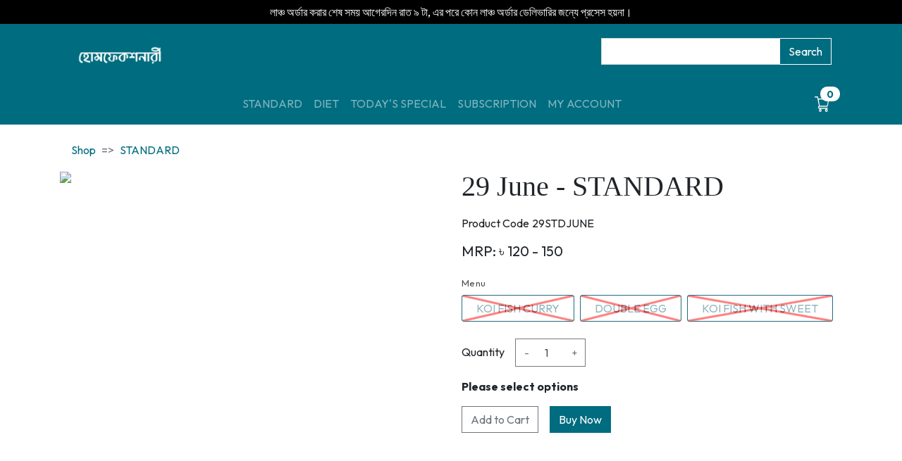

--- FILE ---
content_type: text/html; charset=utf-8
request_url: https://homefectionery.com/products/29-june--standard
body_size: 30270
content:
<!DOCTYPE html><html x-data="{ cartOpen: false }"><head><meta name="viewport" content="width=device-width, initial-scale=1.0"><link rel="icon" type="image/x-icon" href="https://bd-1.edkncdn.net/img/128x128/stores/656f804436b12954f25da7f7/favicon/1702272483539--O0cet4RIVgQcyA6k0zUG.ico"><title>29 June - STANDARD - Homefectionery Limited</title><meta name="og:title" content="29 June - STANDARD"><meta name="og:type" content="og:product"><meta name="og:image" content="https://bd-4.edkncdn.net/img/533x800/stores/656f804436b12954f25da7f7/product-square/1716976951190-pEISO-KSuA00M_RrRuPII/29.webp"><meta name="product:price:amount" content="120"><meta name="product:price:currency" content="BDT"><script type="application/ld+json">{"@context":"http://schema.org/","@type":"Product","name":"29 June - STANDARD","image":"https://bd-4.edkncdn.net/img/533x800/stores/656f804436b12954f25da7f7/product-square/1716976951190-pEISO-KSuA00M_RrRuPII/29.webp","description":null,"sku":"29stdjune","offers":{"@type":"Offer","priceCurrency":"BDT","price":120,"url":"https://homefectionery.com/products/29-june--standard","availability":"https://schema.org/InStock","itemCondition":"https://schema.org/NewCondition"}}</script><link rel="preconnect" href="https://fonts.gstatic.com" crossorigin><link rel="preconnect" href="https://cdnjs.cloudflare.com" crossorigin><link rel="preconnect" href="https://static.edokan.co" crossorigin><link rel="stylesheet" href="https://cdnjs.cloudflare.com/ajax/libs/twitter-bootstrap/4.5.0/css/bootstrap.min.css"><link rel="stylesheet" href="https://cdn.jsdelivr.net/npm/@splidejs/splide@3.0.8/dist/css/splide.min.css"><link rel="preload" as="style" href="https://fonts.googleapis.com/css2?family=Outfit:wght@400;700&amp;display=swap"><link rel="stylesheet" media="print" onload="this.media='all'" href="https://fonts.googleapis.com/css2?family=Outfit:wght@400;700&amp;display=swap"><noscript><link rel="stylesheet"></noscript><link rel="preload" as="style" href="https://fonts.googleapis.com/css2?family=Outfit:wght@400;700&amp;display=swap"><link rel="stylesheet" media="print" onload="this.media='all'" href="https://fonts.googleapis.com/css2?family=Outfit:wght@400;700&amp;display=swap"><noscript><link href="https://fonts.googleapis.com/css2?family=Outfit:wght@400;700&amp;display=swap" rel="stylesheet"></noscript><link rel="stylesheet" href="https://static.edokan.co/assets/css/style.css?v=1.15.5"><style>*:focus{
  outline:none !important;
}</style><style>body{font-family: 'Outfit', sans-serif;}
h1,h2,h3,h4,h5,h6{font-family: 'Outfit', sans-serif;}
:root { --price-range-slider-color: #006c7f; }
:root { --product-card-option-image-size: 32px; }
.badge-primary,
    .btn-primary, .btn-primary:hover, .btn-primary:active, .btn-primary:visited,  .btn-primary:disabled, .btn-primary:focus, .btn-primary:active:focus,
    .btn-primary.disabled,.btn-primary:not(:disabled):not(.disabled):active,
    .btn-outline-primary:not(:disabled):not(.disabled):active, .btn-outline-primary:hover {background-color:  #006c7f; border-color: #006c7f}
    a,a:hover,a:active,a:focus,.btn-link{color: #006c7f }
.btn-outline-primary{color: #006c7f; border-color: #006c7f;}
.custom-control-input:checked~.custom-control-label::before{ border-color: #006c7f; background-color: #006c7f }
nav.navbar{background:#006c7f} #mobile-header{z-index:1;}
footer{background:#006c7f}
body{background:#ffffff}
.card-footer{background:#006c7f01}
label.btn.active .image-control { border: solid 2px #006c7f}
.irs--flat .irs-from, .irs--flat .irs-to, .irs--flat .irs-single, .irs--flat .irs-bar,.irs--flat .irs-handle>i:first-child{background-color:#006c7f !important}
.irs--flat .irs-from:before, .irs--flat .irs-to:before, .irs--flat .irs-single:before{border-top-color:#006c7f !important}
.product-card-image-wrap:after{background-image: url('https://bd-1.edkncdn.net/img/584x128/stores/656f804436b12954f25da7f7/logo/1702200683774-Bv6V1RheZ0B3_0lS0xgk-.png');}


.nav-cart .cart-pill {
    left: 30px;
    top: -2px;
}

.nav-link span{
    font-size: 16px;
}

.nav-cart img{
    width: 25px;
    height: 25px;
}
.nav-cart span{
    background-color: #fff;
    color: #006c7f;
    font-size: 14px;
}

/*for aligning navbar link */
/* #navbar-row-1 > div > div > div.layout-block.navbarMenu.flex-grow-0.collapse.navbar-collapse.ml-auto.mr-auto > ul > li:nth-child(1) > a{
    padding-right: 3rem;
} */
/*navbar top bottom space */
#navbar-row-1{
    padding-top: 1.25rem;
    padding-bottom: 1.25rem;
}
/*for aliging logo */
#navbar-row-1 > div > div > div:nth-child(2){
    padding-left: 180px;
    padding-right: 0px;
}
/*logo size */
.site-logo {
    max-width: 140px;
    max-height: 38px;
}
.search-form button.btn.btn-primary
{
    font-size: 0;
    width: 38px;
    height: 38px;
}

.search-form button.btn.btn-primary:after {
    content: " ";
    font-size: 10px;
    background-image: url(https://cdn2.iconfinder.com/data/icons/ios-7-icons/50/search-512.png);
    position: absolute;
    top: 0;
    left: 0;
    width: 38px;
    height: 38px;
    z-index: 1000;
    background-size: 60%;
    background-repeat: no-repeat;
    background-position: center;
    border-bottom: 0.5px solid rgb(162, 162, 162) ;
}
#navbar-row-1 > div > div > div.align-self-center.collapse.flex-grow-0.d-md-flex.text-small > form > div > input{
    border-bottom: 0.5px solid rgb(162, 162, 162) ;
    border-top: none;
    border-right: none;
    border-left: none;
    background-color: #f8f9fa;

}
.search-form button.btn.btn-primary{
    background-color: #f8f9fa;
    border:none;
}
#mobile-navbar > div > div:nth-child(2) > div > form > div > input{
   border-bottom: 0.5px solid rgb(162, 162, 162) ;
    border-top: none;
    border-right: none;
    border-left: none;
    background-color: #f8f9fa;
}
/*footer*/
@media (min-width: 768px){
    body > footer > div.container > div.row > div:nth-child(3){
        max-width: 20%;
        flex: 0 0 20%;
        margin-left: auto;
    }

   
}

body > footer > div.container > div.row > div > h5{
    color: #fff;
}

/* Footer social Icon */
.footer-social div a{
    text-decoration: none;
}
.footer-social div a i{
    background-color: #03565f;
    height: 50px;
    width: 50px;
    text-align: center;
    display: flex;
    align-items: center;
    justify-content: center;
    font-size: 25px;
    border-radius: 5px;
}
/* body > footer > div > div:nth-child(1) > div:nth-child(1) {
    margin-top: 1rem!important;
    display: none;
} */
@media (max-width: 640px){
body > footer {
    text-align: center;
}
a.text-dark {
    font-size: medium;
}
span.price-amount {
    font-size: medium;
}
hr {
    margin-top: 0px;
    margin-bottom: 0px;
    border: 0;
    /* border-top: 1pxsolidrgba(0,0,0,.1); */
}
hr.clearfix.w-100.d-md-none.pb-3 {
    display: none;
}
}
body > footer > div > div:nth-child(1) > div:nth-child(5) > div > div > div{
    justify-content: space-evenly;
}
/*product page */
body.product span.currency-symbol::before {
    content: "MRP: ";
}
.sku-value{
    text-transform: uppercase;
}

/*category page */
#page-title{
    text-align: center;
    font-size: 40px;
}
.page-single #page-title{
    display: none;
}
.product-card-image-wrap {

    padding-bottom: 150% !important;
} 
.cart img{
    height: auto !important;
}
.w-100 {
    padding-bottom: 5px;
}
/* body.product > div.container.pt-4 > div:nth-child(3){
    display: none;
} */
h1.product_name{
    font-family: 'Jost';
}
body.product > div.container.pt-4 {max-width: 1400px;}
body.product #product_info, h3{
    font-family: Jost !important;
    font-weight: 200 !important;
}

/* Product Card Changes */
.card-body.p-1.d-flex.flex-column.justify-content-between {
    align-items: center;
}

@media (min-width: 768px){
.product-card {
    padding: 0 7%
}
.product-card:nth-child(3n) {
    padding-left: 14%;
    padding-right: 0;
}
.product-card:nth-child(3n+1) {
    padding-right: 14%;
    padding-left: 0%;
}
}
@media (max-width: 768px){
    body > footer > div > div:nth-child(1) > div:nth-child(4){display:none}
    .col-md-3.mb-md-0.mb-3{margin-bottom:0 !important}
}
#offcanvas-nav{
        background: rgb(255 255 255 / 78%);
        color: black;
        width: 60%;
}
#offcanvas-nav .navbar-nav .nav-link a, #offcanvas-nav .navbar-nav .nav-link {
    color: rgb(0 0 0 / 88%);
}
body > footer{
    margin-top: 7.5rem  !important;
    padding-top: 0 !important;
}

/* Homepage category grid link table */
body.homepage div.link-table.row.mb-3.image-top h4{
    transition: transform;
    transform: translateY(-500%);
    background-color: rgb(255 255 255);
    font-size: .8em;
    letter-spacing: .2em;
    padding: 0.35em;
}
@media (min-width: 768px){
body.homepage div.link-table.row.mb-3.image-top h4{
    transition: transform;
    transform: translateY(-700%);
    }
}
.link-table.image-top img {
    width: 100% !important;
}
.link-table .table-cell {
    border: none !important;
}
@media (max-width: 768px){
.table-cell.col {
    flex-basis: 33% !important;
    max-width: 50%;
}}

/*Prduct card title*/
.product-card .product-title a{
    TEXT-DECORATION: NONE;
    letter-spacing: .2em;
    font-size: 15px;
}


/* footer pay banner */

.footer-pay-banner{
    width: 100%;
    margin: 0 auto;
    text-align: center;
    border-bottom: 1px solid #fff;
    padding-bottom: 30px;
}
.footer-pay-banner img{
    width: 80%;
    margin: 0 auto;
    
}

/* copyright text */

.footer-copyright{
    color: #fff;
    margin-top: 20px;
}





.topHeader{
    background-color: black;
    color: #fff;
    padding-top: 5px;
    width: 100%;
    text-align: center;
}

.topHeader p{
    margin: 0;
    padding-bottom: 5px;
}

#step-prices {display:none}

/* footer copy right */
body > footer > div.row{
    width: 100%;
}

/* hide party-menu buy now and add to cart option */

.party-menu .add-to-cart-button{
    display: none;
}

.product-category-party-menu .cart-buy-now{
    display: none !important;
}

.product-category-party-menu  .cart-add{
    display: none !important;
}

/** body.product img.image-control{display:none} **/


/* Product Option */
img.image-control {
    width: 100%;
    max-height: 40px;
    opacity: 0;
    max-width: 100%;
}

span.p-1 {
  position: relative;
  top: -36px;
  z-index: -1;
  display: block;
}

label.product-option.btn.btn-outline-secondary.text-uppercase.mr-2.mb-2.p-0 {
    position: relative;
    overflow: hidden;
    height: 40px;
}

.btn-outline-secondary:not(:disabled):not(.disabled).active, .btn-outline-secondary:not(:disabled):not(.disabled):active, .show>.btn-outline-secondary.dropdown-toggle {
    color: #226C7F;
    background-color: transparent;
    border-color: #226C7F;
}

.btn:hover{
    background-color: transparent;
    color: #226c7f;
}


/* Menu option Customization */
.product-option span.p-1 {
    top: -44px;
    padding: .25rem .5rem !important;
    z-index: 1;
  
}

label.product-option.btn.btn-outline-secondary{
    border-color: #226C7F;
    color: #226C7F!important;
    border-radius: 3px;
}

label.product-option.btn.btn-outline-secondary:hover{
    color: #fff !important;
}

/* .design-option-controls .btn-group-toggle {
    display: grid;
    grid-template-columns: repeat(3, 1fr);
} */

.btn-outline-secondary:not(:disabled):not(.disabled).active{
    background-color: #226C7F;
    color: #fff !important;
}

.product-option:hover {
    background-color: #226C7F !important;
}

@media screen and (max-width:768px){
    .design-option-controls .btn-group-toggle {
    grid-template-columns: repeat(2, 1fr) !important;
}
}

@media screen and (max-width:430px){
    .design-option-controls .btn-group-toggle {
    grid-template-columns: repeat(1, 1fr) !important;
}
}


footer img{
    max-width: 100%;
}</style><link rel="preload" as="script" href="https://static.edokan.co/assets/js/edokan.js?version=0.2.1"><link rel="preload" as="script" href="https://code.jquery.com/jquery-3.5.1.min.js"><link rel="preload" as="script" href="https://cdnjs.cloudflare.com/ajax/libs/twitter-bootstrap/4.5.0/js/bootstrap.bundle.min.js"><link rel="preload" as="script" href="https://static.edokan.co/assets/js/store.js?version=1.30.2"><script src="https://cdnjs.cloudflare.com/ajax/libs/alpinejs/3.14.1/cdn.min.js" defer></script><script>const _edknDt = {}; var _ProductDisplay = {galleryPosition: 'left',productInStockMessage: 'Item is in stock',productOutStockMessage: 'Item is out of stock',productPreOrderMessage: 'This is a pre order item' };  var _product = {id:'6656fdb6c7e0655e23377a0e', sku: '29stdjune',listPrice: '120',actualPrice: '120',category: 'standard'};_edknDt.product = {"sku":"29stdjune","name":"29 June - STANDARD","listPrice":120,"actualPrice":120,"options":[{"_id":"667eda69bc05fd933f208564","name":"Menu","values":[{"_id":"667eda69bc05fd7ec3208565","value":"Koi Fish Curry","slug":"koifishcurry","media":null,"hexCode":null,"id":"667eda69bc05fd7ec3208565"},{"_id":"667eda69bc05fd39be208566","value":"Double Egg","slug":"doubleegg","media":null,"hexCode":null,"id":"667eda69bc05fd39be208566"},{"_id":"667eda69bc05fd18f4208567","value":"Koi Fish with Sweet","slug":"koifishwithsweet","media":null,"hexCode":null,"id":"667eda69bc05fd18f4208567"}],"id":"667eda69bc05fd933f208564"}],"stocks":[{"_id":null,"sku":"29stdjune-koifishcurry","stock":0,"listPrice":120,"actualPrice":null,"weight":null,"id":null},{"_id":null,"sku":"29stdjune-doubleegg","stock":0,"listPrice":120,"actualPrice":null,"weight":null,"id":null},{"_id":null,"sku":"29stdjune-koifishwithsweet","stock":0,"listPrice":150,"actualPrice":null,"weight":null,"id":null}],"category":{"name":"STANDARD","slug":"standard","facebookId":18,"googleId":135,"parents":[]}}; _edknDt.productList = [{"sku":"01februarystd2026","name":"1 February 2026 - Standard","listPrice":130,"actualPrice":130,"options":[{"name":"Menu","values":[{"value":"Tripti - 145","slug":"standard-145","media":"697b5f02c254d24212618ab7","hexCode":null,"_id":"697e219a64249aaf35e8f139","id":"697e219a64249aaf35e8f139"},{"value":"Chefs Special - 185","slug":"standard-chefspecial-185","media":"697b5f0ac254d24212618c68","hexCode":null,"_id":"697e219a64249aaf35e8f13a","id":"697e219a64249aaf35e8f13a"},{"value":"Signature - 225","slug":"signature-225","media":"697b5f0dc254d24212618c80","hexCode":null,"_id":"697e219a64249aaf35e8f13b","id":"697e219a64249aaf35e8f13b"},{"value":"Standard - 175","slug":"standard-175","media":"697b5f0fc254d24212618df0","hexCode":null,"_id":"697e219a64249aaf35e8f13c","id":"697e219a64249aaf35e8f13c"},{"value":"Standard - 130","slug":"standard-130","media":"697b5f14c254d24212618e69","hexCode":null,"_id":"697e219a64249aaf35e8f13d","id":"697e219a64249aaf35e8f13d"},{"value":"Standard (Alt.) - 130","slug":"standard-alt-130","media":"697b5f17c254d242126190b6","hexCode":null,"_id":"697e219a64249aaf35e8f13e","id":"697e219a64249aaf35e8f13e"},{"value":"Premium - 300","slug":"premium-300","media":"697b5f1ac254d242126191ea","hexCode":null,"_id":"697e219a64249aaf35e8f13f","id":"697e219a64249aaf35e8f13f"}],"_id":"697e219a64249aaf35e8f138","id":"697e219a64249aaf35e8f138"}],"stocks":[{"sku":"01februarystd2026-standard-145","stock":0,"listPrice":145,"actualPrice":145,"cost":null,"weight":0,"_id":null,"id":null},{"sku":"01februarystd2026-standard-chefspecial-185","stock":0,"listPrice":185,"actualPrice":185,"cost":null,"weight":0,"_id":null,"id":null},{"sku":"01februarystd2026-signature-225","stock":0,"listPrice":225,"actualPrice":225,"cost":null,"weight":0,"_id":null,"id":null},{"sku":"01februarystd2026-standard-175","stock":0,"listPrice":175,"actualPrice":175,"cost":null,"weight":0,"_id":null,"id":null},{"sku":"01februarystd2026-standard-130","stock":0,"listPrice":130,"actualPrice":130,"cost":null,"weight":0,"_id":null,"id":null},{"sku":"01februarystd2026-standard-alt-130","stock":0,"listPrice":130,"actualPrice":130,"cost":null,"weight":0,"_id":null,"id":null},{"sku":"01februarystd2026-premium-300","stock":0,"listPrice":300,"actualPrice":300,"cost":null,"weight":0,"_id":null,"id":null}],"category":{}},{"sku":"02februarystd2026","name":"2 February 2026 - Standard","listPrice":130,"actualPrice":130,"options":[{"name":"Menu","values":[{"value":"Tripti - 145","slug":"standard-145","media":"697b5ef0c254d24212618865","hexCode":null,"_id":"697f70d164249aaf351f9b3b","id":"697f70d164249aaf351f9b3b"},{"value":"Chefs Special - 185","slug":"standard-chefspecial-185","media":"697b5ef4c254d242126188c6","hexCode":null,"_id":"697f70d164249aaf351f9b3c","id":"697f70d164249aaf351f9b3c"},{"value":"Signature - 225","slug":"signature-225","media":"697b5ef6c254d2421261895b","hexCode":null,"_id":"697f70d164249aaf351f9b3d","id":"697f70d164249aaf351f9b3d"},{"value":"Standard - 175","slug":"standard-175","media":"697b5ef9c254d24212618996","hexCode":null,"_id":"697f70d164249aaf351f9b3e","id":"697f70d164249aaf351f9b3e"},{"value":"Standard - 130","slug":"standard-130","media":"697b5efcc254d242126189a3","hexCode":null,"_id":"697f70d164249aaf351f9b3f","id":"697f70d164249aaf351f9b3f"},{"value":"Premium - 300","slug":"premium-300","media":"697b5effc254d24212618a67","hexCode":null,"_id":"697f70d164249aaf351f9b40","id":"697f70d164249aaf351f9b40"}],"_id":"697f70d164249aaf351f9b3a","id":"697f70d164249aaf351f9b3a"}],"stocks":[{"sku":"02februarystd2026-standard-145","stock":0,"listPrice":145,"actualPrice":145,"cost":null,"weight":0,"_id":null,"id":null},{"sku":"02februarystd2026-standard-chefspecial-185","stock":0,"listPrice":185,"actualPrice":185,"cost":null,"weight":0,"_id":null,"id":null},{"sku":"02februarystd2026-signature-225","stock":0,"listPrice":225,"actualPrice":225,"cost":null,"weight":0,"_id":null,"id":null},{"sku":"02februarystd2026-standard-175","stock":0,"listPrice":175,"actualPrice":175,"cost":null,"weight":0,"_id":null,"id":null},{"sku":"02februarystd2026-standard-130","stock":0,"listPrice":130,"actualPrice":130,"cost":null,"weight":0,"_id":null,"id":null},{"sku":"02februarystd2026-premium-300","stock":0,"listPrice":300,"actualPrice":300,"cost":null,"weight":0,"_id":null,"id":null}],"category":{}},{"sku":"03februarystd2026","name":"3 February 2026 - Standard","listPrice":130,"actualPrice":130,"options":[{"name":"Menu","values":[{"value":"Tripti - 145","slug":"standard-145","media":"697b5eddc254d2421261857f","hexCode":null,"_id":"6980c11464249aaf3558fbf3","id":"6980c11464249aaf3558fbf3"},{"value":"Chefs Special - 185","slug":"standard-chefspecial-185","media":"697b5ee0c254d24212618604","hexCode":null,"_id":"6980c11464249aaf3558fbf4","id":"6980c11464249aaf3558fbf4"},{"value":"Signature - 225","slug":"signature-225","media":"697b5ee2c254d24212618611","hexCode":null,"_id":"6980c11464249aaf3558fbf5","id":"6980c11464249aaf3558fbf5"},{"value":"Standard - 175","slug":"standard-175","media":"697b5ee5c254d2421261862b","hexCode":null,"_id":"6980c11464249aaf3558fbf6","id":"6980c11464249aaf3558fbf6"},{"value":"Standard - 130","slug":"standard-130","media":"697b5ee7c254d242126186f9","hexCode":null,"_id":"6980c11464249aaf3558fbf7","id":"6980c11464249aaf3558fbf7"},{"value":"Standard (Alt.) - 130","slug":"standard-alt-130","media":"697b5eeac254d24212618706","hexCode":null,"_id":"6980c11464249aaf3558fbf8","id":"6980c11464249aaf3558fbf8"},{"value":"Premium - 300","slug":"premium-300","media":"697b5eedc254d24212618713","hexCode":null,"_id":"6980c11464249aaf3558fbf9","id":"6980c11464249aaf3558fbf9"}],"_id":"6980c11464249aaf3558fbf2","id":"6980c11464249aaf3558fbf2"}],"stocks":[{"sku":"03februarystd2026-standard-145","stock":0,"listPrice":145,"actualPrice":145,"cost":null,"weight":0,"_id":null,"id":null},{"sku":"03februarystd2026-standard-chefspecial-185","stock":0,"listPrice":185,"actualPrice":185,"cost":null,"weight":0,"_id":null,"id":null},{"sku":"03februarystd2026-signature-225","stock":0,"listPrice":225,"actualPrice":225,"cost":null,"weight":0,"_id":null,"id":null},{"sku":"03februarystd2026-standard-175","stock":0,"listPrice":175,"actualPrice":175,"cost":null,"weight":0,"_id":null,"id":null},{"sku":"03februarystd2026-standard-130","stock":0,"listPrice":130,"actualPrice":130,"cost":null,"weight":0,"_id":null,"id":null},{"sku":"03februarystd2026-standard-alt-130","stock":0,"listPrice":130,"actualPrice":130,"cost":null,"weight":0,"_id":null,"id":null},{"sku":"03februarystd2026-premium-300","stock":0,"listPrice":300,"actualPrice":300,"cost":null,"weight":0,"_id":null,"id":null}],"category":{}},{"sku":"05februarystd2026","name":"5 February 2026 - Standard","listPrice":130,"actualPrice":130,"options":[{"name":"Menu","values":[{"value":"Tripti - 145","slug":"standard-145","media":"697b5ecbc254d242126184c6","_id":"697b5edac254d24212618530","id":"697b5edac254d24212618530"},{"value":"Chefs Special - 185","slug":"standard-chefspecial-185","media":"697b5ecec254d242126184ed","_id":"697b5edac254d24212618531","id":"697b5edac254d24212618531"},{"value":"Signature - 225","slug":"signature-225","media":"697b5ed1c254d242126184fa","_id":"697b5edac254d24212618532","id":"697b5edac254d24212618532"},{"value":"Standard - 175","slug":"standard-175","media":"697b5ed3c254d24212618507","_id":"697b5edac254d24212618533","id":"697b5edac254d24212618533"},{"value":"Standard - 130","slug":"standard-130","media":"697b5ed6c254d24212618514","_id":"697b5edac254d24212618534","id":"697b5edac254d24212618534"},{"value":"Premium - 300","slug":"premium-300","media":"697b5edac254d24212618521","_id":"697b5edac254d24212618535","id":"697b5edac254d24212618535"}],"_id":"697b5edac254d2421261852f","id":"697b5edac254d2421261852f"}],"stocks":[{"sku":"05februarystd2026-standard-145","stock":4980,"listPrice":145,"actualPrice":145,"weight":0,"_id":"697b5edac254d24212618536","id":"697b5edac254d24212618536"},{"sku":"05februarystd2026-standard-chefspecial-185","stock":4999,"listPrice":185,"actualPrice":185,"weight":0,"_id":"697b5edac254d24212618537","id":"697b5edac254d24212618537"},{"sku":"05februarystd2026-signature-225","stock":5000,"listPrice":225,"actualPrice":225,"weight":0,"_id":"697b5edac254d24212618538","id":"697b5edac254d24212618538"},{"sku":"05februarystd2026-standard-175","stock":4997,"listPrice":175,"actualPrice":175,"weight":0,"_id":"697b5edac254d24212618539","id":"697b5edac254d24212618539"},{"sku":"05februarystd2026-standard-130","stock":4991,"listPrice":130,"actualPrice":130,"weight":0,"_id":"697b5edac254d2421261853a","id":"697b5edac254d2421261853a"},{"sku":"05februarystd2026-premium-300","stock":5000,"listPrice":300,"actualPrice":300,"weight":0,"_id":"697b5edac254d2421261853b","id":"697b5edac254d2421261853b"}],"category":{}},{"sku":"07februarystd2026","name":"7 February 2026 - Standard","listPrice":130,"actualPrice":130,"options":[{"name":"Menu","values":[{"value":"Tripti - 145","slug":"standard-145","media":"697b5ebdc254d24212618418","_id":"697b5ec8c254d24212618463","id":"697b5ec8c254d24212618463"},{"value":"Chefs Special - 185","slug":"standard-chefspecial-185","media":"697b5ec0c254d24212618427","_id":"697b5ec8c254d24212618464","id":"697b5ec8c254d24212618464"},{"value":"Signature - 225","slug":"signature-225","media":"697b5ec3c254d24212618434","_id":"697b5ec8c254d24212618465","id":"697b5ec8c254d24212618465"},{"value":"Standard - 175","slug":"standard-175","media":"697b5ec6c254d24212618447","_id":"697b5ec8c254d24212618466","id":"697b5ec8c254d24212618466"},{"value":"Standard - 130","slug":"standard-130","media":"697b5ec8c254d24212618454","_id":"697b5ec8c254d24212618467","id":"697b5ec8c254d24212618467"}],"_id":"697b5ec8c254d24212618462","id":"697b5ec8c254d24212618462"}],"stocks":[{"sku":"07februarystd2026-standard-145","stock":5000,"listPrice":145,"actualPrice":145,"weight":0,"_id":"697b5ec8c254d24212618468","id":"697b5ec8c254d24212618468"},{"sku":"07februarystd2026-standard-chefspecial-185","stock":5000,"listPrice":185,"actualPrice":185,"weight":0,"_id":"697b5ec8c254d24212618469","id":"697b5ec8c254d24212618469"},{"sku":"07februarystd2026-signature-225","stock":4999,"listPrice":225,"actualPrice":225,"weight":0,"_id":"697b5ec8c254d2421261846a","id":"697b5ec8c254d2421261846a"},{"sku":"07februarystd2026-standard-175","stock":5000,"listPrice":175,"actualPrice":175,"weight":0,"_id":"697b5ec8c254d2421261846b","id":"697b5ec8c254d2421261846b"},{"sku":"07februarystd2026-standard-130","stock":5000,"listPrice":130,"actualPrice":130,"weight":0,"_id":"697b5ec8c254d2421261846c","id":"697b5ec8c254d2421261846c"}],"category":{}},{"sku":"08februarystd2026","name":"8 February 2026 - Standard","listPrice":130,"actualPrice":130,"options":[{"name":"Menu","values":[{"value":"Tripti - 145","slug":"standard-145","media":"697b5ea9c254d24212617e3b","_id":"697b5ebac254d242126183ca","id":"697b5ebac254d242126183ca"},{"value":"Chefs Special - 185","slug":"standard-chefspecial-185","media":"697b5eacc254d24212617f83","_id":"697b5ebac254d242126183cb","id":"697b5ebac254d242126183cb"},{"value":"Signature - 225","slug":"signature-225","media":"697b5eafc254d24212617f90","_id":"697b5ebac254d242126183cc","id":"697b5ebac254d242126183cc"},{"value":"Standard - 175","slug":"standard-175","media":"697b5eb1c254d24212617faa","_id":"697b5ebac254d242126183cd","id":"697b5ebac254d242126183cd"},{"value":"Standard - 130","slug":"standard-130","media":"697b5eb4c254d242126180a3","_id":"697b5ebac254d242126183ce","id":"697b5ebac254d242126183ce"},{"value":"Standard (Alt.) - 130","slug":"standard-alt-130","media":"697b5eb7c254d242126183ae","_id":"697b5ebac254d242126183cf","id":"697b5ebac254d242126183cf"},{"value":"Premium - 300","slug":"premium-300","media":"697b5ebac254d242126183bb","_id":"697b5ebac254d242126183d0","id":"697b5ebac254d242126183d0"}],"_id":"697b5ebac254d242126183c9","id":"697b5ebac254d242126183c9"}],"stocks":[{"sku":"08februarystd2026-standard-145","stock":5000,"listPrice":145,"actualPrice":145,"weight":0,"_id":"697b5ebac254d242126183d1","id":"697b5ebac254d242126183d1"},{"sku":"08februarystd2026-standard-chefspecial-185","stock":5000,"listPrice":185,"actualPrice":185,"weight":0,"_id":"697b5ebac254d242126183d2","id":"697b5ebac254d242126183d2"},{"sku":"08februarystd2026-signature-225","stock":4999,"listPrice":225,"actualPrice":225,"weight":0,"_id":"697b5ebac254d242126183d3","id":"697b5ebac254d242126183d3"},{"sku":"08februarystd2026-standard-175","stock":4999,"listPrice":175,"actualPrice":175,"weight":0,"_id":"697b5ebac254d242126183d4","id":"697b5ebac254d242126183d4"},{"sku":"08februarystd2026-standard-130","stock":4997,"listPrice":130,"actualPrice":130,"weight":0,"_id":"697b5ebac254d242126183d5","id":"697b5ebac254d242126183d5"},{"sku":"08februarystd2026-standard-alt-130","stock":5000,"listPrice":130,"actualPrice":130,"weight":0,"_id":"697b5ebac254d242126183d6","id":"697b5ebac254d242126183d6"},{"sku":"08februarystd2026-premium-300","stock":5000,"listPrice":300,"actualPrice":300,"weight":0,"_id":"697b5ebac254d242126183d7","id":"697b5ebac254d242126183d7"}],"category":{}},{"sku":"09februarystd2026","name":"9 February 2026 - Standard","listPrice":130,"actualPrice":130,"options":[{"name":"Menu","values":[{"value":"Chefs Special - 185","slug":"standard-chefspecial-185","media":"697b5e97c254d24212617d5b","_id":"697b5ea6c254d24212617df4","id":"697b5ea6c254d24212617df4"},{"value":"Tripti - 145","slug":"standard-145","media":"697b5e9ac254d24212617d68","_id":"697b5ea6c254d24212617df5","id":"697b5ea6c254d24212617df5"},{"value":"Signature - 225","slug":"signature-225","media":"697b5e9dc254d24212617d79","_id":"697b5ea6c254d24212617df6","id":"697b5ea6c254d24212617df6"},{"value":"Standard - 175","slug":"standard-175","media":"697b5ea0c254d24212617d8b","_id":"697b5ea6c254d24212617df7","id":"697b5ea6c254d24212617df7"},{"value":"Standard - 130","slug":"standard-130","media":"697b5ea3c254d24212617dd2","_id":"697b5ea6c254d24212617df8","id":"697b5ea6c254d24212617df8"},{"value":"Premium - 300","slug":"premium-300","media":"697b5ea6c254d24212617de5","_id":"697b5ea6c254d24212617df9","id":"697b5ea6c254d24212617df9"}],"_id":"697b5ea6c254d24212617df3","id":"697b5ea6c254d24212617df3"}],"stocks":[{"sku":"09februarystd2026-standard-chefspecial-185","stock":5000,"listPrice":185,"actualPrice":185,"weight":0,"_id":"697b5ea6c254d24212617dfa","id":"697b5ea6c254d24212617dfa"},{"sku":"09februarystd2026-standard-145","stock":4998,"listPrice":145,"actualPrice":145,"weight":0,"_id":"697b5ea6c254d24212617dfb","id":"697b5ea6c254d24212617dfb"},{"sku":"09februarystd2026-signature-225","stock":5000,"listPrice":225,"actualPrice":225,"weight":0,"_id":"697b5ea6c254d24212617dfc","id":"697b5ea6c254d24212617dfc"},{"sku":"09februarystd2026-standard-175","stock":4999,"listPrice":175,"actualPrice":175,"weight":0,"_id":"697b5ea6c254d24212617dfd","id":"697b5ea6c254d24212617dfd"},{"sku":"09februarystd2026-standard-130","stock":4999,"listPrice":130,"actualPrice":130,"weight":0,"_id":"697b5ea6c254d24212617dfe","id":"697b5ea6c254d24212617dfe"},{"sku":"09februarystd2026-premium-300","stock":4999,"listPrice":300,"actualPrice":300,"weight":0,"_id":"697b5ea6c254d24212617dff","id":"697b5ea6c254d24212617dff"}],"category":{}},{"sku":"10februarystd2026","name":"10 February 2026 - Standard","listPrice":130,"actualPrice":130,"options":[{"name":"Menu","values":[{"value":"Chefs Special - 185","slug":"standard-chefspecial-185","media":"697b5e87c254d242126178c2","_id":"697b5e94c254d24212617d1a","id":"697b5e94c254d24212617d1a"},{"value":"Tripti - 145","slug":"standard-145","media":"697b5e8ac254d24212617906","_id":"697b5e94c254d24212617d1b","id":"697b5e94c254d24212617d1b"},{"value":"Signature - 225","slug":"signature-225","media":"697b5e8dc254d24212617b29","_id":"697b5e94c254d24212617d1c","id":"697b5e94c254d24212617d1c"},{"value":"Standard - 175","slug":"standard-175","media":"697b5e8fc254d24212617c33","_id":"697b5e94c254d24212617d1d","id":"697b5e94c254d24212617d1d"},{"value":"Standard - 130","slug":"standard-130","media":"697b5e92c254d24212617c67","_id":"697b5e94c254d24212617d1e","id":"697b5e94c254d24212617d1e"},{"value":"Premium - 300","slug":"premium-300","media":"697b5e94c254d24212617d0b","_id":"697b5e94c254d24212617d1f","id":"697b5e94c254d24212617d1f"}],"_id":"697b5e94c254d24212617d19","id":"697b5e94c254d24212617d19"}],"stocks":[{"sku":"10februarystd2026-standard-chefspecial-185","stock":5000,"listPrice":185,"actualPrice":185,"weight":0,"_id":"697b5e94c254d24212617d20","id":"697b5e94c254d24212617d20"},{"sku":"10februarystd2026-standard-145","stock":4998,"listPrice":145,"actualPrice":145,"weight":0,"_id":"697b5e94c254d24212617d21","id":"697b5e94c254d24212617d21"},{"sku":"10februarystd2026-signature-225","stock":5000,"listPrice":225,"actualPrice":225,"weight":0,"_id":"697b5e94c254d24212617d22","id":"697b5e94c254d24212617d22"},{"sku":"10februarystd2026-standard-175","stock":5000,"listPrice":175,"actualPrice":175,"weight":0,"_id":"697b5e94c254d24212617d23","id":"697b5e94c254d24212617d23"},{"sku":"10februarystd2026-standard-130","stock":4999,"listPrice":130,"actualPrice":130,"weight":0,"_id":"697b5e94c254d24212617d24","id":"697b5e94c254d24212617d24"},{"sku":"10februarystd2026-premium-300","stock":4999,"listPrice":300,"actualPrice":300,"weight":0,"_id":"697b5e94c254d24212617d25","id":"697b5e94c254d24212617d25"}],"category":{}},{"sku":"14februarystd2026","name":"14 February 2026 - Standard","listPrice":130,"actualPrice":130,"options":[{"name":"Menu","values":[{"value":"Chefs Special - 185","slug":"standard-chefspecial-185","media":"697b5e78c254d24212617817","_id":"697b5e84c254d2421261787b","id":"697b5e84c254d2421261787b"},{"value":"Tripti - 145","slug":"standard-145","media":"697b5e7bc254d24212617824","_id":"697b5e84c254d2421261787c","id":"697b5e84c254d2421261787c"},{"value":"Signature - 225","slug":"signature-225","media":"697b5e7ec254d24212617831","_id":"697b5e84c254d2421261787d","id":"697b5e84c254d2421261787d"},{"value":"Standard - 175","slug":"standard-175","media":"697b5e81c254d24212617849","_id":"697b5e84c254d2421261787e","id":"697b5e84c254d2421261787e"},{"value":"Standard - 130","slug":"standard-130","media":"697b5e84c254d2421261786c","_id":"697b5e84c254d2421261787f","id":"697b5e84c254d2421261787f"}],"_id":"697b5e84c254d2421261787a","id":"697b5e84c254d2421261787a"}],"stocks":[{"sku":"14februarystd2026-standard-chefspecial-185","stock":5000,"listPrice":185,"actualPrice":185,"weight":0,"_id":"697b5e84c254d24212617880","id":"697b5e84c254d24212617880"},{"sku":"14februarystd2026-standard-145","stock":5000,"listPrice":145,"actualPrice":145,"weight":0,"_id":"697b5e84c254d24212617881","id":"697b5e84c254d24212617881"},{"sku":"14februarystd2026-signature-225","stock":5000,"listPrice":225,"actualPrice":225,"weight":0,"_id":"697b5e84c254d24212617882","id":"697b5e84c254d24212617882"},{"sku":"14februarystd2026-standard-175","stock":5000,"listPrice":175,"actualPrice":175,"weight":0,"_id":"697b5e84c254d24212617883","id":"697b5e84c254d24212617883"},{"sku":"14februarystd2026-standard-130","stock":5000,"listPrice":130,"actualPrice":130,"weight":0,"_id":"697b5e84c254d24212617884","id":"697b5e84c254d24212617884"}],"category":{}},{"sku":"15februarystd2026","name":"15 February 2026 - Standard","listPrice":130,"actualPrice":130,"options":[{"name":"Menu","values":[{"value":"Chefs Special - 185","slug":"standard-chefspecial-185","media":"697b5e64c254d24212617700","_id":"697b5e74c254d242126177d4","id":"697b5e74c254d242126177d4"},{"value":"Tripti - 145","slug":"standard-145","media":"697b5e67c254d24212617710","_id":"697b5e74c254d242126177d5","id":"697b5e74c254d242126177d5"},{"value":"Signature - 225","slug":"signature-225","media":"697b5e69c254d2421261771d","_id":"697b5e74c254d242126177d6","id":"697b5e74c254d242126177d6"},{"value":"Standard - 175","slug":"standard-175","media":"697b5e6cc254d2421261772a","_id":"697b5e74c254d242126177d7","id":"697b5e74c254d242126177d7"},{"value":"Standard - 130","slug":"standard-130","media":"697b5e6fc254d24212617737","_id":"697b5e74c254d242126177d8","id":"697b5e74c254d242126177d8"},{"value":"Standard (Alt.) - 130","slug":"standard-alt-130","media":"697b5e72c254d242126177b8","_id":"697b5e74c254d242126177d9","id":"697b5e74c254d242126177d9"},{"value":"Premium - 300","slug":"premium-300","media":"697b5e74c254d242126177c5","_id":"697b5e74c254d242126177da","id":"697b5e74c254d242126177da"}],"_id":"697b5e74c254d242126177d3","id":"697b5e74c254d242126177d3"}],"stocks":[{"sku":"15februarystd2026-standard-chefspecial-185","stock":5000,"listPrice":185,"actualPrice":185,"weight":0,"_id":"697b5e74c254d242126177db","id":"697b5e74c254d242126177db"},{"sku":"15februarystd2026-standard-145","stock":4999,"listPrice":145,"actualPrice":145,"weight":0,"_id":"697b5e74c254d242126177dc","id":"697b5e74c254d242126177dc"},{"sku":"15februarystd2026-signature-225","stock":5000,"listPrice":225,"actualPrice":225,"weight":0,"_id":"697b5e74c254d242126177dd","id":"697b5e74c254d242126177dd"},{"sku":"15februarystd2026-standard-175","stock":5000,"listPrice":175,"actualPrice":175,"weight":0,"_id":"697b5e74c254d242126177de","id":"697b5e74c254d242126177de"},{"sku":"15februarystd2026-standard-130","stock":5000,"listPrice":130,"actualPrice":130,"weight":0,"_id":"697b5e74c254d242126177df","id":"697b5e74c254d242126177df"},{"sku":"15februarystd2026-standard-alt-130","stock":5000,"listPrice":130,"actualPrice":130,"weight":0,"_id":"697b5e74c254d242126177e0","id":"697b5e74c254d242126177e0"},{"sku":"15februarystd2026-premium-300","stock":5000,"listPrice":300,"actualPrice":300,"weight":0,"_id":"697b5e74c254d242126177e1","id":"697b5e74c254d242126177e1"}],"category":{}}]; </script><script>const __fbcapi = false
window.etrack = function(e,v,o){
	fbq('track',e,v,o);
	if(!__fbcapi) return;
	if(e!='PageView' && e!='ViewContent' && e!='Purchase' ){
		let ids = fbq.getState().pixels.map(p=>p.id);
		ids.forEach((pixelId)=>{
			const body = JSON.stringify({pixelId,event:e,data:v,options:o})
			const blob = new Blob([body], { type: "application/json" });
			navigator.sendBeacon("/tr/meta", blob);
		})
	}
}
</script><!-- Meta Pixel Code--><script>!function(f,b,e,v,n,t,s)
{if(f.fbq)return;n=f.fbq=function(){n.callMethod? n.callMethod.apply(n,arguments):n.queue.push(arguments)};
if(!f._fbq)f._fbq=n;n.push=n;n.loaded=!0;n.version='2.0';
n.queue=[];t=b.createElement(e);t.async=!0;
t.src=v;s=b.getElementsByTagName(e)[0];
s.parentNode.insertBefore(t,s)}(window, document,'script','https://connect.facebook.net/en_US/fbevents.js');

fbq('set', 'autoConfig', false, 471209447681446);

fbq('init', 471209447681446);

fbq('track', 'PageView');
</script><script>document.addEventListener('edkn_add_to_cart', (event) => {
	let {detail:items} = event;
	let eid = 'fbev-' + Math.random().toString(36).substring(2) + Date.now();
	
	// items: [{sku, price, quantity}]

	window.etrack('AddToCart', {
				value: items.reduce((a,b)=>a+b.price,0),
				currency: 'BDT',
				contents: items.map(i=>({id: i.sku, quantity: i.quantity})),
				content_ids: items.map(i=>i.sku),
				content_type: 'product'
			}, { eventID: eid});
})
document.addEventListener("DOMContentLoaded", function () {
	let eid = 'fbev-' + Math.random().toString(36).substring(2) + Date.now();
	if (document.body.className.indexOf('product') > -1) {
		window.etrack('ViewContent', {
			value: _product.actualPrice,
			currency: 'BDT',
			content_ids: _product.sku,
			content_type: 'product'
		}, { eventID: eid});
		//- document.getElementById('add-to-cart').addEventListener('click', function (event) {

		//- 	window.etrack('AddToCart', {
		//- 		value: _product.actualPrice,
		//- 		currency: 'BDT',
		//- 		contents: [
		//- 			{ id: _product.sku, quantity: document.querySelector('form.product-form input[name="quantity"]').getAttribute('value') }
		//- 		],
		//- 		content_ids: _product.sku,
		//- 		content_type: 'product'
		//- 	});


		//- }, false);
	}
	//- var buttons = document.getElementsByClassName("add-to-cart-button");
	//- for (var i = 0; i < buttons.length; i++) {
	//- 	buttons[i].addEventListener('click', function (event) {
	//- 		var elem = event.target;
	//- 		window.etrack('AddToCart', {
	//- 			value: elem.getAttribute('data-price'),
	//- 			currency: 'BDT',
	//- 			contents: [
	//- 				{ id: elem.getAttribute('data-sku'), quantity: 1 }
	//- 			],
	//- 			content_ids: elem.getAttribute('data-sku'),
	//- 			content_type: 'product'
	//- 		});

	//- 	}, false);
	//- }
	// InitiateCheckout on checkout pages - only once per 60-min session
	if (document.body.className.indexOf('checkout-init') > -1 && typeof _checkoutSessionData !== 'undefined' && _checkoutSessionData.canTrackInitiateCheckout === true) {
		window.etrack('InitiateCheckout', {
			contents: _cart.items.map(e => { return { id: e.sku, quantity: e.quantity } }),
			value: _cart.total,
			currency: 'BDT',
			content_ids: _cart.items.map(e => e.sku),
			content_type: 'product'
		}, { eventID: eid});
	}
});</script><noscript> <img height="1" width="1" style="display:none" src="https://www.facebook.com/tr?id=471209447681446&amp;ev=PageView&amp;noscript=1"></noscript><!-- END Meta Pixel Code--><!-- Google tag (gtag.js) -->
<script async src="https://www.googletagmanager.com/gtag/js?id=G-BDXE00BRZJ"></script>
<script>
  window.dataLayer = window.dataLayer || [];
  function gtag(){dataLayer.push(arguments);}
  gtag('js', new Date());

  gtag('config', 'G-BDXE00BRZJ');
</script><script src="https://static.edokan.co/assets/js/ga4.js?v=1.1.0"></script><!-- Google Tag Manager -->
<script>(function(w,d,s,l,i){w[l]=w[l]||[];w[l].push({'gtm.start':
new Date().getTime(),event:'gtm.js'});var f=d.getElementsByTagName(s)[0],
j=d.createElement(s),dl=l!='dataLayer'?'&l='+l:'';j.async=true;j.src=
'https://www.googletagmanager.com/gtm.js?id='+i+dl;f.parentNode.insertBefore(j,f);
})(window,document,'script','dataLayer','GTM-K9HQLLR');</script>
<!-- End Google Tag Manager --></head><body class="product product-category-standard stock-type-inventory" data-currency="৳"><!--menu--><style>#mobile-search-bar{margin-top: -58px; opacity: 0; visibility: hidden; transition: .3s;}
#mobile-search-bar.search-show{ margin-top: 10px !important; opacity: 1 !important; visibility: visible !important; }
</style><nav class="navbar navbar-expand-lg sticky-top flex-column p-0 navbar-dark" id="masthead"><div class="w-100 d-none d-lg-block" id="navbar-row-1"><div class="container"><style>#navbar-row-1{  } </style><div class="layout-block flex-grow-0" hx-boost="true" hx-push-url="true"><a class="navbar-brand" href="/"><img class="site-logo" src="https://bd-1.edkncdn.net/img/584x128/stores/656f804436b12954f25da7f7/logo/1702200683774-Bv6V1RheZ0B3_0lS0xgk-.png" title="Homefectionery Limited"></a></div><div class="layout-block align-self-center collapse flex-grow-0 d-md-flex text-small"><style>[x-cloak] { display: none !important; }
input[type=search]::placeholder {  }</style><div class="w-100" x-data="siteSearch"><form class="form-group mb-0 w-100 search-form-2 position-relative" method="GET" action="/search" autocomplete="off" x-ref="searchForm"><div class="input-group" style="z-index:10"><input class="form-control" type="search" name="q" x-model="query" @input="handleInput" @keydown="handleKeydown"><div class="input-group-append"><button class="btn btn-primary" type="submit" style="border-width: 1px 1px 1px 0;border-color: #ffffff;color: #ffffff;font-style:normal;font-weight:normal;">Search</button></div></div><ul class="search-typeahead-results w-100" x-cloak x-show="results &amp;&amp; results.length &gt; 0" style="margin:auto 0; box-shadow: 0 1px 3px rgba(0, 0, 0, 0.08)"><template x-for="(result, index) in results" :key="index"><li :class="{'selected': index === selectedIndex, ['result-type-' + result.type.toLowerCase()]: true}" @click="handleResultClick(result.link)" x-html="resultHTML(result)"></li></template></ul></form><div class="search-overlay" x-cloak x-show="showOverlay === true" @click="closeSearch" style="position: fixed; top: 0; left: 0; width: 100%; height: 100%; background: rgba(0,0,0,0.5); z-index: 9;"></div></div></div><div class="row w-100 no-gutters"></div></div></div><div class="w-100 d-none d-lg-block" id="navbar-row-2"><div class="container"><style>#navbar-row-2{  } </style><div class="layout-block navbarMenu collapse navbar-collapse ml-auto mr-auto flex-grow-0" id="navmenu-9224"><style>#navmenu-9224 {undefined} </style><ul class="navbar-nav align-items-center"><li class="nav-item"><a class="nav-link" href="https://homefectionery.com/shop/categories/standard"><span>STANDARD</span></a></li><li class="nav-item"><a class="nav-link" href="https://homefectionery.com/shop/categories/diet"><span>DIET</span></a></li><li class="nav-item"><a class="nav-link" href="https://homefectionery.com/shop/categories/todays-special"><span>TODAY'S SPECIAL</span></a></li><li class="nav-item"><a class="nav-link" href="https://homefectionery.com/shop/categories/subscription"><span>SUBSCRIPTION</span></a></li><li class="nav-item"><a class="nav-link" href="/my-account/login"><span>MY ACCOUNT</span></a></li></ul></div><div class="layout-block navbarMenu collapse navbar-collapse flex-grow-0" id="navmenu-6796"><style>#navmenu-6796 {undefined} </style><ul class="navbar-nav align-items-center"><li class="nav-item"><style>.nav-cart {position:relative; width:24px; height:24px; display:inline-block}
.nav-cart .cart-pill{position:absolute; top:-12px; right:-12px; left: unset; width: 2em; height:1.5em; padding: .25em 0; text-align:center}</style><a class="undefined nav-cart" href="/cart"><img class="nav-icon" src="https://bd-1.edkncdn.net/img/400x400/stores/656f804436b12954f25da7f7/banner/1702206847427-MK2AOTIJVhQoFXH-7oUp4.webp"><span class="cart-pill badge badge-pill badge-primary"><span>0</span></span></a></li></ul></div><div class="row w-100 no-gutters"></div></div></div><div class="d-flex d-lg-none w-100" id="mobile-navbar"><div class="container"><div class="row w-100 no-gutters" id="mobile-header"><div class="layout-block align-self-center"><button class="navbar-toggler text-dark" id="hamburger" type="button" data-target="#offcanvas-nav" aria-controls="navbarSupportedContent" aria-expanded="false" aria-label="Toggle navigation"><svg class="feather feather-menu" xmlns="http://www.w3.org/2000/svg" width="24" height="24" viewbox="0 0 24 24" fill="none" stroke="currentColor" stroke-width="2" stroke-linecap="round" stroke-linejoin="round"><line x1="3" y1="12" x2="21" y2="12"></line><line x1="3" y1="6" x2="21" y2="6"></line><line x1="3" y1="18" x2="21" y2="18"></line></svg></button></div><div class="layout-block align-self-center px-0"><div class="mobile-search" data-target="#mobile-search-bar"><svg class="feather feather-search" xmlns="http://www.w3.org/2000/svg" width="24" height="24" viewbox="0 0 24 24" fill="none" stroke="currentColor" stroke-width="2" stroke-linecap="round" stroke-linejoin="round"><circle cx="11" cy="11" r="8"></circle><line x1="21" y1="21" x2="16.65" y2="16.65"></line></svg></div></div><div class="layout-block flex-grow-1 text-center" hx-boost="true" hx-push-url="true"><a class="navbar-brand" href="/"><img class="site-logo" src="https://bd-1.edkncdn.net/img/584x128/stores/656f804436b12954f25da7f7/logo/1702200683774-Bv6V1RheZ0B3_0lS0xgk-.png" title="Homefectionery Limited"></a></div><div class="layout-block align-self-center px-0"><a class="text-dark" href="/my-account"><svg class="feather feather-user" xmlns="http://www.w3.org/2000/svg" width="24" height="24" viewbox="0 0 24 24" fill="none" stroke="currentColor" stroke-width="2" stroke-linecap="round" stroke-linejoin="round"><path d="M20 21v-2a4 4 0 0 0-4-4H8a4 4 0 0 0-4 4v2"></path><circle cx="12" cy="7" r="4"></circle></svg></a></div><div class="layout-block align-self-center"><style>.nav-cart {position:relative; width:24px; height:24px}
.nav-cart .cart-pill{position:absolute; top:-12px; right:-12px; left: unset; width: 2em; height:1.5em; padding: .25em 0; text-align:center}
</style><a class="nav-cart text-dark undefined nav-cart" href="/cart"><svg xmlns="http://www.w3.org/2000/svg" width="24" height="24" viewbox="0 0 24 24" fill="none" stroke="currentColor" stroke-width="2" stroke-linecap="round" stroke-linejoin="round"><path d="M6 2L3 6v14a2 2 0 0 0 2 2h14a2 2 0 0 0 2-2V6l-3-4z"></path><line x1="3" y1="6" x2="21" y2="6"></line><path d="M16 10a4 4 0 0 1-8 0"></path></svg><span class="cart-pill badge badge-pill badge-primary"><span>0</span></span></a></div></div><div class="row w-100 no-gutters" id="mobile-search-bar"><div class="layout-block align-self-center flex-grow-1 col-12"><style>[x-cloak] { display: none !important; }
input[type=search]::placeholder {  }</style><div class="w-100" x-data="siteSearch"><form class="form-group mb-0 w-100 search-form-2 position-relative" method="GET" action="/search" autocomplete="off" x-ref="searchForm"><div class="input-group" style="z-index:10"><input class="form-control" type="search" placeholder="Search" aria-label="Search" name="q" x-model="query" @input="handleInput" @keydown="handleKeydown"><div class="input-group-append"><button class="btn btn-primary" type="submit">Search</button></div></div><ul class="search-typeahead-results w-100" x-cloak x-show="results &amp;&amp; results.length &gt; 0" style="margin:auto 0; box-shadow: 0 1px 3px rgba(0, 0, 0, 0.08)"><template x-for="(result, index) in results" :key="index"><li :class="{'selected': index === selectedIndex, ['result-type-' + result.type.toLowerCase()]: true}" @click="handleResultClick(result.link)" x-html="resultHTML(result)"></li></template></ul></form><div class="search-overlay" x-cloak x-show="showOverlay === true" @click="closeSearch" style="position: fixed; top: 0; left: 0; width: 100%; height: 100%; background: rgba(0,0,0,0.5); z-index: 9;"></div></div></div></div></div></div></nav><b class="screen-overlay"></b><nav class="navbar navbar navbar-expand-lg navbar-dark" id="offcanvas-nav"><div class="d-flex" id="offcanvas-nav-header"><h5 class="align-self-center mb-0 mr-auto">Menu</h5><btn class="btn btn-link text-danger" id="offcanvas-nav-close">&times Close</btn></div><ul class="navbar-nav vertical-menu"><li class="nav-item"><a class="nav-link" href="/shop/categories/standard"><span>STANDARD</span></a></li><li class="nav-item"><a class="nav-link" href="/shop/categories/diet"><span>DIET</span></a></li><li class="nav-item"><a class="nav-link" href="https://homefectionery.com/shop/categories/premium"><span>PREMIUM</span></a></li><li class="nav-item"><a class="nav-link" href="https://homefectionery.com/shop/categories/todays-special"><span>TODAY'S SPECIAL</span></a></li><li class="nav-item"><a class="nav-link" href="/my-account/login"><span>MY ACCOUNT</span></a></li></ul></nav><script>document.addEventListener('DOMContentLoaded', function(e){
	document.querySelectorAll('.mobile-search').forEach(n=>{
		n.addEventListener('click', function(){
			const target = n.getAttribute('data-target');
			const searchBar = document.querySelector(target);
			if(!searchBar) {
				console.error('No searchbar target found',n);
				return;
			}
			const isSearchVisible = searchBar.classList.contains('search-show');
			if(!isSearchVisible){
				searchBar.classList.add('search-show');
			}else{
				searchBar.classList.remove('search-show');
			}
		});
	})
})</script><style>.animate-slide-in{
	opacity: 0;
	transform: translateY(20px);
	transition: all 0.8s ease;
}
.animate-slide-in.visible{
	opacity: 1;
	transform: translateY(0);
}
.product-card-media-container {
	position: relative;
	overflow: hidden;
}
.product-card-image-wrap {
	position: relative;
	display: block;
}
.video-container video {
	transition: opacity 0.3s ease;
}
.image-container {
	transition: opacity 0.3s ease;
}
.product-card:hover .image-container {
	opacity: 0;
}
.product-card:hover .video-container video {
	opacity: 1;
	display: block !important;
}
</style><style>.stock-information .item-in-stock{ color: #28a745 }
.stock-information .item-out-of-stock{ color: #dc3545}
.stock-information .item-pre-order{color: #ffc107}
@media screen and (max-width:992px){
  h1#product-name{
    font-size: 32px;
  }
  .product .tab-pane > .card-header > h3 > a{
    font-size: 24px;
    font-weight: 400;
    font-style: normal;
    letter-spacing: 0.6px;
    line-height: 32px;
    color: rgba(18,18,18,0.75);
    text-decoration: none;
  }
  .card.tab-pane {
    margin-bottom: 10px !important;
  }
  .tab-content> .card.tab-pane{
    border: none;
    border-radius: 0;
  }

  .tab-content> .card.tab-pane > .card-header{
    background-color: #fff;
    padding: .4rem 0;
  }
}
button.qty-decrease.btn.btn-sm.btn-outline-secondary {
    border: none;
}
button.qty-increase.btn.btn-sm.btn-outline-secondary {
    border: none;
}
.quantity-ctrl .form-control{
    border: none;
}
.form-control[readonly] {
    background-color: inherit;
}
.quantity-ctrl.input-group {
    border: 1px solid rgba(77, 76, 76, 0.75);
}
@media screen and (min-width:991px){
  .product-column {
    position: sticky; top: 100px; align-self: start;
  }
}
</style><script>var _sku = '29stdjune';
var _stocks = JSON.parse('[{"_id":null,"sku":"29stdjune-koifishcurry","stock":0,"listPrice":120,"actualPrice":null,"weight":null,"id":null},{"_id":null,"sku":"29stdjune-doubleegg","stock":0,"listPrice":120,"actualPrice":null,"weight":null,"id":null},{"_id":null,"sku":"29stdjune-koifishwithsweet","stock":0,"listPrice":150,"actualPrice":null,"weight":null,"id":null}]'); 
</script><form class="product-form" id="product-form" method="POST" action="/cart/buy-now"><input type="hidden" name="products[0][product_id]" value="6656fdb6c7e0655e23377a0e"><input type="hidden" name="products[0][sku]" value=""><div class="container pt-4"><!--p=JSON.stringify(productPageSettings)--><div class="row"><div class="col-12"><div class="mb-3" id="product-breadcrumb"><style>#product-breadcrumb .breadcrumb-item+.breadcrumb-item::before{content:'=>'}
</style><nav><ol class="breadcrumb"><li class="breadcrumb-item"><a href="/shop">Shop</a></li><li class="breadcrumb-item active"><a href="/shop/categories/standard">STANDARD</a></li></ol></nav></div></div></div><div class="row"><div class="col-12 col-md product-column" style="flex-basis:undefined"><div class="mb-3" id="product-image-gallery"><div class="splide white-bordered-background mb-3" id="product-slider"><div class="splide__track"><ul class="splide__list"><li class="splide__slide"><div class="zoomImg" data-big-image="https://bd-4.edkncdn.net/img/533x800/stores/656f804436b12954f25da7f7/product-square/1716976951190-pEISO-KSuA00M_RrRuPII/29.webp"><img class="w-100" src="https://bd-4.edkncdn.net/img/533x800/stores/656f804436b12954f25da7f7/product-square/1716976951190-pEISO-KSuA00M_RrRuPII/29.webp"/></div></li><li class="splide__slide"><div class="zoomImg" data-big-image="https://bd-4.edkncdn.net/img/533x800/stores/656f804436b12954f25da7f7/product-square/1716976957881-A2TPvsNg-OAQ8GeZYRHoX/29.webp"><img class="w-100" src="https://bd-4.edkncdn.net/img/533x800/stores/656f804436b12954f25da7f7/product-square/1716976957881-A2TPvsNg-OAQ8GeZYRHoX/29.webp" loading="lazy"/></div></li><li class="splide__slide"><div class="zoomImg" data-big-image="https://bd-4.edkncdn.net/img/533x800/stores/656f804436b12954f25da7f7/product-square/1716976964865-U81oCLSgXd2DQ0Lbb1rK9/29.webp"><img class="w-100" src="https://bd-4.edkncdn.net/img/533x800/stores/656f804436b12954f25da7f7/product-square/1716976964865-U81oCLSgXd2DQ0Lbb1rK9/29.webp" loading="lazy"/></div></li></ul></div></div><div class="splide mb-3" id="product-slider-thumbs" data-items="3" style="background:none;border:none"><div class="splide__track"><ul class="splide__list"><li class="splide__slide thumb white-bordered-background"><img class="w-100" src="https://bd-4.edkncdn.net/img/267x400/stores/656f804436b12954f25da7f7/product-square/1716976951190-pEISO-KSuA00M_RrRuPII/29.webp"/></li><li class="splide__slide thumb white-bordered-background"><img class="w-100" src="https://bd-4.edkncdn.net/img/267x400/stores/656f804436b12954f25da7f7/product-square/1716976957881-A2TPvsNg-OAQ8GeZYRHoX/29.webp"/></li><li class="splide__slide thumb white-bordered-background"><img class="w-100" src="https://bd-4.edkncdn.net/img/267x400/stores/656f804436b12954f25da7f7/product-square/1716976964865-U81oCLSgXd2DQ0Lbb1rK9/29.webp"/></li></ul></div></div><script>document.addEventListener( 'DOMContentLoaded', function () {
	let nSlider = document.querySelector('#product-slider');
	let nThumbs = document.querySelector('#product-slider-thumbs');
	
	if(!nSlider || !nThumbs) return;
	
	let isVertical = nThumbs.classList.contains('vertical');
	if(window.innerWidth<=768) isVertical = false;
	let sliderHeight = document.querySelector('#product-slider').offsetWidth;
	
	let main = new Splide( '#product-slider', { rewind: true, pagination: false, arrows: false });
	
	let thumbnails = new Splide( '#product-slider-thumbs', { 
		perPage: isVertical ? 1 : 4,
		gap: 10,
		rewind: true,
		arrows: true,
		pagination: false,
		isNavigation: true,
		direction: isVertical ? 'ttb': 'ltr' ,
		height: isVertical ? `${sliderHeight}px` : null,
		autoHeight: isVertical ? true : null,
	});
	
	main.sync( thumbnails );
	main.mount();
	thumbnails.mount();
	
	let imageNodes = document.querySelectorAll('.product-option .slider-image-control');
	imageNodes.forEach(n=>{
		n.addEventListener('click',function(event){
			let idx = event.target.closest('.slider-image-control').getAttribute('data-target');
			if(typeof idx == 'string') idx = parseInt(idx);
			let hasVideo = document.querySelector('#product-slider-track .splide__slide video')
			if(hasVideo) idx++;
			main.go(idx);
		})
	})
});</script></div></div><div class="col-12 col-md product-column" style="flex-basis:undefined"><div class="mb-3" id="product-name"><style>h1#product-name {}</style><h1 class="product_name" id="product-name">29 June - STANDARD</h1></div><div class="mb-3" id="product-sku"><style>#product-sku .sku-prefix {} #product-sku .sku-value {text-transform:uppercase; }</style><div class="sku-container"><span class="sku-prefix pr-1">Product Code</span><span class="sku-value">29STDJUNE</span></div></div><div class="mb-3" id="product-price"><style>#product-price .price-container .list-price {} #product-price .price-container .actual-price  {}</style><div class="price-container mb-3"><span class="actual-price h5">  <span class="price-amount price-range"><span class="currency-symbol">৳</span>&nbsp;<span class="amount-value">120 - 150</span></span></span></div></div><div class="mb-3" id="product-summary"><div class="mb-3" id="product-summary"></div></div><div class="mb-3" id="product-stock"><style>.product .design-option-controls > label{
  font-size: 13px;
  font-weight: 400;
  font-style: normal;
  letter-spacing: 0.4px;
  line-height: 19.5px;
  color: rgba(18,18,18, 0.75);
}
.product-option:hover{
  background-color: rgb(18,18,18);
}
.product-option{
  border-color:rgba(18,18,18, 0.55);
}
.product-option.active{
  background-color: rgb(18,18,18);
  border-color: rgba(18,18,18, 0.55);
}
.product-option.focus{
  box-shadow: none !important;
}
.product .product-option img.image-control {
  max-width: 48px;
  max-height: 48px;
}
.product .product-option{
  font-size: 1rem;
  padding: .375rem .75rem;
}</style><div class="dt-product-info" data-sku="29stdjune" data-stocks="[{&quot;_id&quot;:null,&quot;sku&quot;:&quot;29stdjune-koifishcurry&quot;,&quot;stock&quot;:0,&quot;listPrice&quot;:120,&quot;actualPrice&quot;:null,&quot;weight&quot;:null,&quot;id&quot;:null},{&quot;_id&quot;:null,&quot;sku&quot;:&quot;29stdjune-doubleegg&quot;,&quot;stock&quot;:0,&quot;listPrice&quot;:120,&quot;actualPrice&quot;:null,&quot;weight&quot;:null,&quot;id&quot;:null},{&quot;_id&quot;:null,&quot;sku&quot;:&quot;29stdjune-koifishwithsweet&quot;,&quot;stock&quot;:0,&quot;listPrice&quot;:150,&quot;actualPrice&quot;:null,&quot;weight&quot;:null,&quot;id&quot;:null}]" data-pidx="0"><div class="row form-group design-option-controls flex-column"><label class="col-auto col-form-label text-capitalize">Menu</label><div class="input-group col"><div class="btn-group-toggle" data-toggle="buttons"><label class="product-option btn btn-outline-secondary text-uppercase mr-2 mb-2"><input class="option-ctrl Menu-option" type="radio" data-label="Menu" data-idx="0" name="products[0][options][Menu]" value="koifishcurry"/><span class="px-2">Koi Fish Curry</span></label><label class="product-option btn btn-outline-secondary text-uppercase mr-2 mb-2"><input class="option-ctrl Menu-option" type="radio" data-label="Menu" data-idx="0" name="products[0][options][Menu]" value="doubleegg"/><span class="px-2">Double Egg</span></label><label class="product-option btn btn-outline-secondary text-uppercase mr-2 mb-2"><input class="option-ctrl Menu-option" type="radio" data-label="Menu" data-idx="0" name="products[0][options][Menu]" value="koifishwithsweet"/><span class="px-2">Koi Fish with Sweet</span></label></div></div></div><div class="row form-group"><label class="col-auto col-form-label" for="quantity-6656fdb6c7e0655e23377a0e">Quantity</label><div class="quantity-ctrl input-group" data-pidx="0"><div class="input-group-prepend"><button class="qty-decrease btn btn-sm btn-outline-secondary" type="button" data-target="quantity-6656fdb6c7e0655e23377a0e">-</button></div><input class="form-control" id="quantity-6656fdb6c7e0655e23377a0e" type="text" pattern="[0-9]*" value="1" name="products[0][quantity]" min="1" readonly="readonly"/><div class="input-group-append"><button class="qty-increase btn btn-sm btn-outline-secondary" type="button" data-target="quantity-6656fdb6c7e0655e23377a0e">+</button></div></div></div><div class="row mb-3"><div class="col"><div class="stock-information"><strong>Please select options</strong></div></div></div><style>.quantity-ctrl-wrap{min-width: 150px;}
.quantity-ctrl{max-width: 100px;flex-wrap: nowrap;}
.quantity-ctrl .form-control,
.quantity-ctrl .form-control:active,
.quantity-ctrl .form-control:focus{border-color:#6c757d}
.quantity-ctrl .btn-sm{width:30px}



</style></div></div><div class="mb-3" id="product-cart-buttons"><div class="row"> <div class="col-12"><button class="mr-3 btn btn-outline-secondary cart-action cart-add" id="add-to-cart-button" type="button">Add to Cart</button><buttin class="d-none" id="add-to-cart"></buttin><input class="mr-3 btn btn-primary cart-action cart-buy-now" type="submit" value="Buy Now"/><a class="d-none mr-3 btn btn-primary cart-action cart-buy-now-link" href="/checkout">Buy Now</a></div></div><script>function _get_products(){
	const form = document.querySelector('form#product-form');
		const formData = new FormData(form);

		const products = [];

		// Convert FormData to structured JS object
		for (let [name, value] of formData.entries()) {
			const match = name.match(/^products\[(\d+)](?:\[(product_id|sku|quantity|bundle_id)\]|\[options]\[([^\]]+)\])?$/);
			if (!match) continue;

			const prodIdx = match[1];         // e.g., "0"
			const prodKey = match[2];         // e.g., "product_id", "sku", or "quantity" (if matched)
			const optKey = match[3];          // e.g., "color" or "size" or any option name (if options matched)

			if (!products[prodIdx]) {
				products[prodIdx] = { product_id: '', sku: '', quantity: 0, options: [] };
			}

			if (prodKey) {
				if (prodKey === 'quantity') {
					products[prodIdx][prodKey] = parseInt(value, 10);
				} else {
					products[prodIdx][prodKey] = value;
				}
			} else if (optKey) {
				if (!products[prodIdx].options) products[prodIdx].options = [];
				products[prodIdx].options.push({name:optKey,value})
			}
		}
		return products;
}
document.addEventListener('DOMContentLoaded',_product_cart_actions);
function _product_cart_actions(){
document.querySelectorAll('#add-to-cart-button, #bottom-navbar #bottom-navbar-add-to-cart-button').forEach(button => {
	console.log(button);
	button.addEventListener('click', function (e) {
		const target = e.target;
		console.log(target);
			
		if (target.classList.contains('disabled')) return;

		const products = _get_products();
		console.log({products});

		if(products.length!=products.map(p=>p.sku).filter(p=>p).length){
			const opts = unSelectedOptions().join(', ');
			alert(`Please select ${opts}`);
			return;
		}
		//- const sku = formData.get('sku');
		//- if (!sku || sku.trim().length === 0) {
		//- 	const opts = unSelectedOptions().join(', ');
		//- 	alert(`Please select ${opts}`);
		//- 	return;
		//- }

		// Collect options manually to serialize
		//- const optionInputs = form.querySelectorAll('input[name^="option-"]:checked');
		//- if (optionInputs.length > 0) {
		//- 	const options = Array.from(optionInputs).map(input => ({
		//- 		name: input.name.replace('option-', ''),
		//- 		value: input.value
		//- 	}));
		//- 	formData.set('options', JSON.stringify(options)); // override with serialized options
		//- }

		target.classList.add('disabled');
		const originalText = target.textContent;
		target.textContent = 'Adding ...';

		fetch('/api/v1/cart/add', {
			method: 'POST',
			headers: { 'Content-Type': 'application/json' },
			body: JSON.stringify(products)
		})
			.then(res => res.json())
			.then(response => {
				setTimeout(() => {
					target.textContent = "Added";
					setTimeout(() => {
						target.classList.remove('disabled');
						target.textContent = originalText;
					}, 5000);
				}, 1000);

				showSnakebar('success', 'Item added to cart');
				document.querySelector('.cart-pill').innerHTML = response.length;
				window.edokan.updateCart(response);

				let dt = products.map(p=>{
					let _p = response.find(r=>r.productId==p.product_id)
					if(!p) return;
					return { price:_p.actualPrice || _p.listPrice, sku:_p.sku, quantity: p.quantity }
				}).filter(p=>p);
				const addItemEvent = new CustomEvent("edkn_add_to_cart",{detail:dt,bubbles: true,composed: true});
				document.dispatchEvent(addItemEvent);					
				
				// button replace
				let form = target.closest('form#product-form');
				if(!form) return;
				form.querySelector('.cart-buy-now')?.classList.add('d-none');
				form.querySelector('.cart-buy-now-link')?.classList.remove('d-none');
			})
			.catch(err => console.error('Error:', err));

		
	});
});
}

function unSelectedOptions(){
	let form = document.querySelector('form#product-form');
	let options = Array.from(form.querySelectorAll('input.option-ctrl'))
	.map(input => input.getAttribute('data-label'));
	options = options.filter((name, index, self) => self.indexOf(name) === index);

	const checkedOptions = Array.from(form.querySelectorAll('.option-ctrl:checked')).map(el =>el.getAttribute('data-label'));
	
	return options.filter(e=>!checkedOptions.includes(e));
}

document.querySelector('form#product-form')?.addEventListener('submit', function(e) {
	e.preventDefault();
	const form = e.target;
	const products = _get_products();

	if(products.length!=products.map(p=>p.sku).filter(p=>p).length){
		const opts = unSelectedOptions().join(', ');
		alert(`Please select ${opts}`);
		return;
	}

	form.submit();
});</script></div></div></div><div class="row"><div class="col-12"><div class="mb-3" id="product-tabs"><div class="container" id="product-tab-wrapper"><ul class="nav nav-tabs" id="tabs" role="tablist"><li class="nav-item"><a class="nav-link active" id="tab-description" href="#pane-description" data-toggle="tab" role="tab"><h3>Description</h3></a></li><li class="nav-item"><a class="nav-link" id="tab-reviews" href="#pane-reviews" data-toggle="tab" role="tab"><h3>Reviews</h3></a></li></ul><div class="tab-content" id="content" role="tablist"><div class="card tab-pane fade show active" id="pane-description" role="tabpanel" aria-labelledby="tab-description"><div class="card-header" id="heading-description" role="tab"><h3 class="mb-0"><a data-toggle="collapse" href="#collapse-description" aria-expanded="true" aria-controls="collapse-description">Description</a></h3></div><div class="collapse show" id="collapse-description" data-parent="#content" role="tabpanel" aria-labelledby="heading-description"><div class="card-body"><div><b>120<span style="color: rgb(33, 37, 41); font-family: Outfit, sans-serif; font-size: 16px; text-align: center; background-color: transparent;">&nbsp;</span><span style="color: rgb(33, 37, 41); font-family: Outfit, sans-serif; text-align: center; background-color: transparent;"><font size="2">TK.</font></span></b></div><div><br></div><div>মেইন মেনু :</div><div>প্লেইন রাইস (৪০০ গ্রামঃ)</div><div>কই দোপেঁয়াজা (১২৫ গ্রামঃ)</div><div>শাক&nbsp;</div><div>ভর্তা</div><div>ঘন ডাল (১২৫ গ্রামঃ)</div><div><br></div><div>আর একটু খান!</div><div>মাউথ ফ্রেশনার</div><div><br></div><div><b>120<span style="background-color: transparent; color: rgb(33, 37, 41); font-family: Outfit, sans-serif; font-size: 16px; text-align: center;">&nbsp;</span><span style="background-color: transparent; color: rgb(33, 37, 41); font-family: Outfit, sans-serif; text-align: center;"><font size="2" style="">TK.</font></span></b></div><div><br></div><div>মেইন মেনু :</div><div>প্লেইন রাইস (৪০০ গ্রামঃ)</div><div>ডাবল এগ কারী (১৫০ গ্রামঃ)</div><div>শাক&nbsp;</div><div>ভর্তা</div><div>ঘন ডাল (১২৫ গ্রামঃ)</div><div><br></div><div>আর একটু খান!</div><div>মাউথ ফ্রেশনার</div><div><b><br></b></div><div><b>150<span style="background-color: transparent; color: rgb(33, 37, 41); font-family: Outfit, sans-serif; font-size: 16px; text-align: center;">&nbsp;</span><span style="background-color: transparent; color: rgb(33, 37, 41); font-family: Outfit, sans-serif; text-align: center;"><font size="2" style="">TK.</font></span></b></div><div><br></div><div>মেইন মেনু :</div><div>প্লেইন রাইস (৪০০ গ্রামঃ)</div><div>কই দোপেঁয়াজা (১২৫ গ্রামঃ)</div><div>শাক&nbsp;</div><div>ভর্তা</div><div>ঘন ডাল (১২৫ গ্রামঃ)</div><div><br></div><div>আর একটু খান!</div><div>রসগোল্লা</div><div><br></div></div></div></div><div class="card tab-pane fade" id="pane-reviews" role="tabpanel" aria-labelledby="tab-reviews"><div class="card-header" id="heading-reviews" role="tab"><h3 class="mb-0"><a data-toggle="collapse" href="#collapse-reviews" aria-expanded="true" aria-controls="collapse-reviews" onClick="loadReviews()">Reviews</a></h3></div><div class="collapse show" id="collapse-reviews" data-parent="#content" role="tabpanel" aria-labelledby="heading-reviews"><div class="card-body"><div class="review-list"> Loading reviews please wait</div><div class="review-form"><div class="row"><div class="col-12"> <div class="p-3"> <h4 class="mb-3">Submit Review</h4><p>You must be logged in to submit a review</p><a class="btn btn-primary" href="/my-account/login">Login</a></div></div></div></div></div></div></div></div></div></div></div></div><div class="row"><div class="col-12"><div class="mb-3" id="product-related-products"><div class="row" id="related-products"><div class="col-12 mt-3"><h3 class="section-title">Related Products</h3><hr/><div class="row mb-3"><div class="col-12"><div class="carousel splide" id="related-products-slider" data-splide="{&quot;type&quot;:&quot;loop&quot;,&quot;gap&quot;:10,&quot;autoplay&quot;:true,&quot;pagination&quot;:false,&quot;perPage&quot;:4,&quot;breakpoints&quot;:{&quot;768&quot;:{&quot;perPage&quot;:2}}}"><div class="splide__track"><ul class="splide__list"><li class="splide__slide"><div class="card product-card" data-id="697b5f1ac254d242126191f7" data-options="1" x-data="{...{&quot;product&quot;:{&quot;id&quot;:&quot;697b5f1ac254d242126191f7&quot;,&quot;sku&quot;:&quot;01februarystd2026&quot;,&quot;listPrice&quot;:130,&quot;actualPrice&quot;:130,&quot;options&quot;:[{&quot;name&quot;:&quot;Menu&quot;,&quot;values&quot;:[{&quot;value&quot;:&quot;Tripti - 145&quot;,&quot;slug&quot;:&quot;standard-145&quot;,&quot;media&quot;:&quot;697b5f02c254d24212618ab7&quot;,&quot;hexCode&quot;:null,&quot;_id&quot;:&quot;697e219a64249aaf35e8f139&quot;,&quot;id&quot;:&quot;697e219a64249aaf35e8f139&quot;},{&quot;value&quot;:&quot;Chefs Special - 185&quot;,&quot;slug&quot;:&quot;standard-chefspecial-185&quot;,&quot;media&quot;:&quot;697b5f0ac254d24212618c68&quot;,&quot;hexCode&quot;:null,&quot;_id&quot;:&quot;697e219a64249aaf35e8f13a&quot;,&quot;id&quot;:&quot;697e219a64249aaf35e8f13a&quot;},{&quot;value&quot;:&quot;Signature - 225&quot;,&quot;slug&quot;:&quot;signature-225&quot;,&quot;media&quot;:&quot;697b5f0dc254d24212618c80&quot;,&quot;hexCode&quot;:null,&quot;_id&quot;:&quot;697e219a64249aaf35e8f13b&quot;,&quot;id&quot;:&quot;697e219a64249aaf35e8f13b&quot;},{&quot;value&quot;:&quot;Standard - 175&quot;,&quot;slug&quot;:&quot;standard-175&quot;,&quot;media&quot;:&quot;697b5f0fc254d24212618df0&quot;,&quot;hexCode&quot;:null,&quot;_id&quot;:&quot;697e219a64249aaf35e8f13c&quot;,&quot;id&quot;:&quot;697e219a64249aaf35e8f13c&quot;},{&quot;value&quot;:&quot;Standard - 130&quot;,&quot;slug&quot;:&quot;standard-130&quot;,&quot;media&quot;:&quot;697b5f14c254d24212618e69&quot;,&quot;hexCode&quot;:null,&quot;_id&quot;:&quot;697e219a64249aaf35e8f13d&quot;,&quot;id&quot;:&quot;697e219a64249aaf35e8f13d&quot;},{&quot;value&quot;:&quot;Standard (Alt.) - 130&quot;,&quot;slug&quot;:&quot;standard-alt-130&quot;,&quot;media&quot;:&quot;697b5f17c254d242126190b6&quot;,&quot;hexCode&quot;:null,&quot;_id&quot;:&quot;697e219a64249aaf35e8f13e&quot;,&quot;id&quot;:&quot;697e219a64249aaf35e8f13e&quot;},{&quot;value&quot;:&quot;Premium - 300&quot;,&quot;slug&quot;:&quot;premium-300&quot;,&quot;media&quot;:&quot;697b5f1ac254d242126191ea&quot;,&quot;hexCode&quot;:null,&quot;_id&quot;:&quot;697e219a64249aaf35e8f13f&quot;,&quot;id&quot;:&quot;697e219a64249aaf35e8f13f&quot;}],&quot;_id&quot;:&quot;697e219a64249aaf35e8f138&quot;,&quot;id&quot;:&quot;697e219a64249aaf35e8f138&quot;}],&quot;stocks&quot;:[{&quot;sku&quot;:&quot;01februarystd2026-standard-145&quot;,&quot;stock&quot;:0,&quot;listPrice&quot;:145,&quot;actualPrice&quot;:145,&quot;cost&quot;:null,&quot;weight&quot;:0,&quot;_id&quot;:null,&quot;id&quot;:null},{&quot;sku&quot;:&quot;01februarystd2026-standard-chefspecial-185&quot;,&quot;stock&quot;:0,&quot;listPrice&quot;:185,&quot;actualPrice&quot;:185,&quot;cost&quot;:null,&quot;weight&quot;:0,&quot;_id&quot;:null,&quot;id&quot;:null},{&quot;sku&quot;:&quot;01februarystd2026-signature-225&quot;,&quot;stock&quot;:0,&quot;listPrice&quot;:225,&quot;actualPrice&quot;:225,&quot;cost&quot;:null,&quot;weight&quot;:0,&quot;_id&quot;:null,&quot;id&quot;:null},{&quot;sku&quot;:&quot;01februarystd2026-standard-175&quot;,&quot;stock&quot;:0,&quot;listPrice&quot;:175,&quot;actualPrice&quot;:175,&quot;cost&quot;:null,&quot;weight&quot;:0,&quot;_id&quot;:null,&quot;id&quot;:null},{&quot;sku&quot;:&quot;01februarystd2026-standard-130&quot;,&quot;stock&quot;:0,&quot;listPrice&quot;:130,&quot;actualPrice&quot;:130,&quot;cost&quot;:null,&quot;weight&quot;:0,&quot;_id&quot;:null,&quot;id&quot;:null},{&quot;sku&quot;:&quot;01februarystd2026-standard-alt-130&quot;,&quot;stock&quot;:0,&quot;listPrice&quot;:130,&quot;actualPrice&quot;:130,&quot;cost&quot;:null,&quot;weight&quot;:0,&quot;_id&quot;:null,&quot;id&quot;:null},{&quot;sku&quot;:&quot;01februarystd2026-premium-300&quot;,&quot;stock&quot;:0,&quot;listPrice&quot;:300,&quot;actualPrice&quot;:300,&quot;cost&quot;:null,&quot;weight&quot;:0,&quot;_id&quot;:null,&quot;id&quot;:null}],&quot;media&quot;:[{&quot;_id&quot;:&quot;697b5f02c254d24212618ab7&quot;,&quot;src&quot;:&quot;https://bd-5.edkncdn.net/img/648x972/stores/656f804436b12954f25da7f7/product-square/1769692928638-Q14-TW0ABBg024HlNRca8/01Februarystd2026-standard-145.webp&quot;,&quot;thumb&quot;:&quot;https://bd-5.edkncdn.net/img/324x486/stores/656f804436b12954f25da7f7/product-square/1769692928638-Q14-TW0ABBg024HlNRca8/01Februarystd2026-standard-145.webp&quot;},{&quot;_id&quot;:&quot;697b5f0ac254d24212618c68&quot;,&quot;src&quot;:&quot;https://bd-5.edkncdn.net/img/648x972/stores/656f804436b12954f25da7f7/product-square/1769692936059-32MpvpeCwhF25SvNG2IME/01Februarystd2026-standard-chefspecial-185.webp&quot;,&quot;thumb&quot;:&quot;https://bd-5.edkncdn.net/img/324x486/stores/656f804436b12954f25da7f7/product-square/1769692936059-32MpvpeCwhF25SvNG2IME/01Februarystd2026-standard-chefspecial-185.webp&quot;},{&quot;_id&quot;:&quot;697b5f0dc254d24212618c80&quot;,&quot;src&quot;:&quot;https://bd-5.edkncdn.net/img/648x972/stores/656f804436b12954f25da7f7/product-square/1769692939167-DcxOXaL-0j8zkW3MEj9gv/01Februarystd2026-signature-225.webp&quot;,&quot;thumb&quot;:&quot;https://bd-5.edkncdn.net/img/324x486/stores/656f804436b12954f25da7f7/product-square/1769692939167-DcxOXaL-0j8zkW3MEj9gv/01Februarystd2026-signature-225.webp&quot;},{&quot;_id&quot;:&quot;697b5f0fc254d24212618df0&quot;,&quot;src&quot;:&quot;https://bd-5.edkncdn.net/img/648x972/stores/656f804436b12954f25da7f7/product-square/1769692941831-sULIGq8K7THalSuL0HcY-/01Februarystd2026-standard-175.webp&quot;,&quot;thumb&quot;:&quot;https://bd-5.edkncdn.net/img/324x486/stores/656f804436b12954f25da7f7/product-square/1769692941831-sULIGq8K7THalSuL0HcY-/01Februarystd2026-standard-175.webp&quot;},{&quot;_id&quot;:&quot;697b5f14c254d24212618e69&quot;,&quot;src&quot;:&quot;https://bd-5.edkncdn.net/img/648x972/stores/656f804436b12954f25da7f7/product-square/1769692946342-r2KQcoIyKGVrGw3186Ifl/01Februarystd2026-standard-130.webp&quot;,&quot;thumb&quot;:&quot;https://bd-5.edkncdn.net/img/324x486/stores/656f804436b12954f25da7f7/product-square/1769692946342-r2KQcoIyKGVrGw3186Ifl/01Februarystd2026-standard-130.webp&quot;},{&quot;_id&quot;:&quot;697b5f17c254d242126190b6&quot;,&quot;src&quot;:&quot;https://bd-5.edkncdn.net/img/648x972/stores/656f804436b12954f25da7f7/product-square/1769692949545-oYdoTpKM-zhwy4f6UkXA2/01Februarystd2026-standard-alt-130.webp&quot;,&quot;thumb&quot;:&quot;https://bd-5.edkncdn.net/img/324x486/stores/656f804436b12954f25da7f7/product-square/1769692949545-oYdoTpKM-zhwy4f6UkXA2/01Februarystd2026-standard-alt-130.webp&quot;},{&quot;_id&quot;:&quot;697b5f1ac254d242126191ea&quot;,&quot;src&quot;:&quot;https://bd-5.edkncdn.net/img/648x972/stores/656f804436b12954f25da7f7/product-square/1769692952427-7Gj_Lqnx9IsleG76kdWEB/01Februarystd2026-premium-300.webp&quot;,&quot;thumb&quot;:&quot;https://bd-5.edkncdn.net/img/324x486/stores/656f804436b12954f25da7f7/product-square/1769692952427-7Gj_Lqnx9IsleG76kdWEB/01Februarystd2026-premium-300.webp&quot;}]},&quot;currentImage&quot;:{&quot;src&quot;:&quot;https://bd-5.edkncdn.net/img/648x972/stores/656f804436b12954f25da7f7/product-square/1769692928638-Q14-TW0ABBg024HlNRca8/01Februarystd2026-standard-145.webp&quot;,&quot;thumb&quot;:&quot;https://bd-5.edkncdn.net/img/324x486/stores/656f804436b12954f25da7f7/product-square/1769692928638-Q14-TW0ABBg024HlNRca8/01Februarystd2026-standard-145.webp&quot;}}, changeProductImage(newImage) { this.currentImage = newImage; }, isVideoPlaying: false, toggleVideo() { this.isVideoPlaying = !this.isVideoPlaying; }}"><a class="d-block product-card-image-wrap" href="/products/1-february-2026--standard-2025" style="aspect-ratio:0.6666666666666666"><!-- .product-card-media-container.position-relative(style="width: 100%; height: 100%;")--><img class="card-img-top product-card-image w-100 h-100" src="https://bd-5.edkncdn.net/img/324x486/stores/656f804436b12954f25da7f7/product-square/1769692928638-Q14-TW0ABBg024HlNRca8/01Februarystd2026-standard-145.webp" srcset="https://bd-5.edkncdn.net/img/324x486/stores/656f804436b12954f25da7f7/product-square/1769692928638-Q14-TW0ABBg024HlNRca8/01Februarystd2026-standard-145.webp 800w, https://bd-5.edkncdn.net/img/648x972/stores/656f804436b12954f25da7f7/product-square/1769692928638-Q14-TW0ABBg024HlNRca8/01Februarystd2026-standard-145.webp 1200w" data-img-w-m="800w" x-bind:src="currentImage.thumb" x-bind:srcset="`${currentImage.thumb} ${$el.dataset.imgWM}, ${currentImage.src} 1200w`" sizes="(max-width: 768px) 50vw,  25vw" alt="1 February 2026 - Standard" onload="this.style.opacity = 1" loading="lazy" style="object-fit: cover;"/><img class="card-img-hover product-card-image" src="https://bd-5.edkncdn.net/img/324x486/stores/656f804436b12954f25da7f7/product-square/1769692936059-32MpvpeCwhF25SvNG2IME/01Februarystd2026-standard-chefspecial-185.webp" srcset="https://bd-5.edkncdn.net/img/324x486/stores/656f804436b12954f25da7f7/product-square/1769692936059-32MpvpeCwhF25SvNG2IME/01Februarystd2026-standard-chefspecial-185.webp 800w, https://bd-5.edkncdn.net/img/648x972/stores/656f804436b12954f25da7f7/product-square/1769692936059-32MpvpeCwhF25SvNG2IME/01Februarystd2026-standard-chefspecial-185.webp 1200w" sizes="(max-width: 768px) 50vw,  25vw" alt="1 February 2026 - Standard" loading="lazy"/></a><div class="card-body p-1"><div class="h-100 d-flex flex-column justify-content-between"><h5 class="product-title card-title mb-auto" title="1 February 2026 - Standard"><a class="text-dark" href="/products/1-february-2026--standard-2025">1 February 2026 - Standard</a></h5><!----><div class="card-text product-price-wrapper"><div class="card-text product-summary text-muted text-center"></div><span class="actual-price h5"><span class="price-amount price-range"><span class="currency-symbol">৳</span>&nbsp;<span class="amount-value">130 - 300</span></span></span></div><div class="product-card-footer"><div class="mt-1"><div class="text-danger text-center" style="line-height:1.5;padding: .375rem .75rem;">Out of Stock</div></div></div></div></div></div></li><li class="splide__slide"><div class="card product-card" data-id="697b5effc254d24212618a74" data-options="1" x-data="{...{&quot;product&quot;:{&quot;id&quot;:&quot;697b5effc254d24212618a74&quot;,&quot;sku&quot;:&quot;02februarystd2026&quot;,&quot;listPrice&quot;:130,&quot;actualPrice&quot;:130,&quot;options&quot;:[{&quot;name&quot;:&quot;Menu&quot;,&quot;values&quot;:[{&quot;value&quot;:&quot;Tripti - 145&quot;,&quot;slug&quot;:&quot;standard-145&quot;,&quot;media&quot;:&quot;697b5ef0c254d24212618865&quot;,&quot;hexCode&quot;:null,&quot;_id&quot;:&quot;697f70d164249aaf351f9b3b&quot;,&quot;id&quot;:&quot;697f70d164249aaf351f9b3b&quot;},{&quot;value&quot;:&quot;Chefs Special - 185&quot;,&quot;slug&quot;:&quot;standard-chefspecial-185&quot;,&quot;media&quot;:&quot;697b5ef4c254d242126188c6&quot;,&quot;hexCode&quot;:null,&quot;_id&quot;:&quot;697f70d164249aaf351f9b3c&quot;,&quot;id&quot;:&quot;697f70d164249aaf351f9b3c&quot;},{&quot;value&quot;:&quot;Signature - 225&quot;,&quot;slug&quot;:&quot;signature-225&quot;,&quot;media&quot;:&quot;697b5ef6c254d2421261895b&quot;,&quot;hexCode&quot;:null,&quot;_id&quot;:&quot;697f70d164249aaf351f9b3d&quot;,&quot;id&quot;:&quot;697f70d164249aaf351f9b3d&quot;},{&quot;value&quot;:&quot;Standard - 175&quot;,&quot;slug&quot;:&quot;standard-175&quot;,&quot;media&quot;:&quot;697b5ef9c254d24212618996&quot;,&quot;hexCode&quot;:null,&quot;_id&quot;:&quot;697f70d164249aaf351f9b3e&quot;,&quot;id&quot;:&quot;697f70d164249aaf351f9b3e&quot;},{&quot;value&quot;:&quot;Standard - 130&quot;,&quot;slug&quot;:&quot;standard-130&quot;,&quot;media&quot;:&quot;697b5efcc254d242126189a3&quot;,&quot;hexCode&quot;:null,&quot;_id&quot;:&quot;697f70d164249aaf351f9b3f&quot;,&quot;id&quot;:&quot;697f70d164249aaf351f9b3f&quot;},{&quot;value&quot;:&quot;Premium - 300&quot;,&quot;slug&quot;:&quot;premium-300&quot;,&quot;media&quot;:&quot;697b5effc254d24212618a67&quot;,&quot;hexCode&quot;:null,&quot;_id&quot;:&quot;697f70d164249aaf351f9b40&quot;,&quot;id&quot;:&quot;697f70d164249aaf351f9b40&quot;}],&quot;_id&quot;:&quot;697f70d164249aaf351f9b3a&quot;,&quot;id&quot;:&quot;697f70d164249aaf351f9b3a&quot;}],&quot;stocks&quot;:[{&quot;sku&quot;:&quot;02februarystd2026-standard-145&quot;,&quot;stock&quot;:0,&quot;listPrice&quot;:145,&quot;actualPrice&quot;:145,&quot;cost&quot;:null,&quot;weight&quot;:0,&quot;_id&quot;:null,&quot;id&quot;:null},{&quot;sku&quot;:&quot;02februarystd2026-standard-chefspecial-185&quot;,&quot;stock&quot;:0,&quot;listPrice&quot;:185,&quot;actualPrice&quot;:185,&quot;cost&quot;:null,&quot;weight&quot;:0,&quot;_id&quot;:null,&quot;id&quot;:null},{&quot;sku&quot;:&quot;02februarystd2026-signature-225&quot;,&quot;stock&quot;:0,&quot;listPrice&quot;:225,&quot;actualPrice&quot;:225,&quot;cost&quot;:null,&quot;weight&quot;:0,&quot;_id&quot;:null,&quot;id&quot;:null},{&quot;sku&quot;:&quot;02februarystd2026-standard-175&quot;,&quot;stock&quot;:0,&quot;listPrice&quot;:175,&quot;actualPrice&quot;:175,&quot;cost&quot;:null,&quot;weight&quot;:0,&quot;_id&quot;:null,&quot;id&quot;:null},{&quot;sku&quot;:&quot;02februarystd2026-standard-130&quot;,&quot;stock&quot;:0,&quot;listPrice&quot;:130,&quot;actualPrice&quot;:130,&quot;cost&quot;:null,&quot;weight&quot;:0,&quot;_id&quot;:null,&quot;id&quot;:null},{&quot;sku&quot;:&quot;02februarystd2026-premium-300&quot;,&quot;stock&quot;:0,&quot;listPrice&quot;:300,&quot;actualPrice&quot;:300,&quot;cost&quot;:null,&quot;weight&quot;:0,&quot;_id&quot;:null,&quot;id&quot;:null}],&quot;media&quot;:[{&quot;_id&quot;:&quot;697b5ef0c254d24212618865&quot;,&quot;src&quot;:&quot;https://bd-5.edkncdn.net/img/648x972/stores/656f804436b12954f25da7f7/product-square/1769692910940-sFLwc5Z3v0gznKWsXEak9/02Februarystd2026-standard-145.webp&quot;,&quot;thumb&quot;:&quot;https://bd-5.edkncdn.net/img/324x486/stores/656f804436b12954f25da7f7/product-square/1769692910940-sFLwc5Z3v0gznKWsXEak9/02Februarystd2026-standard-145.webp&quot;},{&quot;_id&quot;:&quot;697b5ef4c254d242126188c6&quot;,&quot;src&quot;:&quot;https://bd-5.edkncdn.net/img/648x972/stores/656f804436b12954f25da7f7/product-square/1769692913833-pzKJT2wuRRx2aftWL4FPY/02Februarystd2026-standard-chefspecial-185.webp&quot;,&quot;thumb&quot;:&quot;https://bd-5.edkncdn.net/img/324x486/stores/656f804436b12954f25da7f7/product-square/1769692913833-pzKJT2wuRRx2aftWL4FPY/02Februarystd2026-standard-chefspecial-185.webp&quot;},{&quot;_id&quot;:&quot;697b5ef6c254d2421261895b&quot;,&quot;src&quot;:&quot;https://bd-5.edkncdn.net/img/648x972/stores/656f804436b12954f25da7f7/product-square/1769692917037-PUotWZeuU63834N5OnDln/02Februarystd2026-signature-225.webp&quot;,&quot;thumb&quot;:&quot;https://bd-5.edkncdn.net/img/324x486/stores/656f804436b12954f25da7f7/product-square/1769692917037-PUotWZeuU63834N5OnDln/02Februarystd2026-signature-225.webp&quot;},{&quot;_id&quot;:&quot;697b5ef9c254d24212618996&quot;,&quot;src&quot;:&quot;https://bd-5.edkncdn.net/img/648x972/stores/656f804436b12954f25da7f7/product-square/1769692919629-QHmtbMOdTjjZ527Ry4Uxr/02Februarystd2026-standard-175.webp&quot;,&quot;thumb&quot;:&quot;https://bd-5.edkncdn.net/img/324x486/stores/656f804436b12954f25da7f7/product-square/1769692919629-QHmtbMOdTjjZ527Ry4Uxr/02Februarystd2026-standard-175.webp&quot;},{&quot;_id&quot;:&quot;697b5efcc254d242126189a3&quot;,&quot;src&quot;:&quot;https://bd-5.edkncdn.net/img/648x972/stores/656f804436b12954f25da7f7/product-square/1769692922597-M5cic86oW36HVQgJMwJUQ/02Februarystd2026-standard-130.webp&quot;,&quot;thumb&quot;:&quot;https://bd-5.edkncdn.net/img/324x486/stores/656f804436b12954f25da7f7/product-square/1769692922597-M5cic86oW36HVQgJMwJUQ/02Februarystd2026-standard-130.webp&quot;},{&quot;_id&quot;:&quot;697b5effc254d24212618a67&quot;,&quot;src&quot;:&quot;https://bd-5.edkncdn.net/img/648x972/stores/656f804436b12954f25da7f7/product-square/1769692925614-NBiVdJhZKGmiQNpAvkw7G/02Februarystd2026-premium-300.webp&quot;,&quot;thumb&quot;:&quot;https://bd-5.edkncdn.net/img/324x486/stores/656f804436b12954f25da7f7/product-square/1769692925614-NBiVdJhZKGmiQNpAvkw7G/02Februarystd2026-premium-300.webp&quot;}]},&quot;currentImage&quot;:{&quot;src&quot;:&quot;https://bd-5.edkncdn.net/img/648x972/stores/656f804436b12954f25da7f7/product-square/1769692910940-sFLwc5Z3v0gznKWsXEak9/02Februarystd2026-standard-145.webp&quot;,&quot;thumb&quot;:&quot;https://bd-5.edkncdn.net/img/324x486/stores/656f804436b12954f25da7f7/product-square/1769692910940-sFLwc5Z3v0gznKWsXEak9/02Februarystd2026-standard-145.webp&quot;}}, changeProductImage(newImage) { this.currentImage = newImage; }, isVideoPlaying: false, toggleVideo() { this.isVideoPlaying = !this.isVideoPlaying; }}"><a class="d-block product-card-image-wrap" href="/products/2-february-2026--standard-2025" style="aspect-ratio:0.6666666666666666"><!-- .product-card-media-container.position-relative(style="width: 100%; height: 100%;")--><img class="card-img-top product-card-image w-100 h-100" src="https://bd-5.edkncdn.net/img/324x486/stores/656f804436b12954f25da7f7/product-square/1769692910940-sFLwc5Z3v0gznKWsXEak9/02Februarystd2026-standard-145.webp" srcset="https://bd-5.edkncdn.net/img/324x486/stores/656f804436b12954f25da7f7/product-square/1769692910940-sFLwc5Z3v0gznKWsXEak9/02Februarystd2026-standard-145.webp 800w, https://bd-5.edkncdn.net/img/648x972/stores/656f804436b12954f25da7f7/product-square/1769692910940-sFLwc5Z3v0gznKWsXEak9/02Februarystd2026-standard-145.webp 1200w" data-img-w-m="800w" x-bind:src="currentImage.thumb" x-bind:srcset="`${currentImage.thumb} ${$el.dataset.imgWM}, ${currentImage.src} 1200w`" sizes="(max-width: 768px) 50vw,  25vw" alt="2 February 2026 - Standard" onload="this.style.opacity = 1" loading="lazy" style="object-fit: cover;"/><img class="card-img-hover product-card-image" src="https://bd-5.edkncdn.net/img/324x486/stores/656f804436b12954f25da7f7/product-square/1769692913833-pzKJT2wuRRx2aftWL4FPY/02Februarystd2026-standard-chefspecial-185.webp" srcset="https://bd-5.edkncdn.net/img/324x486/stores/656f804436b12954f25da7f7/product-square/1769692913833-pzKJT2wuRRx2aftWL4FPY/02Februarystd2026-standard-chefspecial-185.webp 800w, https://bd-5.edkncdn.net/img/648x972/stores/656f804436b12954f25da7f7/product-square/1769692913833-pzKJT2wuRRx2aftWL4FPY/02Februarystd2026-standard-chefspecial-185.webp 1200w" sizes="(max-width: 768px) 50vw,  25vw" alt="2 February 2026 - Standard" loading="lazy"/></a><div class="card-body p-1"><div class="h-100 d-flex flex-column justify-content-between"><h5 class="product-title card-title mb-auto" title="2 February 2026 - Standard"><a class="text-dark" href="/products/2-february-2026--standard-2025">2 February 2026 - Standard</a></h5><!----><div class="card-text product-price-wrapper"><div class="card-text product-summary text-muted text-center"></div><span class="actual-price h5"><span class="price-amount price-range"><span class="currency-symbol">৳</span>&nbsp;<span class="amount-value">130 - 300</span></span></span></div><div class="product-card-footer"><div class="mt-1"><div class="text-danger text-center" style="line-height:1.5;padding: .375rem .75rem;">Out of Stock</div></div></div></div></div></div></li><li class="splide__slide"><div class="card product-card" data-id="697b5eedc254d24212618720" data-options="1" x-data="{...{&quot;product&quot;:{&quot;id&quot;:&quot;697b5eedc254d24212618720&quot;,&quot;sku&quot;:&quot;03februarystd2026&quot;,&quot;listPrice&quot;:130,&quot;actualPrice&quot;:130,&quot;options&quot;:[{&quot;name&quot;:&quot;Menu&quot;,&quot;values&quot;:[{&quot;value&quot;:&quot;Tripti - 145&quot;,&quot;slug&quot;:&quot;standard-145&quot;,&quot;media&quot;:&quot;697b5eddc254d2421261857f&quot;,&quot;hexCode&quot;:null,&quot;_id&quot;:&quot;6980c11464249aaf3558fbf3&quot;,&quot;id&quot;:&quot;6980c11464249aaf3558fbf3&quot;},{&quot;value&quot;:&quot;Chefs Special - 185&quot;,&quot;slug&quot;:&quot;standard-chefspecial-185&quot;,&quot;media&quot;:&quot;697b5ee0c254d24212618604&quot;,&quot;hexCode&quot;:null,&quot;_id&quot;:&quot;6980c11464249aaf3558fbf4&quot;,&quot;id&quot;:&quot;6980c11464249aaf3558fbf4&quot;},{&quot;value&quot;:&quot;Signature - 225&quot;,&quot;slug&quot;:&quot;signature-225&quot;,&quot;media&quot;:&quot;697b5ee2c254d24212618611&quot;,&quot;hexCode&quot;:null,&quot;_id&quot;:&quot;6980c11464249aaf3558fbf5&quot;,&quot;id&quot;:&quot;6980c11464249aaf3558fbf5&quot;},{&quot;value&quot;:&quot;Standard - 175&quot;,&quot;slug&quot;:&quot;standard-175&quot;,&quot;media&quot;:&quot;697b5ee5c254d2421261862b&quot;,&quot;hexCode&quot;:null,&quot;_id&quot;:&quot;6980c11464249aaf3558fbf6&quot;,&quot;id&quot;:&quot;6980c11464249aaf3558fbf6&quot;},{&quot;value&quot;:&quot;Standard - 130&quot;,&quot;slug&quot;:&quot;standard-130&quot;,&quot;media&quot;:&quot;697b5ee7c254d242126186f9&quot;,&quot;hexCode&quot;:null,&quot;_id&quot;:&quot;6980c11464249aaf3558fbf7&quot;,&quot;id&quot;:&quot;6980c11464249aaf3558fbf7&quot;},{&quot;value&quot;:&quot;Standard (Alt.) - 130&quot;,&quot;slug&quot;:&quot;standard-alt-130&quot;,&quot;media&quot;:&quot;697b5eeac254d24212618706&quot;,&quot;hexCode&quot;:null,&quot;_id&quot;:&quot;6980c11464249aaf3558fbf8&quot;,&quot;id&quot;:&quot;6980c11464249aaf3558fbf8&quot;},{&quot;value&quot;:&quot;Premium - 300&quot;,&quot;slug&quot;:&quot;premium-300&quot;,&quot;media&quot;:&quot;697b5eedc254d24212618713&quot;,&quot;hexCode&quot;:null,&quot;_id&quot;:&quot;6980c11464249aaf3558fbf9&quot;,&quot;id&quot;:&quot;6980c11464249aaf3558fbf9&quot;}],&quot;_id&quot;:&quot;6980c11464249aaf3558fbf2&quot;,&quot;id&quot;:&quot;6980c11464249aaf3558fbf2&quot;}],&quot;stocks&quot;:[{&quot;sku&quot;:&quot;03februarystd2026-standard-145&quot;,&quot;stock&quot;:0,&quot;listPrice&quot;:145,&quot;actualPrice&quot;:145,&quot;cost&quot;:null,&quot;weight&quot;:0,&quot;_id&quot;:null,&quot;id&quot;:null},{&quot;sku&quot;:&quot;03februarystd2026-standard-chefspecial-185&quot;,&quot;stock&quot;:0,&quot;listPrice&quot;:185,&quot;actualPrice&quot;:185,&quot;cost&quot;:null,&quot;weight&quot;:0,&quot;_id&quot;:null,&quot;id&quot;:null},{&quot;sku&quot;:&quot;03februarystd2026-signature-225&quot;,&quot;stock&quot;:0,&quot;listPrice&quot;:225,&quot;actualPrice&quot;:225,&quot;cost&quot;:null,&quot;weight&quot;:0,&quot;_id&quot;:null,&quot;id&quot;:null},{&quot;sku&quot;:&quot;03februarystd2026-standard-175&quot;,&quot;stock&quot;:0,&quot;listPrice&quot;:175,&quot;actualPrice&quot;:175,&quot;cost&quot;:null,&quot;weight&quot;:0,&quot;_id&quot;:null,&quot;id&quot;:null},{&quot;sku&quot;:&quot;03februarystd2026-standard-130&quot;,&quot;stock&quot;:0,&quot;listPrice&quot;:130,&quot;actualPrice&quot;:130,&quot;cost&quot;:null,&quot;weight&quot;:0,&quot;_id&quot;:null,&quot;id&quot;:null},{&quot;sku&quot;:&quot;03februarystd2026-standard-alt-130&quot;,&quot;stock&quot;:0,&quot;listPrice&quot;:130,&quot;actualPrice&quot;:130,&quot;cost&quot;:null,&quot;weight&quot;:0,&quot;_id&quot;:null,&quot;id&quot;:null},{&quot;sku&quot;:&quot;03februarystd2026-premium-300&quot;,&quot;stock&quot;:0,&quot;listPrice&quot;:300,&quot;actualPrice&quot;:300,&quot;cost&quot;:null,&quot;weight&quot;:0,&quot;_id&quot;:null,&quot;id&quot;:null}],&quot;media&quot;:[{&quot;_id&quot;:&quot;697b5eddc254d2421261857f&quot;,&quot;src&quot;:&quot;https://bd-5.edkncdn.net/img/648x972/stores/656f804436b12954f25da7f7/product-square/1769692891615-8EjRiqS5sdCRmA_bhLkIe/03Februarystd2026-standard-145.webp&quot;,&quot;thumb&quot;:&quot;https://bd-5.edkncdn.net/img/324x486/stores/656f804436b12954f25da7f7/product-square/1769692891615-8EjRiqS5sdCRmA_bhLkIe/03Februarystd2026-standard-145.webp&quot;},{&quot;_id&quot;:&quot;697b5ee0c254d24212618604&quot;,&quot;src&quot;:&quot;https://bd-5.edkncdn.net/img/648x972/stores/656f804436b12954f25da7f7/product-square/1769692894513-ZrGe-jfIYpHIMoYtrqjZj/03Februarystd2026-standard-chefspecial-185.webp&quot;,&quot;thumb&quot;:&quot;https://bd-5.edkncdn.net/img/324x486/stores/656f804436b12954f25da7f7/product-square/1769692894513-ZrGe-jfIYpHIMoYtrqjZj/03Februarystd2026-standard-chefspecial-185.webp&quot;},{&quot;_id&quot;:&quot;697b5ee2c254d24212618611&quot;,&quot;src&quot;:&quot;https://bd-5.edkncdn.net/img/648x972/stores/656f804436b12954f25da7f7/product-square/1769692897278-bQevNsJEWQCShreBFddJF/03Februarystd2026-signature-225.webp&quot;,&quot;thumb&quot;:&quot;https://bd-5.edkncdn.net/img/324x486/stores/656f804436b12954f25da7f7/product-square/1769692897278-bQevNsJEWQCShreBFddJF/03Februarystd2026-signature-225.webp&quot;},{&quot;_id&quot;:&quot;697b5ee5c254d2421261862b&quot;,&quot;src&quot;:&quot;https://bd-5.edkncdn.net/img/648x972/stores/656f804436b12954f25da7f7/product-square/1769692899522-h2p9pyx0XaeTEKfDIuSJT/03Februarystd2026-standard-175.webp&quot;,&quot;thumb&quot;:&quot;https://bd-5.edkncdn.net/img/324x486/stores/656f804436b12954f25da7f7/product-square/1769692899522-h2p9pyx0XaeTEKfDIuSJT/03Februarystd2026-standard-175.webp&quot;},{&quot;_id&quot;:&quot;697b5ee7c254d242126186f9&quot;,&quot;src&quot;:&quot;https://bd-5.edkncdn.net/img/648x972/stores/656f804436b12954f25da7f7/product-square/1769692902009-uDwXnlWUtmDW_BpiqYw0W/03Februarystd2026-standard-130.webp&quot;,&quot;thumb&quot;:&quot;https://bd-5.edkncdn.net/img/324x486/stores/656f804436b12954f25da7f7/product-square/1769692902009-uDwXnlWUtmDW_BpiqYw0W/03Februarystd2026-standard-130.webp&quot;},{&quot;_id&quot;:&quot;697b5eeac254d24212618706&quot;,&quot;src&quot;:&quot;https://bd-5.edkncdn.net/img/648x972/stores/656f804436b12954f25da7f7/product-square/1769692904703-ArqPonJNO-dArsFeOYAJG/03Februarystd2026-standard-alt-130.webp&quot;,&quot;thumb&quot;:&quot;https://bd-5.edkncdn.net/img/324x486/stores/656f804436b12954f25da7f7/product-square/1769692904703-ArqPonJNO-dArsFeOYAJG/03Februarystd2026-standard-alt-130.webp&quot;},{&quot;_id&quot;:&quot;697b5eedc254d24212618713&quot;,&quot;src&quot;:&quot;https://bd-5.edkncdn.net/img/648x972/stores/656f804436b12954f25da7f7/product-square/1769692907604-_l7DOk35ZwHslE_Re3flW/03Februarystd2026-premium-300.webp&quot;,&quot;thumb&quot;:&quot;https://bd-5.edkncdn.net/img/324x486/stores/656f804436b12954f25da7f7/product-square/1769692907604-_l7DOk35ZwHslE_Re3flW/03Februarystd2026-premium-300.webp&quot;}]},&quot;currentImage&quot;:{&quot;src&quot;:&quot;https://bd-5.edkncdn.net/img/648x972/stores/656f804436b12954f25da7f7/product-square/1769692891615-8EjRiqS5sdCRmA_bhLkIe/03Februarystd2026-standard-145.webp&quot;,&quot;thumb&quot;:&quot;https://bd-5.edkncdn.net/img/324x486/stores/656f804436b12954f25da7f7/product-square/1769692891615-8EjRiqS5sdCRmA_bhLkIe/03Februarystd2026-standard-145.webp&quot;}}, changeProductImage(newImage) { this.currentImage = newImage; }, isVideoPlaying: false, toggleVideo() { this.isVideoPlaying = !this.isVideoPlaying; }}"><a class="d-block product-card-image-wrap" href="/products/3-february-2026--standard-2025" style="aspect-ratio:0.6666666666666666"><!-- .product-card-media-container.position-relative(style="width: 100%; height: 100%;")--><img class="card-img-top product-card-image w-100 h-100" src="https://bd-5.edkncdn.net/img/324x486/stores/656f804436b12954f25da7f7/product-square/1769692891615-8EjRiqS5sdCRmA_bhLkIe/03Februarystd2026-standard-145.webp" srcset="https://bd-5.edkncdn.net/img/324x486/stores/656f804436b12954f25da7f7/product-square/1769692891615-8EjRiqS5sdCRmA_bhLkIe/03Februarystd2026-standard-145.webp 800w, https://bd-5.edkncdn.net/img/648x972/stores/656f804436b12954f25da7f7/product-square/1769692891615-8EjRiqS5sdCRmA_bhLkIe/03Februarystd2026-standard-145.webp 1200w" data-img-w-m="800w" x-bind:src="currentImage.thumb" x-bind:srcset="`${currentImage.thumb} ${$el.dataset.imgWM}, ${currentImage.src} 1200w`" sizes="(max-width: 768px) 50vw,  25vw" alt="3 February 2026 - Standard" onload="this.style.opacity = 1" loading="lazy" style="object-fit: cover;"/><img class="card-img-hover product-card-image" src="https://bd-5.edkncdn.net/img/324x486/stores/656f804436b12954f25da7f7/product-square/1769692894513-ZrGe-jfIYpHIMoYtrqjZj/03Februarystd2026-standard-chefspecial-185.webp" srcset="https://bd-5.edkncdn.net/img/324x486/stores/656f804436b12954f25da7f7/product-square/1769692894513-ZrGe-jfIYpHIMoYtrqjZj/03Februarystd2026-standard-chefspecial-185.webp 800w, https://bd-5.edkncdn.net/img/648x972/stores/656f804436b12954f25da7f7/product-square/1769692894513-ZrGe-jfIYpHIMoYtrqjZj/03Februarystd2026-standard-chefspecial-185.webp 1200w" sizes="(max-width: 768px) 50vw,  25vw" alt="3 February 2026 - Standard" loading="lazy"/></a><div class="card-body p-1"><div class="h-100 d-flex flex-column justify-content-between"><h5 class="product-title card-title mb-auto" title="3 February 2026 - Standard"><a class="text-dark" href="/products/3-february-2026--standard-2025">3 February 2026 - Standard</a></h5><!----><div class="card-text product-price-wrapper"><div class="card-text product-summary text-muted text-center"></div><span class="actual-price h5"><span class="price-amount price-range"><span class="currency-symbol">৳</span>&nbsp;<span class="amount-value">130 - 300</span></span></span></div><div class="product-card-footer"><div class="mt-1"><div class="text-danger text-center" style="line-height:1.5;padding: .375rem .75rem;">Out of Stock</div></div></div></div></div></div></li><li class="splide__slide"><div class="card product-card" data-id="697b5edac254d2421261852e" data-options="1" x-data="{...{&quot;product&quot;:{&quot;id&quot;:&quot;697b5edac254d2421261852e&quot;,&quot;sku&quot;:&quot;05februarystd2026&quot;,&quot;listPrice&quot;:130,&quot;actualPrice&quot;:130,&quot;options&quot;:[{&quot;name&quot;:&quot;Menu&quot;,&quot;values&quot;:[{&quot;value&quot;:&quot;Tripti - 145&quot;,&quot;slug&quot;:&quot;standard-145&quot;,&quot;media&quot;:&quot;697b5ecbc254d242126184c6&quot;,&quot;_id&quot;:&quot;697b5edac254d24212618530&quot;,&quot;id&quot;:&quot;697b5edac254d24212618530&quot;},{&quot;value&quot;:&quot;Chefs Special - 185&quot;,&quot;slug&quot;:&quot;standard-chefspecial-185&quot;,&quot;media&quot;:&quot;697b5ecec254d242126184ed&quot;,&quot;_id&quot;:&quot;697b5edac254d24212618531&quot;,&quot;id&quot;:&quot;697b5edac254d24212618531&quot;},{&quot;value&quot;:&quot;Signature - 225&quot;,&quot;slug&quot;:&quot;signature-225&quot;,&quot;media&quot;:&quot;697b5ed1c254d242126184fa&quot;,&quot;_id&quot;:&quot;697b5edac254d24212618532&quot;,&quot;id&quot;:&quot;697b5edac254d24212618532&quot;},{&quot;value&quot;:&quot;Standard - 175&quot;,&quot;slug&quot;:&quot;standard-175&quot;,&quot;media&quot;:&quot;697b5ed3c254d24212618507&quot;,&quot;_id&quot;:&quot;697b5edac254d24212618533&quot;,&quot;id&quot;:&quot;697b5edac254d24212618533&quot;},{&quot;value&quot;:&quot;Standard - 130&quot;,&quot;slug&quot;:&quot;standard-130&quot;,&quot;media&quot;:&quot;697b5ed6c254d24212618514&quot;,&quot;_id&quot;:&quot;697b5edac254d24212618534&quot;,&quot;id&quot;:&quot;697b5edac254d24212618534&quot;},{&quot;value&quot;:&quot;Premium - 300&quot;,&quot;slug&quot;:&quot;premium-300&quot;,&quot;media&quot;:&quot;697b5edac254d24212618521&quot;,&quot;_id&quot;:&quot;697b5edac254d24212618535&quot;,&quot;id&quot;:&quot;697b5edac254d24212618535&quot;}],&quot;_id&quot;:&quot;697b5edac254d2421261852f&quot;,&quot;id&quot;:&quot;697b5edac254d2421261852f&quot;}],&quot;stocks&quot;:[{&quot;sku&quot;:&quot;05februarystd2026-standard-145&quot;,&quot;stock&quot;:4980,&quot;listPrice&quot;:145,&quot;actualPrice&quot;:145,&quot;weight&quot;:0,&quot;_id&quot;:&quot;697b5edac254d24212618536&quot;,&quot;id&quot;:&quot;697b5edac254d24212618536&quot;},{&quot;sku&quot;:&quot;05februarystd2026-standard-chefspecial-185&quot;,&quot;stock&quot;:4999,&quot;listPrice&quot;:185,&quot;actualPrice&quot;:185,&quot;weight&quot;:0,&quot;_id&quot;:&quot;697b5edac254d24212618537&quot;,&quot;id&quot;:&quot;697b5edac254d24212618537&quot;},{&quot;sku&quot;:&quot;05februarystd2026-signature-225&quot;,&quot;stock&quot;:5000,&quot;listPrice&quot;:225,&quot;actualPrice&quot;:225,&quot;weight&quot;:0,&quot;_id&quot;:&quot;697b5edac254d24212618538&quot;,&quot;id&quot;:&quot;697b5edac254d24212618538&quot;},{&quot;sku&quot;:&quot;05februarystd2026-standard-175&quot;,&quot;stock&quot;:4997,&quot;listPrice&quot;:175,&quot;actualPrice&quot;:175,&quot;weight&quot;:0,&quot;_id&quot;:&quot;697b5edac254d24212618539&quot;,&quot;id&quot;:&quot;697b5edac254d24212618539&quot;},{&quot;sku&quot;:&quot;05februarystd2026-standard-130&quot;,&quot;stock&quot;:4991,&quot;listPrice&quot;:130,&quot;actualPrice&quot;:130,&quot;weight&quot;:0,&quot;_id&quot;:&quot;697b5edac254d2421261853a&quot;,&quot;id&quot;:&quot;697b5edac254d2421261853a&quot;},{&quot;sku&quot;:&quot;05februarystd2026-premium-300&quot;,&quot;stock&quot;:5000,&quot;listPrice&quot;:300,&quot;actualPrice&quot;:300,&quot;weight&quot;:0,&quot;_id&quot;:&quot;697b5edac254d2421261853b&quot;,&quot;id&quot;:&quot;697b5edac254d2421261853b&quot;}],&quot;media&quot;:[{&quot;_id&quot;:&quot;697b5ecbc254d242126184c6&quot;,&quot;src&quot;:&quot;https://bd-5.edkncdn.net/img/648x972/stores/656f804436b12954f25da7f7/product-square/1769692873818-nwdpafArGmPvo3Smxvyl_/05Februarystd2026-standard-145.webp&quot;,&quot;thumb&quot;:&quot;https://bd-5.edkncdn.net/img/324x486/stores/656f804436b12954f25da7f7/product-square/1769692873818-nwdpafArGmPvo3Smxvyl_/05Februarystd2026-standard-145.webp&quot;},{&quot;_id&quot;:&quot;697b5ecec254d242126184ed&quot;,&quot;src&quot;:&quot;https://bd-5.edkncdn.net/img/648x972/stores/656f804436b12954f25da7f7/product-square/1769692876537-tmlenDB5YTJJu63T2X4Zz/05Februarystd2026-standard-chefspecial-185.webp&quot;,&quot;thumb&quot;:&quot;https://bd-5.edkncdn.net/img/324x486/stores/656f804436b12954f25da7f7/product-square/1769692876537-tmlenDB5YTJJu63T2X4Zz/05Februarystd2026-standard-chefspecial-185.webp&quot;},{&quot;_id&quot;:&quot;697b5ed1c254d242126184fa&quot;,&quot;src&quot;:&quot;https://bd-5.edkncdn.net/img/648x972/stores/656f804436b12954f25da7f7/product-square/1769692879499-eGb9U4oMJ5s0m96sGe4kl/05Februarystd2026-signature-225.webp&quot;,&quot;thumb&quot;:&quot;https://bd-5.edkncdn.net/img/324x486/stores/656f804436b12954f25da7f7/product-square/1769692879499-eGb9U4oMJ5s0m96sGe4kl/05Februarystd2026-signature-225.webp&quot;},{&quot;_id&quot;:&quot;697b5ed3c254d24212618507&quot;,&quot;src&quot;:&quot;https://bd-5.edkncdn.net/img/648x972/stores/656f804436b12954f25da7f7/product-square/1769692882070-YoZ3fq44HYtO1WanJ2RlI/05Februarystd2026-standard-175.webp&quot;,&quot;thumb&quot;:&quot;https://bd-5.edkncdn.net/img/324x486/stores/656f804436b12954f25da7f7/product-square/1769692882070-YoZ3fq44HYtO1WanJ2RlI/05Februarystd2026-standard-175.webp&quot;},{&quot;_id&quot;:&quot;697b5ed6c254d24212618514&quot;,&quot;src&quot;:&quot;https://bd-5.edkncdn.net/img/648x972/stores/656f804436b12954f25da7f7/product-square/1769692884631-r3O2ln1H9ZSlFcKR08xRv/05Februarystd2026-standard-130.webp&quot;,&quot;thumb&quot;:&quot;https://bd-5.edkncdn.net/img/324x486/stores/656f804436b12954f25da7f7/product-square/1769692884631-r3O2ln1H9ZSlFcKR08xRv/05Februarystd2026-standard-130.webp&quot;},{&quot;_id&quot;:&quot;697b5edac254d24212618521&quot;,&quot;src&quot;:&quot;https://bd-5.edkncdn.net/img/648x972/stores/656f804436b12954f25da7f7/product-square/1769692888808-JPp8_rziJHACn_UryGmHV/05Februarystd2026-premium-300.webp&quot;,&quot;thumb&quot;:&quot;https://bd-5.edkncdn.net/img/324x486/stores/656f804436b12954f25da7f7/product-square/1769692888808-JPp8_rziJHACn_UryGmHV/05Februarystd2026-premium-300.webp&quot;}]},&quot;currentImage&quot;:{&quot;src&quot;:&quot;https://bd-5.edkncdn.net/img/648x972/stores/656f804436b12954f25da7f7/product-square/1769692873818-nwdpafArGmPvo3Smxvyl_/05Februarystd2026-standard-145.webp&quot;,&quot;thumb&quot;:&quot;https://bd-5.edkncdn.net/img/324x486/stores/656f804436b12954f25da7f7/product-square/1769692873818-nwdpafArGmPvo3Smxvyl_/05Februarystd2026-standard-145.webp&quot;}}, changeProductImage(newImage) { this.currentImage = newImage; }, isVideoPlaying: false, toggleVideo() { this.isVideoPlaying = !this.isVideoPlaying; }}"><a class="d-block product-card-image-wrap" href="/products/5-february-2026--standard-2025" style="aspect-ratio:0.6666666666666666"><!-- .product-card-media-container.position-relative(style="width: 100%; height: 100%;")--><img class="card-img-top product-card-image w-100 h-100" src="https://bd-5.edkncdn.net/img/324x486/stores/656f804436b12954f25da7f7/product-square/1769692873818-nwdpafArGmPvo3Smxvyl_/05Februarystd2026-standard-145.webp" srcset="https://bd-5.edkncdn.net/img/324x486/stores/656f804436b12954f25da7f7/product-square/1769692873818-nwdpafArGmPvo3Smxvyl_/05Februarystd2026-standard-145.webp 800w, https://bd-5.edkncdn.net/img/648x972/stores/656f804436b12954f25da7f7/product-square/1769692873818-nwdpafArGmPvo3Smxvyl_/05Februarystd2026-standard-145.webp 1200w" data-img-w-m="800w" x-bind:src="currentImage.thumb" x-bind:srcset="`${currentImage.thumb} ${$el.dataset.imgWM}, ${currentImage.src} 1200w`" sizes="(max-width: 768px) 50vw,  25vw" alt="5 February 2026 - Standard" onload="this.style.opacity = 1" loading="lazy" style="object-fit: cover;"/><img class="card-img-hover product-card-image" src="https://bd-5.edkncdn.net/img/324x486/stores/656f804436b12954f25da7f7/product-square/1769692876537-tmlenDB5YTJJu63T2X4Zz/05Februarystd2026-standard-chefspecial-185.webp" srcset="https://bd-5.edkncdn.net/img/324x486/stores/656f804436b12954f25da7f7/product-square/1769692876537-tmlenDB5YTJJu63T2X4Zz/05Februarystd2026-standard-chefspecial-185.webp 800w, https://bd-5.edkncdn.net/img/648x972/stores/656f804436b12954f25da7f7/product-square/1769692876537-tmlenDB5YTJJu63T2X4Zz/05Februarystd2026-standard-chefspecial-185.webp 1200w" sizes="(max-width: 768px) 50vw,  25vw" alt="5 February 2026 - Standard" loading="lazy"/></a><div class="card-body p-1"><div class="h-100 d-flex flex-column justify-content-between"><h5 class="product-title card-title mb-auto" title="5 February 2026 - Standard"><a class="text-dark" href="/products/5-february-2026--standard-2025">5 February 2026 - Standard</a></h5><!----><div class="card-text product-price-wrapper"><div class="card-text product-summary text-muted text-center"></div><span class="actual-price h5"><span class="price-amount price-range"><span class="currency-symbol">৳</span>&nbsp;<span class="amount-value">130 - 300</span></span></span></div><div class="product-card-footer"><div class="mt-1"><a class="btn btn-outline-primary w-100" href="/products/5-february-2026--standard-2025" data-id="697b5edac254d2421261852e" data-sku="05februarystd2026" data-options="1" data-nonce="a76171aa91b6debd23ff16307af35885"><span>View Product </span></a></div></div></div></div></div></li><li class="splide__slide"><div class="card product-card" data-id="697b5ec8c254d24212618461" data-options="1" x-data="{...{&quot;product&quot;:{&quot;id&quot;:&quot;697b5ec8c254d24212618461&quot;,&quot;sku&quot;:&quot;07februarystd2026&quot;,&quot;listPrice&quot;:130,&quot;actualPrice&quot;:130,&quot;options&quot;:[{&quot;name&quot;:&quot;Menu&quot;,&quot;values&quot;:[{&quot;value&quot;:&quot;Tripti - 145&quot;,&quot;slug&quot;:&quot;standard-145&quot;,&quot;media&quot;:&quot;697b5ebdc254d24212618418&quot;,&quot;_id&quot;:&quot;697b5ec8c254d24212618463&quot;,&quot;id&quot;:&quot;697b5ec8c254d24212618463&quot;},{&quot;value&quot;:&quot;Chefs Special - 185&quot;,&quot;slug&quot;:&quot;standard-chefspecial-185&quot;,&quot;media&quot;:&quot;697b5ec0c254d24212618427&quot;,&quot;_id&quot;:&quot;697b5ec8c254d24212618464&quot;,&quot;id&quot;:&quot;697b5ec8c254d24212618464&quot;},{&quot;value&quot;:&quot;Signature - 225&quot;,&quot;slug&quot;:&quot;signature-225&quot;,&quot;media&quot;:&quot;697b5ec3c254d24212618434&quot;,&quot;_id&quot;:&quot;697b5ec8c254d24212618465&quot;,&quot;id&quot;:&quot;697b5ec8c254d24212618465&quot;},{&quot;value&quot;:&quot;Standard - 175&quot;,&quot;slug&quot;:&quot;standard-175&quot;,&quot;media&quot;:&quot;697b5ec6c254d24212618447&quot;,&quot;_id&quot;:&quot;697b5ec8c254d24212618466&quot;,&quot;id&quot;:&quot;697b5ec8c254d24212618466&quot;},{&quot;value&quot;:&quot;Standard - 130&quot;,&quot;slug&quot;:&quot;standard-130&quot;,&quot;media&quot;:&quot;697b5ec8c254d24212618454&quot;,&quot;_id&quot;:&quot;697b5ec8c254d24212618467&quot;,&quot;id&quot;:&quot;697b5ec8c254d24212618467&quot;}],&quot;_id&quot;:&quot;697b5ec8c254d24212618462&quot;,&quot;id&quot;:&quot;697b5ec8c254d24212618462&quot;}],&quot;stocks&quot;:[{&quot;sku&quot;:&quot;07februarystd2026-standard-145&quot;,&quot;stock&quot;:5000,&quot;listPrice&quot;:145,&quot;actualPrice&quot;:145,&quot;weight&quot;:0,&quot;_id&quot;:&quot;697b5ec8c254d24212618468&quot;,&quot;id&quot;:&quot;697b5ec8c254d24212618468&quot;},{&quot;sku&quot;:&quot;07februarystd2026-standard-chefspecial-185&quot;,&quot;stock&quot;:5000,&quot;listPrice&quot;:185,&quot;actualPrice&quot;:185,&quot;weight&quot;:0,&quot;_id&quot;:&quot;697b5ec8c254d24212618469&quot;,&quot;id&quot;:&quot;697b5ec8c254d24212618469&quot;},{&quot;sku&quot;:&quot;07februarystd2026-signature-225&quot;,&quot;stock&quot;:4999,&quot;listPrice&quot;:225,&quot;actualPrice&quot;:225,&quot;weight&quot;:0,&quot;_id&quot;:&quot;697b5ec8c254d2421261846a&quot;,&quot;id&quot;:&quot;697b5ec8c254d2421261846a&quot;},{&quot;sku&quot;:&quot;07februarystd2026-standard-175&quot;,&quot;stock&quot;:5000,&quot;listPrice&quot;:175,&quot;actualPrice&quot;:175,&quot;weight&quot;:0,&quot;_id&quot;:&quot;697b5ec8c254d2421261846b&quot;,&quot;id&quot;:&quot;697b5ec8c254d2421261846b&quot;},{&quot;sku&quot;:&quot;07februarystd2026-standard-130&quot;,&quot;stock&quot;:5000,&quot;listPrice&quot;:130,&quot;actualPrice&quot;:130,&quot;weight&quot;:0,&quot;_id&quot;:&quot;697b5ec8c254d2421261846c&quot;,&quot;id&quot;:&quot;697b5ec8c254d2421261846c&quot;}],&quot;media&quot;:[{&quot;_id&quot;:&quot;697b5ebdc254d24212618418&quot;,&quot;src&quot;:&quot;https://bd-5.edkncdn.net/img/648x972/stores/656f804436b12954f25da7f7/product-square/1769692859620-M2HGBgo0JM7VgO2V4tCf6/07Februarystd2026-standard-145.webp&quot;,&quot;thumb&quot;:&quot;https://bd-5.edkncdn.net/img/324x486/stores/656f804436b12954f25da7f7/product-square/1769692859620-M2HGBgo0JM7VgO2V4tCf6/07Februarystd2026-standard-145.webp&quot;},{&quot;_id&quot;:&quot;697b5ec0c254d24212618427&quot;,&quot;src&quot;:&quot;https://bd-5.edkncdn.net/img/648x972/stores/656f804436b12954f25da7f7/product-square/1769692862564-ZVIs2qNuoD12EnK6ORh5z/07Februarystd2026-standard-chefspecial-185.webp&quot;,&quot;thumb&quot;:&quot;https://bd-5.edkncdn.net/img/324x486/stores/656f804436b12954f25da7f7/product-square/1769692862564-ZVIs2qNuoD12EnK6ORh5z/07Februarystd2026-standard-chefspecial-185.webp&quot;},{&quot;_id&quot;:&quot;697b5ec3c254d24212618434&quot;,&quot;src&quot;:&quot;https://bd-5.edkncdn.net/img/648x972/stores/656f804436b12954f25da7f7/product-square/1769692865562-lifHJX8jqViYfMLdQ0Haw/07Februarystd2026-signature-225.webp&quot;,&quot;thumb&quot;:&quot;https://bd-5.edkncdn.net/img/324x486/stores/656f804436b12954f25da7f7/product-square/1769692865562-lifHJX8jqViYfMLdQ0Haw/07Februarystd2026-signature-225.webp&quot;},{&quot;_id&quot;:&quot;697b5ec6c254d24212618447&quot;,&quot;src&quot;:&quot;https://bd-5.edkncdn.net/img/648x972/stores/656f804436b12954f25da7f7/product-square/1769692868207-3eWwjC4tVa3rqwY2VnU5M/07Februarystd2026-standard-175.webp&quot;,&quot;thumb&quot;:&quot;https://bd-5.edkncdn.net/img/324x486/stores/656f804436b12954f25da7f7/product-square/1769692868207-3eWwjC4tVa3rqwY2VnU5M/07Februarystd2026-standard-175.webp&quot;},{&quot;_id&quot;:&quot;697b5ec8c254d24212618454&quot;,&quot;src&quot;:&quot;https://bd-5.edkncdn.net/img/648x972/stores/656f804436b12954f25da7f7/product-square/1769692870912-dFKRDugmVx8Vl5dDQ8kit/07Februarystd2026-standard-130.webp&quot;,&quot;thumb&quot;:&quot;https://bd-5.edkncdn.net/img/324x486/stores/656f804436b12954f25da7f7/product-square/1769692870912-dFKRDugmVx8Vl5dDQ8kit/07Februarystd2026-standard-130.webp&quot;}]},&quot;currentImage&quot;:{&quot;src&quot;:&quot;https://bd-5.edkncdn.net/img/648x972/stores/656f804436b12954f25da7f7/product-square/1769692859620-M2HGBgo0JM7VgO2V4tCf6/07Februarystd2026-standard-145.webp&quot;,&quot;thumb&quot;:&quot;https://bd-5.edkncdn.net/img/324x486/stores/656f804436b12954f25da7f7/product-square/1769692859620-M2HGBgo0JM7VgO2V4tCf6/07Februarystd2026-standard-145.webp&quot;}}, changeProductImage(newImage) { this.currentImage = newImage; }, isVideoPlaying: false, toggleVideo() { this.isVideoPlaying = !this.isVideoPlaying; }}"><a class="d-block product-card-image-wrap" href="/products/7-february-2026--standard-2025" style="aspect-ratio:0.6666666666666666"><!-- .product-card-media-container.position-relative(style="width: 100%; height: 100%;")--><img class="card-img-top product-card-image w-100 h-100" src="https://bd-5.edkncdn.net/img/324x486/stores/656f804436b12954f25da7f7/product-square/1769692859620-M2HGBgo0JM7VgO2V4tCf6/07Februarystd2026-standard-145.webp" srcset="https://bd-5.edkncdn.net/img/324x486/stores/656f804436b12954f25da7f7/product-square/1769692859620-M2HGBgo0JM7VgO2V4tCf6/07Februarystd2026-standard-145.webp 800w, https://bd-5.edkncdn.net/img/648x972/stores/656f804436b12954f25da7f7/product-square/1769692859620-M2HGBgo0JM7VgO2V4tCf6/07Februarystd2026-standard-145.webp 1200w" data-img-w-m="800w" x-bind:src="currentImage.thumb" x-bind:srcset="`${currentImage.thumb} ${$el.dataset.imgWM}, ${currentImage.src} 1200w`" sizes="(max-width: 768px) 50vw,  25vw" alt="7 February 2026 - Standard" onload="this.style.opacity = 1" loading="lazy" style="object-fit: cover;"/><img class="card-img-hover product-card-image" src="https://bd-5.edkncdn.net/img/324x486/stores/656f804436b12954f25da7f7/product-square/1769692862564-ZVIs2qNuoD12EnK6ORh5z/07Februarystd2026-standard-chefspecial-185.webp" srcset="https://bd-5.edkncdn.net/img/324x486/stores/656f804436b12954f25da7f7/product-square/1769692862564-ZVIs2qNuoD12EnK6ORh5z/07Februarystd2026-standard-chefspecial-185.webp 800w, https://bd-5.edkncdn.net/img/648x972/stores/656f804436b12954f25da7f7/product-square/1769692862564-ZVIs2qNuoD12EnK6ORh5z/07Februarystd2026-standard-chefspecial-185.webp 1200w" sizes="(max-width: 768px) 50vw,  25vw" alt="7 February 2026 - Standard" loading="lazy"/></a><div class="card-body p-1"><div class="h-100 d-flex flex-column justify-content-between"><h5 class="product-title card-title mb-auto" title="7 February 2026 - Standard"><a class="text-dark" href="/products/7-february-2026--standard-2025">7 February 2026 - Standard</a></h5><!----><div class="card-text product-price-wrapper"><div class="card-text product-summary text-muted text-center"></div><span class="actual-price h5"><span class="price-amount price-range"><span class="currency-symbol">৳</span>&nbsp;<span class="amount-value">130 - 225</span></span></span></div><div class="product-card-footer"><div class="mt-1"><a class="btn btn-outline-primary w-100" href="/products/7-february-2026--standard-2025" data-id="697b5ec8c254d24212618461" data-sku="07februarystd2026" data-options="1" data-nonce="a76171aa91b6debd23ff16307af35885"><span>View Product </span></a></div></div></div></div></div></li><li class="splide__slide"><div class="card product-card" data-id="697b5ebac254d242126183c8" data-options="1" x-data="{...{&quot;product&quot;:{&quot;id&quot;:&quot;697b5ebac254d242126183c8&quot;,&quot;sku&quot;:&quot;08februarystd2026&quot;,&quot;listPrice&quot;:130,&quot;actualPrice&quot;:130,&quot;options&quot;:[{&quot;name&quot;:&quot;Menu&quot;,&quot;values&quot;:[{&quot;value&quot;:&quot;Tripti - 145&quot;,&quot;slug&quot;:&quot;standard-145&quot;,&quot;media&quot;:&quot;697b5ea9c254d24212617e3b&quot;,&quot;_id&quot;:&quot;697b5ebac254d242126183ca&quot;,&quot;id&quot;:&quot;697b5ebac254d242126183ca&quot;},{&quot;value&quot;:&quot;Chefs Special - 185&quot;,&quot;slug&quot;:&quot;standard-chefspecial-185&quot;,&quot;media&quot;:&quot;697b5eacc254d24212617f83&quot;,&quot;_id&quot;:&quot;697b5ebac254d242126183cb&quot;,&quot;id&quot;:&quot;697b5ebac254d242126183cb&quot;},{&quot;value&quot;:&quot;Signature - 225&quot;,&quot;slug&quot;:&quot;signature-225&quot;,&quot;media&quot;:&quot;697b5eafc254d24212617f90&quot;,&quot;_id&quot;:&quot;697b5ebac254d242126183cc&quot;,&quot;id&quot;:&quot;697b5ebac254d242126183cc&quot;},{&quot;value&quot;:&quot;Standard - 175&quot;,&quot;slug&quot;:&quot;standard-175&quot;,&quot;media&quot;:&quot;697b5eb1c254d24212617faa&quot;,&quot;_id&quot;:&quot;697b5ebac254d242126183cd&quot;,&quot;id&quot;:&quot;697b5ebac254d242126183cd&quot;},{&quot;value&quot;:&quot;Standard - 130&quot;,&quot;slug&quot;:&quot;standard-130&quot;,&quot;media&quot;:&quot;697b5eb4c254d242126180a3&quot;,&quot;_id&quot;:&quot;697b5ebac254d242126183ce&quot;,&quot;id&quot;:&quot;697b5ebac254d242126183ce&quot;},{&quot;value&quot;:&quot;Standard (Alt.) - 130&quot;,&quot;slug&quot;:&quot;standard-alt-130&quot;,&quot;media&quot;:&quot;697b5eb7c254d242126183ae&quot;,&quot;_id&quot;:&quot;697b5ebac254d242126183cf&quot;,&quot;id&quot;:&quot;697b5ebac254d242126183cf&quot;},{&quot;value&quot;:&quot;Premium - 300&quot;,&quot;slug&quot;:&quot;premium-300&quot;,&quot;media&quot;:&quot;697b5ebac254d242126183bb&quot;,&quot;_id&quot;:&quot;697b5ebac254d242126183d0&quot;,&quot;id&quot;:&quot;697b5ebac254d242126183d0&quot;}],&quot;_id&quot;:&quot;697b5ebac254d242126183c9&quot;,&quot;id&quot;:&quot;697b5ebac254d242126183c9&quot;}],&quot;stocks&quot;:[{&quot;sku&quot;:&quot;08februarystd2026-standard-145&quot;,&quot;stock&quot;:5000,&quot;listPrice&quot;:145,&quot;actualPrice&quot;:145,&quot;weight&quot;:0,&quot;_id&quot;:&quot;697b5ebac254d242126183d1&quot;,&quot;id&quot;:&quot;697b5ebac254d242126183d1&quot;},{&quot;sku&quot;:&quot;08februarystd2026-standard-chefspecial-185&quot;,&quot;stock&quot;:5000,&quot;listPrice&quot;:185,&quot;actualPrice&quot;:185,&quot;weight&quot;:0,&quot;_id&quot;:&quot;697b5ebac254d242126183d2&quot;,&quot;id&quot;:&quot;697b5ebac254d242126183d2&quot;},{&quot;sku&quot;:&quot;08februarystd2026-signature-225&quot;,&quot;stock&quot;:4999,&quot;listPrice&quot;:225,&quot;actualPrice&quot;:225,&quot;weight&quot;:0,&quot;_id&quot;:&quot;697b5ebac254d242126183d3&quot;,&quot;id&quot;:&quot;697b5ebac254d242126183d3&quot;},{&quot;sku&quot;:&quot;08februarystd2026-standard-175&quot;,&quot;stock&quot;:4999,&quot;listPrice&quot;:175,&quot;actualPrice&quot;:175,&quot;weight&quot;:0,&quot;_id&quot;:&quot;697b5ebac254d242126183d4&quot;,&quot;id&quot;:&quot;697b5ebac254d242126183d4&quot;},{&quot;sku&quot;:&quot;08februarystd2026-standard-130&quot;,&quot;stock&quot;:4997,&quot;listPrice&quot;:130,&quot;actualPrice&quot;:130,&quot;weight&quot;:0,&quot;_id&quot;:&quot;697b5ebac254d242126183d5&quot;,&quot;id&quot;:&quot;697b5ebac254d242126183d5&quot;},{&quot;sku&quot;:&quot;08februarystd2026-standard-alt-130&quot;,&quot;stock&quot;:5000,&quot;listPrice&quot;:130,&quot;actualPrice&quot;:130,&quot;weight&quot;:0,&quot;_id&quot;:&quot;697b5ebac254d242126183d6&quot;,&quot;id&quot;:&quot;697b5ebac254d242126183d6&quot;},{&quot;sku&quot;:&quot;08februarystd2026-premium-300&quot;,&quot;stock&quot;:5000,&quot;listPrice&quot;:300,&quot;actualPrice&quot;:300,&quot;weight&quot;:0,&quot;_id&quot;:&quot;697b5ebac254d242126183d7&quot;,&quot;id&quot;:&quot;697b5ebac254d242126183d7&quot;}],&quot;media&quot;:[{&quot;_id&quot;:&quot;697b5ea9c254d24212617e3b&quot;,&quot;src&quot;:&quot;https://bd-5.edkncdn.net/img/648x972/stores/656f804436b12954f25da7f7/product-square/1769692839678-oKDsBOeRpKcUma-ubRGuZ/08Februarystd2026-standard-145.webp&quot;,&quot;thumb&quot;:&quot;https://bd-5.edkncdn.net/img/324x486/stores/656f804436b12954f25da7f7/product-square/1769692839678-oKDsBOeRpKcUma-ubRGuZ/08Februarystd2026-standard-145.webp&quot;},{&quot;_id&quot;:&quot;697b5eacc254d24212617f83&quot;,&quot;src&quot;:&quot;https://bd-5.edkncdn.net/img/648x972/stores/656f804436b12954f25da7f7/product-square/1769692842689-vVUlRCdOHgi0bXmBR9jv2/08Februarystd2026-standard-chefspecial-185.webp&quot;,&quot;thumb&quot;:&quot;https://bd-5.edkncdn.net/img/324x486/stores/656f804436b12954f25da7f7/product-square/1769692842689-vVUlRCdOHgi0bXmBR9jv2/08Februarystd2026-standard-chefspecial-185.webp&quot;},{&quot;_id&quot;:&quot;697b5eafc254d24212617f90&quot;,&quot;src&quot;:&quot;https://bd-5.edkncdn.net/img/648x972/stores/656f804436b12954f25da7f7/product-square/1769692845616-Mw-8o-tBsnnLpVncTvNPq/08Februarystd2026-signature-225.webp&quot;,&quot;thumb&quot;:&quot;https://bd-5.edkncdn.net/img/324x486/stores/656f804436b12954f25da7f7/product-square/1769692845616-Mw-8o-tBsnnLpVncTvNPq/08Februarystd2026-signature-225.webp&quot;},{&quot;_id&quot;:&quot;697b5eb1c254d24212617faa&quot;,&quot;src&quot;:&quot;https://bd-5.edkncdn.net/img/648x972/stores/656f804436b12954f25da7f7/product-square/1769692848036-JyatMImGM4eYIxmAR5G8x/08Februarystd2026-standard-175.webp&quot;,&quot;thumb&quot;:&quot;https://bd-5.edkncdn.net/img/324x486/stores/656f804436b12954f25da7f7/product-square/1769692848036-JyatMImGM4eYIxmAR5G8x/08Februarystd2026-standard-175.webp&quot;},{&quot;_id&quot;:&quot;697b5eb4c254d242126180a3&quot;,&quot;src&quot;:&quot;https://bd-5.edkncdn.net/img/648x972/stores/656f804436b12954f25da7f7/product-square/1769692851106-EtKLsUHPMeJg8xXUwO8VH/08Februarystd2026-standard-130.webp&quot;,&quot;thumb&quot;:&quot;https://bd-5.edkncdn.net/img/324x486/stores/656f804436b12954f25da7f7/product-square/1769692851106-EtKLsUHPMeJg8xXUwO8VH/08Februarystd2026-standard-130.webp&quot;},{&quot;_id&quot;:&quot;697b5eb7c254d242126183ae&quot;,&quot;src&quot;:&quot;https://bd-5.edkncdn.net/img/648x972/stores/656f804436b12954f25da7f7/product-square/1769692853722-Pcfe8J0qXVkfv2d-fVAPp/08Februarystd2026-standard-alt-130.webp&quot;,&quot;thumb&quot;:&quot;https://bd-5.edkncdn.net/img/324x486/stores/656f804436b12954f25da7f7/product-square/1769692853722-Pcfe8J0qXVkfv2d-fVAPp/08Februarystd2026-standard-alt-130.webp&quot;},{&quot;_id&quot;:&quot;697b5ebac254d242126183bb&quot;,&quot;src&quot;:&quot;https://bd-5.edkncdn.net/img/648x972/stores/656f804436b12954f25da7f7/product-square/1769692856570-kiA8qGcG3QQEscXu4u7HC/08Februarystd2026-premium-300.webp&quot;,&quot;thumb&quot;:&quot;https://bd-5.edkncdn.net/img/324x486/stores/656f804436b12954f25da7f7/product-square/1769692856570-kiA8qGcG3QQEscXu4u7HC/08Februarystd2026-premium-300.webp&quot;}]},&quot;currentImage&quot;:{&quot;src&quot;:&quot;https://bd-5.edkncdn.net/img/648x972/stores/656f804436b12954f25da7f7/product-square/1769692839678-oKDsBOeRpKcUma-ubRGuZ/08Februarystd2026-standard-145.webp&quot;,&quot;thumb&quot;:&quot;https://bd-5.edkncdn.net/img/324x486/stores/656f804436b12954f25da7f7/product-square/1769692839678-oKDsBOeRpKcUma-ubRGuZ/08Februarystd2026-standard-145.webp&quot;}}, changeProductImage(newImage) { this.currentImage = newImage; }, isVideoPlaying: false, toggleVideo() { this.isVideoPlaying = !this.isVideoPlaying; }}"><a class="d-block product-card-image-wrap" href="/products/8-february-2026--standard-2025" style="aspect-ratio:0.6666666666666666"><!-- .product-card-media-container.position-relative(style="width: 100%; height: 100%;")--><img class="card-img-top product-card-image w-100 h-100" src="https://bd-5.edkncdn.net/img/324x486/stores/656f804436b12954f25da7f7/product-square/1769692839678-oKDsBOeRpKcUma-ubRGuZ/08Februarystd2026-standard-145.webp" srcset="https://bd-5.edkncdn.net/img/324x486/stores/656f804436b12954f25da7f7/product-square/1769692839678-oKDsBOeRpKcUma-ubRGuZ/08Februarystd2026-standard-145.webp 800w, https://bd-5.edkncdn.net/img/648x972/stores/656f804436b12954f25da7f7/product-square/1769692839678-oKDsBOeRpKcUma-ubRGuZ/08Februarystd2026-standard-145.webp 1200w" data-img-w-m="800w" x-bind:src="currentImage.thumb" x-bind:srcset="`${currentImage.thumb} ${$el.dataset.imgWM}, ${currentImage.src} 1200w`" sizes="(max-width: 768px) 50vw,  25vw" alt="8 February 2026 - Standard" onload="this.style.opacity = 1" loading="lazy" style="object-fit: cover;"/><img class="card-img-hover product-card-image" src="https://bd-5.edkncdn.net/img/324x486/stores/656f804436b12954f25da7f7/product-square/1769692842689-vVUlRCdOHgi0bXmBR9jv2/08Februarystd2026-standard-chefspecial-185.webp" srcset="https://bd-5.edkncdn.net/img/324x486/stores/656f804436b12954f25da7f7/product-square/1769692842689-vVUlRCdOHgi0bXmBR9jv2/08Februarystd2026-standard-chefspecial-185.webp 800w, https://bd-5.edkncdn.net/img/648x972/stores/656f804436b12954f25da7f7/product-square/1769692842689-vVUlRCdOHgi0bXmBR9jv2/08Februarystd2026-standard-chefspecial-185.webp 1200w" sizes="(max-width: 768px) 50vw,  25vw" alt="8 February 2026 - Standard" loading="lazy"/></a><div class="card-body p-1"><div class="h-100 d-flex flex-column justify-content-between"><h5 class="product-title card-title mb-auto" title="8 February 2026 - Standard"><a class="text-dark" href="/products/8-february-2026--standard-2025">8 February 2026 - Standard</a></h5><!----><div class="card-text product-price-wrapper"><div class="card-text product-summary text-muted text-center"></div><span class="actual-price h5"><span class="price-amount price-range"><span class="currency-symbol">৳</span>&nbsp;<span class="amount-value">130 - 300</span></span></span></div><div class="product-card-footer"><div class="mt-1"><a class="btn btn-outline-primary w-100" href="/products/8-february-2026--standard-2025" data-id="697b5ebac254d242126183c8" data-sku="08februarystd2026" data-options="1" data-nonce="a76171aa91b6debd23ff16307af35885"><span>View Product </span></a></div></div></div></div></div></li><li class="splide__slide"><div class="card product-card" data-id="697b5ea6c254d24212617df2" data-options="1" x-data="{...{&quot;product&quot;:{&quot;id&quot;:&quot;697b5ea6c254d24212617df2&quot;,&quot;sku&quot;:&quot;09februarystd2026&quot;,&quot;listPrice&quot;:130,&quot;actualPrice&quot;:130,&quot;options&quot;:[{&quot;name&quot;:&quot;Menu&quot;,&quot;values&quot;:[{&quot;value&quot;:&quot;Chefs Special - 185&quot;,&quot;slug&quot;:&quot;standard-chefspecial-185&quot;,&quot;media&quot;:&quot;697b5e97c254d24212617d5b&quot;,&quot;_id&quot;:&quot;697b5ea6c254d24212617df4&quot;,&quot;id&quot;:&quot;697b5ea6c254d24212617df4&quot;},{&quot;value&quot;:&quot;Tripti - 145&quot;,&quot;slug&quot;:&quot;standard-145&quot;,&quot;media&quot;:&quot;697b5e9ac254d24212617d68&quot;,&quot;_id&quot;:&quot;697b5ea6c254d24212617df5&quot;,&quot;id&quot;:&quot;697b5ea6c254d24212617df5&quot;},{&quot;value&quot;:&quot;Signature - 225&quot;,&quot;slug&quot;:&quot;signature-225&quot;,&quot;media&quot;:&quot;697b5e9dc254d24212617d79&quot;,&quot;_id&quot;:&quot;697b5ea6c254d24212617df6&quot;,&quot;id&quot;:&quot;697b5ea6c254d24212617df6&quot;},{&quot;value&quot;:&quot;Standard - 175&quot;,&quot;slug&quot;:&quot;standard-175&quot;,&quot;media&quot;:&quot;697b5ea0c254d24212617d8b&quot;,&quot;_id&quot;:&quot;697b5ea6c254d24212617df7&quot;,&quot;id&quot;:&quot;697b5ea6c254d24212617df7&quot;},{&quot;value&quot;:&quot;Standard - 130&quot;,&quot;slug&quot;:&quot;standard-130&quot;,&quot;media&quot;:&quot;697b5ea3c254d24212617dd2&quot;,&quot;_id&quot;:&quot;697b5ea6c254d24212617df8&quot;,&quot;id&quot;:&quot;697b5ea6c254d24212617df8&quot;},{&quot;value&quot;:&quot;Premium - 300&quot;,&quot;slug&quot;:&quot;premium-300&quot;,&quot;media&quot;:&quot;697b5ea6c254d24212617de5&quot;,&quot;_id&quot;:&quot;697b5ea6c254d24212617df9&quot;,&quot;id&quot;:&quot;697b5ea6c254d24212617df9&quot;}],&quot;_id&quot;:&quot;697b5ea6c254d24212617df3&quot;,&quot;id&quot;:&quot;697b5ea6c254d24212617df3&quot;}],&quot;stocks&quot;:[{&quot;sku&quot;:&quot;09februarystd2026-standard-chefspecial-185&quot;,&quot;stock&quot;:5000,&quot;listPrice&quot;:185,&quot;actualPrice&quot;:185,&quot;weight&quot;:0,&quot;_id&quot;:&quot;697b5ea6c254d24212617dfa&quot;,&quot;id&quot;:&quot;697b5ea6c254d24212617dfa&quot;},{&quot;sku&quot;:&quot;09februarystd2026-standard-145&quot;,&quot;stock&quot;:4998,&quot;listPrice&quot;:145,&quot;actualPrice&quot;:145,&quot;weight&quot;:0,&quot;_id&quot;:&quot;697b5ea6c254d24212617dfb&quot;,&quot;id&quot;:&quot;697b5ea6c254d24212617dfb&quot;},{&quot;sku&quot;:&quot;09februarystd2026-signature-225&quot;,&quot;stock&quot;:5000,&quot;listPrice&quot;:225,&quot;actualPrice&quot;:225,&quot;weight&quot;:0,&quot;_id&quot;:&quot;697b5ea6c254d24212617dfc&quot;,&quot;id&quot;:&quot;697b5ea6c254d24212617dfc&quot;},{&quot;sku&quot;:&quot;09februarystd2026-standard-175&quot;,&quot;stock&quot;:4999,&quot;listPrice&quot;:175,&quot;actualPrice&quot;:175,&quot;weight&quot;:0,&quot;_id&quot;:&quot;697b5ea6c254d24212617dfd&quot;,&quot;id&quot;:&quot;697b5ea6c254d24212617dfd&quot;},{&quot;sku&quot;:&quot;09februarystd2026-standard-130&quot;,&quot;stock&quot;:4999,&quot;listPrice&quot;:130,&quot;actualPrice&quot;:130,&quot;weight&quot;:0,&quot;_id&quot;:&quot;697b5ea6c254d24212617dfe&quot;,&quot;id&quot;:&quot;697b5ea6c254d24212617dfe&quot;},{&quot;sku&quot;:&quot;09februarystd2026-premium-300&quot;,&quot;stock&quot;:4999,&quot;listPrice&quot;:300,&quot;actualPrice&quot;:300,&quot;weight&quot;:0,&quot;_id&quot;:&quot;697b5ea6c254d24212617dff&quot;,&quot;id&quot;:&quot;697b5ea6c254d24212617dff&quot;}],&quot;media&quot;:[{&quot;_id&quot;:&quot;697b5e97c254d24212617d5b&quot;,&quot;src&quot;:&quot;https://bd-5.edkncdn.net/img/648x972/stores/656f804436b12954f25da7f7/product-square/1769692822032-tXwvljhWIV_fOqROwQPm8/09Februarystd2026-standard-chefspecial-185.webp&quot;,&quot;thumb&quot;:&quot;https://bd-5.edkncdn.net/img/324x486/stores/656f804436b12954f25da7f7/product-square/1769692822032-tXwvljhWIV_fOqROwQPm8/09Februarystd2026-standard-chefspecial-185.webp&quot;},{&quot;_id&quot;:&quot;697b5e9ac254d24212617d68&quot;,&quot;src&quot;:&quot;https://bd-5.edkncdn.net/img/648x972/stores/656f804436b12954f25da7f7/product-square/1769692824942-yd1lFcd1agAhBH231sWuC/09Februarystd2026-standard-145.webp&quot;,&quot;thumb&quot;:&quot;https://bd-5.edkncdn.net/img/324x486/stores/656f804436b12954f25da7f7/product-square/1769692824942-yd1lFcd1agAhBH231sWuC/09Februarystd2026-standard-145.webp&quot;},{&quot;_id&quot;:&quot;697b5e9dc254d24212617d79&quot;,&quot;src&quot;:&quot;https://bd-5.edkncdn.net/img/648x972/stores/656f804436b12954f25da7f7/product-square/1769692827628-_Ox2NHBDUarTatVAEx7RJ/09Februarystd2026-signature-225.webp&quot;,&quot;thumb&quot;:&quot;https://bd-5.edkncdn.net/img/324x486/stores/656f804436b12954f25da7f7/product-square/1769692827628-_Ox2NHBDUarTatVAEx7RJ/09Februarystd2026-signature-225.webp&quot;},{&quot;_id&quot;:&quot;697b5ea0c254d24212617d8b&quot;,&quot;src&quot;:&quot;https://bd-5.edkncdn.net/img/648x972/stores/656f804436b12954f25da7f7/product-square/1769692830576-J8dFFDhaN97MJaoDcajdy/09Februarystd2026-standard-175.webp&quot;,&quot;thumb&quot;:&quot;https://bd-5.edkncdn.net/img/324x486/stores/656f804436b12954f25da7f7/product-square/1769692830576-J8dFFDhaN97MJaoDcajdy/09Februarystd2026-standard-175.webp&quot;},{&quot;_id&quot;:&quot;697b5ea3c254d24212617dd2&quot;,&quot;src&quot;:&quot;https://bd-5.edkncdn.net/img/648x972/stores/656f804436b12954f25da7f7/product-square/1769692833439-t3PYGa1d02Hb9FMV9m5Yp/09Februarystd2026-standard-130.webp&quot;,&quot;thumb&quot;:&quot;https://bd-5.edkncdn.net/img/324x486/stores/656f804436b12954f25da7f7/product-square/1769692833439-t3PYGa1d02Hb9FMV9m5Yp/09Februarystd2026-standard-130.webp&quot;},{&quot;_id&quot;:&quot;697b5ea6c254d24212617de5&quot;,&quot;src&quot;:&quot;https://bd-5.edkncdn.net/img/648x972/stores/656f804436b12954f25da7f7/product-square/1769692836694-sGHIvf8KAGeravvZ3S0Vw/09Februarystd2026-premium-300.webp&quot;,&quot;thumb&quot;:&quot;https://bd-5.edkncdn.net/img/324x486/stores/656f804436b12954f25da7f7/product-square/1769692836694-sGHIvf8KAGeravvZ3S0Vw/09Februarystd2026-premium-300.webp&quot;}]},&quot;currentImage&quot;:{&quot;src&quot;:&quot;https://bd-5.edkncdn.net/img/648x972/stores/656f804436b12954f25da7f7/product-square/1769692822032-tXwvljhWIV_fOqROwQPm8/09Februarystd2026-standard-chefspecial-185.webp&quot;,&quot;thumb&quot;:&quot;https://bd-5.edkncdn.net/img/324x486/stores/656f804436b12954f25da7f7/product-square/1769692822032-tXwvljhWIV_fOqROwQPm8/09Februarystd2026-standard-chefspecial-185.webp&quot;}}, changeProductImage(newImage) { this.currentImage = newImage; }, isVideoPlaying: false, toggleVideo() { this.isVideoPlaying = !this.isVideoPlaying; }}"><a class="d-block product-card-image-wrap" href="/products/9-february-2026--standard-2025" style="aspect-ratio:0.6666666666666666"><!-- .product-card-media-container.position-relative(style="width: 100%; height: 100%;")--><img class="card-img-top product-card-image w-100 h-100" src="https://bd-5.edkncdn.net/img/324x486/stores/656f804436b12954f25da7f7/product-square/1769692822032-tXwvljhWIV_fOqROwQPm8/09Februarystd2026-standard-chefspecial-185.webp" srcset="https://bd-5.edkncdn.net/img/324x486/stores/656f804436b12954f25da7f7/product-square/1769692822032-tXwvljhWIV_fOqROwQPm8/09Februarystd2026-standard-chefspecial-185.webp 800w, https://bd-5.edkncdn.net/img/648x972/stores/656f804436b12954f25da7f7/product-square/1769692822032-tXwvljhWIV_fOqROwQPm8/09Februarystd2026-standard-chefspecial-185.webp 1200w" data-img-w-m="800w" x-bind:src="currentImage.thumb" x-bind:srcset="`${currentImage.thumb} ${$el.dataset.imgWM}, ${currentImage.src} 1200w`" sizes="(max-width: 768px) 50vw,  25vw" alt="9 February 2026 - Standard" onload="this.style.opacity = 1" loading="lazy" style="object-fit: cover;"/><img class="card-img-hover product-card-image" src="https://bd-5.edkncdn.net/img/324x486/stores/656f804436b12954f25da7f7/product-square/1769692824942-yd1lFcd1agAhBH231sWuC/09Februarystd2026-standard-145.webp" srcset="https://bd-5.edkncdn.net/img/324x486/stores/656f804436b12954f25da7f7/product-square/1769692824942-yd1lFcd1agAhBH231sWuC/09Februarystd2026-standard-145.webp 800w, https://bd-5.edkncdn.net/img/648x972/stores/656f804436b12954f25da7f7/product-square/1769692824942-yd1lFcd1agAhBH231sWuC/09Februarystd2026-standard-145.webp 1200w" sizes="(max-width: 768px) 50vw,  25vw" alt="9 February 2026 - Standard" loading="lazy"/></a><div class="card-body p-1"><div class="h-100 d-flex flex-column justify-content-between"><h5 class="product-title card-title mb-auto" title="9 February 2026 - Standard"><a class="text-dark" href="/products/9-february-2026--standard-2025">9 February 2026 - Standard</a></h5><!----><div class="card-text product-price-wrapper"><div class="card-text product-summary text-muted text-center"></div><span class="actual-price h5"><span class="price-amount price-range"><span class="currency-symbol">৳</span>&nbsp;<span class="amount-value">130 - 300</span></span></span></div><div class="product-card-footer"><div class="mt-1"><a class="btn btn-outline-primary w-100" href="/products/9-february-2026--standard-2025" data-id="697b5ea6c254d24212617df2" data-sku="09februarystd2026" data-options="1" data-nonce="a76171aa91b6debd23ff16307af35885"><span>View Product </span></a></div></div></div></div></div></li><li class="splide__slide"><div class="card product-card" data-id="697b5e94c254d24212617d18" data-options="1" x-data="{...{&quot;product&quot;:{&quot;id&quot;:&quot;697b5e94c254d24212617d18&quot;,&quot;sku&quot;:&quot;10februarystd2026&quot;,&quot;listPrice&quot;:130,&quot;actualPrice&quot;:130,&quot;options&quot;:[{&quot;name&quot;:&quot;Menu&quot;,&quot;values&quot;:[{&quot;value&quot;:&quot;Chefs Special - 185&quot;,&quot;slug&quot;:&quot;standard-chefspecial-185&quot;,&quot;media&quot;:&quot;697b5e87c254d242126178c2&quot;,&quot;_id&quot;:&quot;697b5e94c254d24212617d1a&quot;,&quot;id&quot;:&quot;697b5e94c254d24212617d1a&quot;},{&quot;value&quot;:&quot;Tripti - 145&quot;,&quot;slug&quot;:&quot;standard-145&quot;,&quot;media&quot;:&quot;697b5e8ac254d24212617906&quot;,&quot;_id&quot;:&quot;697b5e94c254d24212617d1b&quot;,&quot;id&quot;:&quot;697b5e94c254d24212617d1b&quot;},{&quot;value&quot;:&quot;Signature - 225&quot;,&quot;slug&quot;:&quot;signature-225&quot;,&quot;media&quot;:&quot;697b5e8dc254d24212617b29&quot;,&quot;_id&quot;:&quot;697b5e94c254d24212617d1c&quot;,&quot;id&quot;:&quot;697b5e94c254d24212617d1c&quot;},{&quot;value&quot;:&quot;Standard - 175&quot;,&quot;slug&quot;:&quot;standard-175&quot;,&quot;media&quot;:&quot;697b5e8fc254d24212617c33&quot;,&quot;_id&quot;:&quot;697b5e94c254d24212617d1d&quot;,&quot;id&quot;:&quot;697b5e94c254d24212617d1d&quot;},{&quot;value&quot;:&quot;Standard - 130&quot;,&quot;slug&quot;:&quot;standard-130&quot;,&quot;media&quot;:&quot;697b5e92c254d24212617c67&quot;,&quot;_id&quot;:&quot;697b5e94c254d24212617d1e&quot;,&quot;id&quot;:&quot;697b5e94c254d24212617d1e&quot;},{&quot;value&quot;:&quot;Premium - 300&quot;,&quot;slug&quot;:&quot;premium-300&quot;,&quot;media&quot;:&quot;697b5e94c254d24212617d0b&quot;,&quot;_id&quot;:&quot;697b5e94c254d24212617d1f&quot;,&quot;id&quot;:&quot;697b5e94c254d24212617d1f&quot;}],&quot;_id&quot;:&quot;697b5e94c254d24212617d19&quot;,&quot;id&quot;:&quot;697b5e94c254d24212617d19&quot;}],&quot;stocks&quot;:[{&quot;sku&quot;:&quot;10februarystd2026-standard-chefspecial-185&quot;,&quot;stock&quot;:5000,&quot;listPrice&quot;:185,&quot;actualPrice&quot;:185,&quot;weight&quot;:0,&quot;_id&quot;:&quot;697b5e94c254d24212617d20&quot;,&quot;id&quot;:&quot;697b5e94c254d24212617d20&quot;},{&quot;sku&quot;:&quot;10februarystd2026-standard-145&quot;,&quot;stock&quot;:4998,&quot;listPrice&quot;:145,&quot;actualPrice&quot;:145,&quot;weight&quot;:0,&quot;_id&quot;:&quot;697b5e94c254d24212617d21&quot;,&quot;id&quot;:&quot;697b5e94c254d24212617d21&quot;},{&quot;sku&quot;:&quot;10februarystd2026-signature-225&quot;,&quot;stock&quot;:5000,&quot;listPrice&quot;:225,&quot;actualPrice&quot;:225,&quot;weight&quot;:0,&quot;_id&quot;:&quot;697b5e94c254d24212617d22&quot;,&quot;id&quot;:&quot;697b5e94c254d24212617d22&quot;},{&quot;sku&quot;:&quot;10februarystd2026-standard-175&quot;,&quot;stock&quot;:5000,&quot;listPrice&quot;:175,&quot;actualPrice&quot;:175,&quot;weight&quot;:0,&quot;_id&quot;:&quot;697b5e94c254d24212617d23&quot;,&quot;id&quot;:&quot;697b5e94c254d24212617d23&quot;},{&quot;sku&quot;:&quot;10februarystd2026-standard-130&quot;,&quot;stock&quot;:4999,&quot;listPrice&quot;:130,&quot;actualPrice&quot;:130,&quot;weight&quot;:0,&quot;_id&quot;:&quot;697b5e94c254d24212617d24&quot;,&quot;id&quot;:&quot;697b5e94c254d24212617d24&quot;},{&quot;sku&quot;:&quot;10februarystd2026-premium-300&quot;,&quot;stock&quot;:4999,&quot;listPrice&quot;:300,&quot;actualPrice&quot;:300,&quot;weight&quot;:0,&quot;_id&quot;:&quot;697b5e94c254d24212617d25&quot;,&quot;id&quot;:&quot;697b5e94c254d24212617d25&quot;}],&quot;media&quot;:[{&quot;_id&quot;:&quot;697b5e87c254d242126178c2&quot;,&quot;src&quot;:&quot;https://bd-5.edkncdn.net/img/648x972/stores/656f804436b12954f25da7f7/product-square/1769692805661-EqeoLh1NvlS_nSuWti1WY/10Februarystd2026-standard-chefspecial-185.webp&quot;,&quot;thumb&quot;:&quot;https://bd-5.edkncdn.net/img/324x486/stores/656f804436b12954f25da7f7/product-square/1769692805661-EqeoLh1NvlS_nSuWti1WY/10Februarystd2026-standard-chefspecial-185.webp&quot;},{&quot;_id&quot;:&quot;697b5e8ac254d24212617906&quot;,&quot;src&quot;:&quot;https://bd-5.edkncdn.net/img/648x972/stores/656f804436b12954f25da7f7/product-square/1769692808568-LRtAhHqGaipyvcFfzLLGK/10Februarystd2026-standard-145.webp&quot;,&quot;thumb&quot;:&quot;https://bd-5.edkncdn.net/img/324x486/stores/656f804436b12954f25da7f7/product-square/1769692808568-LRtAhHqGaipyvcFfzLLGK/10Februarystd2026-standard-145.webp&quot;},{&quot;_id&quot;:&quot;697b5e8dc254d24212617b29&quot;,&quot;src&quot;:&quot;https://bd-5.edkncdn.net/img/648x972/stores/656f804436b12954f25da7f7/product-square/1769692811324-f5eTWov6avgaCxRDnTGZB/10Februarystd2026-signature-225.webp&quot;,&quot;thumb&quot;:&quot;https://bd-5.edkncdn.net/img/324x486/stores/656f804436b12954f25da7f7/product-square/1769692811324-f5eTWov6avgaCxRDnTGZB/10Februarystd2026-signature-225.webp&quot;},{&quot;_id&quot;:&quot;697b5e8fc254d24212617c33&quot;,&quot;src&quot;:&quot;https://bd-5.edkncdn.net/img/648x972/stores/656f804436b12954f25da7f7/product-square/1769692814072-1LQPywZ4VkUjiYc5PAWpW/10Februarystd2026-standard-175.webp&quot;,&quot;thumb&quot;:&quot;https://bd-5.edkncdn.net/img/324x486/stores/656f804436b12954f25da7f7/product-square/1769692814072-1LQPywZ4VkUjiYc5PAWpW/10Februarystd2026-standard-175.webp&quot;},{&quot;_id&quot;:&quot;697b5e92c254d24212617c67&quot;,&quot;src&quot;:&quot;https://bd-5.edkncdn.net/img/648x972/stores/656f804436b12954f25da7f7/product-square/1769692816518-S1ho-oOf3dXlat31MkdoL/10Februarystd2026-standard-130.webp&quot;,&quot;thumb&quot;:&quot;https://bd-5.edkncdn.net/img/324x486/stores/656f804436b12954f25da7f7/product-square/1769692816518-S1ho-oOf3dXlat31MkdoL/10Februarystd2026-standard-130.webp&quot;},{&quot;_id&quot;:&quot;697b5e94c254d24212617d0b&quot;,&quot;src&quot;:&quot;https://bd-5.edkncdn.net/img/648x972/stores/656f804436b12954f25da7f7/product-square/1769692819004-njrNsZdeA2yU3WO6EKce8/10Februarystd2026-premium-300.webp&quot;,&quot;thumb&quot;:&quot;https://bd-5.edkncdn.net/img/324x486/stores/656f804436b12954f25da7f7/product-square/1769692819004-njrNsZdeA2yU3WO6EKce8/10Februarystd2026-premium-300.webp&quot;}]},&quot;currentImage&quot;:{&quot;src&quot;:&quot;https://bd-5.edkncdn.net/img/648x972/stores/656f804436b12954f25da7f7/product-square/1769692805661-EqeoLh1NvlS_nSuWti1WY/10Februarystd2026-standard-chefspecial-185.webp&quot;,&quot;thumb&quot;:&quot;https://bd-5.edkncdn.net/img/324x486/stores/656f804436b12954f25da7f7/product-square/1769692805661-EqeoLh1NvlS_nSuWti1WY/10Februarystd2026-standard-chefspecial-185.webp&quot;}}, changeProductImage(newImage) { this.currentImage = newImage; }, isVideoPlaying: false, toggleVideo() { this.isVideoPlaying = !this.isVideoPlaying; }}"><a class="d-block product-card-image-wrap" href="/products/10-february-2026--standard-2025" style="aspect-ratio:0.6666666666666666"><!-- .product-card-media-container.position-relative(style="width: 100%; height: 100%;")--><img class="card-img-top product-card-image w-100 h-100" src="https://bd-5.edkncdn.net/img/324x486/stores/656f804436b12954f25da7f7/product-square/1769692805661-EqeoLh1NvlS_nSuWti1WY/10Februarystd2026-standard-chefspecial-185.webp" srcset="https://bd-5.edkncdn.net/img/324x486/stores/656f804436b12954f25da7f7/product-square/1769692805661-EqeoLh1NvlS_nSuWti1WY/10Februarystd2026-standard-chefspecial-185.webp 800w, https://bd-5.edkncdn.net/img/648x972/stores/656f804436b12954f25da7f7/product-square/1769692805661-EqeoLh1NvlS_nSuWti1WY/10Februarystd2026-standard-chefspecial-185.webp 1200w" data-img-w-m="800w" x-bind:src="currentImage.thumb" x-bind:srcset="`${currentImage.thumb} ${$el.dataset.imgWM}, ${currentImage.src} 1200w`" sizes="(max-width: 768px) 50vw,  25vw" alt="10 February 2026 - Standard" onload="this.style.opacity = 1" loading="lazy" style="object-fit: cover;"/><img class="card-img-hover product-card-image" src="https://bd-5.edkncdn.net/img/324x486/stores/656f804436b12954f25da7f7/product-square/1769692808568-LRtAhHqGaipyvcFfzLLGK/10Februarystd2026-standard-145.webp" srcset="https://bd-5.edkncdn.net/img/324x486/stores/656f804436b12954f25da7f7/product-square/1769692808568-LRtAhHqGaipyvcFfzLLGK/10Februarystd2026-standard-145.webp 800w, https://bd-5.edkncdn.net/img/648x972/stores/656f804436b12954f25da7f7/product-square/1769692808568-LRtAhHqGaipyvcFfzLLGK/10Februarystd2026-standard-145.webp 1200w" sizes="(max-width: 768px) 50vw,  25vw" alt="10 February 2026 - Standard" loading="lazy"/></a><div class="card-body p-1"><div class="h-100 d-flex flex-column justify-content-between"><h5 class="product-title card-title mb-auto" title="10 February 2026 - Standard"><a class="text-dark" href="/products/10-february-2026--standard-2025">10 February 2026 - Standard</a></h5><!----><div class="card-text product-price-wrapper"><div class="card-text product-summary text-muted text-center"></div><span class="actual-price h5"><span class="price-amount price-range"><span class="currency-symbol">৳</span>&nbsp;<span class="amount-value">130 - 300</span></span></span></div><div class="product-card-footer"><div class="mt-1"><a class="btn btn-outline-primary w-100" href="/products/10-february-2026--standard-2025" data-id="697b5e94c254d24212617d18" data-sku="10februarystd2026" data-options="1" data-nonce="a76171aa91b6debd23ff16307af35885"><span>View Product </span></a></div></div></div></div></div></li><li class="splide__slide"><div class="card product-card" data-id="697b5e84c254d24212617879" data-options="1" x-data="{...{&quot;product&quot;:{&quot;id&quot;:&quot;697b5e84c254d24212617879&quot;,&quot;sku&quot;:&quot;14februarystd2026&quot;,&quot;listPrice&quot;:130,&quot;actualPrice&quot;:130,&quot;options&quot;:[{&quot;name&quot;:&quot;Menu&quot;,&quot;values&quot;:[{&quot;value&quot;:&quot;Chefs Special - 185&quot;,&quot;slug&quot;:&quot;standard-chefspecial-185&quot;,&quot;media&quot;:&quot;697b5e78c254d24212617817&quot;,&quot;_id&quot;:&quot;697b5e84c254d2421261787b&quot;,&quot;id&quot;:&quot;697b5e84c254d2421261787b&quot;},{&quot;value&quot;:&quot;Tripti - 145&quot;,&quot;slug&quot;:&quot;standard-145&quot;,&quot;media&quot;:&quot;697b5e7bc254d24212617824&quot;,&quot;_id&quot;:&quot;697b5e84c254d2421261787c&quot;,&quot;id&quot;:&quot;697b5e84c254d2421261787c&quot;},{&quot;value&quot;:&quot;Signature - 225&quot;,&quot;slug&quot;:&quot;signature-225&quot;,&quot;media&quot;:&quot;697b5e7ec254d24212617831&quot;,&quot;_id&quot;:&quot;697b5e84c254d2421261787d&quot;,&quot;id&quot;:&quot;697b5e84c254d2421261787d&quot;},{&quot;value&quot;:&quot;Standard - 175&quot;,&quot;slug&quot;:&quot;standard-175&quot;,&quot;media&quot;:&quot;697b5e81c254d24212617849&quot;,&quot;_id&quot;:&quot;697b5e84c254d2421261787e&quot;,&quot;id&quot;:&quot;697b5e84c254d2421261787e&quot;},{&quot;value&quot;:&quot;Standard - 130&quot;,&quot;slug&quot;:&quot;standard-130&quot;,&quot;media&quot;:&quot;697b5e84c254d2421261786c&quot;,&quot;_id&quot;:&quot;697b5e84c254d2421261787f&quot;,&quot;id&quot;:&quot;697b5e84c254d2421261787f&quot;}],&quot;_id&quot;:&quot;697b5e84c254d2421261787a&quot;,&quot;id&quot;:&quot;697b5e84c254d2421261787a&quot;}],&quot;stocks&quot;:[{&quot;sku&quot;:&quot;14februarystd2026-standard-chefspecial-185&quot;,&quot;stock&quot;:5000,&quot;listPrice&quot;:185,&quot;actualPrice&quot;:185,&quot;weight&quot;:0,&quot;_id&quot;:&quot;697b5e84c254d24212617880&quot;,&quot;id&quot;:&quot;697b5e84c254d24212617880&quot;},{&quot;sku&quot;:&quot;14februarystd2026-standard-145&quot;,&quot;stock&quot;:5000,&quot;listPrice&quot;:145,&quot;actualPrice&quot;:145,&quot;weight&quot;:0,&quot;_id&quot;:&quot;697b5e84c254d24212617881&quot;,&quot;id&quot;:&quot;697b5e84c254d24212617881&quot;},{&quot;sku&quot;:&quot;14februarystd2026-signature-225&quot;,&quot;stock&quot;:5000,&quot;listPrice&quot;:225,&quot;actualPrice&quot;:225,&quot;weight&quot;:0,&quot;_id&quot;:&quot;697b5e84c254d24212617882&quot;,&quot;id&quot;:&quot;697b5e84c254d24212617882&quot;},{&quot;sku&quot;:&quot;14februarystd2026-standard-175&quot;,&quot;stock&quot;:5000,&quot;listPrice&quot;:175,&quot;actualPrice&quot;:175,&quot;weight&quot;:0,&quot;_id&quot;:&quot;697b5e84c254d24212617883&quot;,&quot;id&quot;:&quot;697b5e84c254d24212617883&quot;},{&quot;sku&quot;:&quot;14februarystd2026-standard-130&quot;,&quot;stock&quot;:5000,&quot;listPrice&quot;:130,&quot;actualPrice&quot;:130,&quot;weight&quot;:0,&quot;_id&quot;:&quot;697b5e84c254d24212617884&quot;,&quot;id&quot;:&quot;697b5e84c254d24212617884&quot;}],&quot;media&quot;:[{&quot;_id&quot;:&quot;697b5e78c254d24212617817&quot;,&quot;src&quot;:&quot;https://bd-5.edkncdn.net/img/648x972/stores/656f804436b12954f25da7f7/product-square/1769692790248-jtly5bPQxUcZSF_IWqVyW/14Februarystd2026-standard-chefspecial-185.webp&quot;,&quot;thumb&quot;:&quot;https://bd-5.edkncdn.net/img/324x486/stores/656f804436b12954f25da7f7/product-square/1769692790248-jtly5bPQxUcZSF_IWqVyW/14Februarystd2026-standard-chefspecial-185.webp&quot;},{&quot;_id&quot;:&quot;697b5e7bc254d24212617824&quot;,&quot;src&quot;:&quot;https://bd-5.edkncdn.net/img/648x972/stores/656f804436b12954f25da7f7/product-square/1769692793627-cqXs19s_aUQfP885piUt6/14Februarystd2026-standard-145.webp&quot;,&quot;thumb&quot;:&quot;https://bd-5.edkncdn.net/img/324x486/stores/656f804436b12954f25da7f7/product-square/1769692793627-cqXs19s_aUQfP885piUt6/14Februarystd2026-standard-145.webp&quot;},{&quot;_id&quot;:&quot;697b5e7ec254d24212617831&quot;,&quot;src&quot;:&quot;https://bd-5.edkncdn.net/img/648x972/stores/656f804436b12954f25da7f7/product-square/1769692796461-RWTvKtVAVja0RjvT4WKdH/14Februarystd2026-signature-225.webp&quot;,&quot;thumb&quot;:&quot;https://bd-5.edkncdn.net/img/324x486/stores/656f804436b12954f25da7f7/product-square/1769692796461-RWTvKtVAVja0RjvT4WKdH/14Februarystd2026-signature-225.webp&quot;},{&quot;_id&quot;:&quot;697b5e81c254d24212617849&quot;,&quot;src&quot;:&quot;https://bd-5.edkncdn.net/img/648x972/stores/656f804436b12954f25da7f7/product-square/1769692799304-RN3DDsicIZ-EGPgibCJ54/14Februarystd2026-standard-175.webp&quot;,&quot;thumb&quot;:&quot;https://bd-5.edkncdn.net/img/324x486/stores/656f804436b12954f25da7f7/product-square/1769692799304-RN3DDsicIZ-EGPgibCJ54/14Februarystd2026-standard-175.webp&quot;},{&quot;_id&quot;:&quot;697b5e84c254d2421261786c&quot;,&quot;src&quot;:&quot;https://bd-5.edkncdn.net/img/648x972/stores/656f804436b12954f25da7f7/product-square/1769692802275-ozUvYwDJhzujczPlzJfeR/14Februarystd2026-standard-130.webp&quot;,&quot;thumb&quot;:&quot;https://bd-5.edkncdn.net/img/324x486/stores/656f804436b12954f25da7f7/product-square/1769692802275-ozUvYwDJhzujczPlzJfeR/14Februarystd2026-standard-130.webp&quot;}]},&quot;currentImage&quot;:{&quot;src&quot;:&quot;https://bd-5.edkncdn.net/img/648x972/stores/656f804436b12954f25da7f7/product-square/1769692790248-jtly5bPQxUcZSF_IWqVyW/14Februarystd2026-standard-chefspecial-185.webp&quot;,&quot;thumb&quot;:&quot;https://bd-5.edkncdn.net/img/324x486/stores/656f804436b12954f25da7f7/product-square/1769692790248-jtly5bPQxUcZSF_IWqVyW/14Februarystd2026-standard-chefspecial-185.webp&quot;}}, changeProductImage(newImage) { this.currentImage = newImage; }, isVideoPlaying: false, toggleVideo() { this.isVideoPlaying = !this.isVideoPlaying; }}"><a class="d-block product-card-image-wrap" href="/products/14-february-2026--standard-2025" style="aspect-ratio:0.6666666666666666"><!-- .product-card-media-container.position-relative(style="width: 100%; height: 100%;")--><img class="card-img-top product-card-image w-100 h-100" src="https://bd-5.edkncdn.net/img/324x486/stores/656f804436b12954f25da7f7/product-square/1769692790248-jtly5bPQxUcZSF_IWqVyW/14Februarystd2026-standard-chefspecial-185.webp" srcset="https://bd-5.edkncdn.net/img/324x486/stores/656f804436b12954f25da7f7/product-square/1769692790248-jtly5bPQxUcZSF_IWqVyW/14Februarystd2026-standard-chefspecial-185.webp 800w, https://bd-5.edkncdn.net/img/648x972/stores/656f804436b12954f25da7f7/product-square/1769692790248-jtly5bPQxUcZSF_IWqVyW/14Februarystd2026-standard-chefspecial-185.webp 1200w" data-img-w-m="800w" x-bind:src="currentImage.thumb" x-bind:srcset="`${currentImage.thumb} ${$el.dataset.imgWM}, ${currentImage.src} 1200w`" sizes="(max-width: 768px) 50vw,  25vw" alt="14 February 2026 - Standard" onload="this.style.opacity = 1" loading="lazy" style="object-fit: cover;"/><img class="card-img-hover product-card-image" src="https://bd-5.edkncdn.net/img/324x486/stores/656f804436b12954f25da7f7/product-square/1769692793627-cqXs19s_aUQfP885piUt6/14Februarystd2026-standard-145.webp" srcset="https://bd-5.edkncdn.net/img/324x486/stores/656f804436b12954f25da7f7/product-square/1769692793627-cqXs19s_aUQfP885piUt6/14Februarystd2026-standard-145.webp 800w, https://bd-5.edkncdn.net/img/648x972/stores/656f804436b12954f25da7f7/product-square/1769692793627-cqXs19s_aUQfP885piUt6/14Februarystd2026-standard-145.webp 1200w" sizes="(max-width: 768px) 50vw,  25vw" alt="14 February 2026 - Standard" loading="lazy"/></a><div class="card-body p-1"><div class="h-100 d-flex flex-column justify-content-between"><h5 class="product-title card-title mb-auto" title="14 February 2026 - Standard"><a class="text-dark" href="/products/14-february-2026--standard-2025">14 February 2026 - Standard</a></h5><!----><div class="card-text product-price-wrapper"><div class="card-text product-summary text-muted text-center"></div><span class="actual-price h5"><span class="price-amount price-range"><span class="currency-symbol">৳</span>&nbsp;<span class="amount-value">130 - 225</span></span></span></div><div class="product-card-footer"><div class="mt-1"><a class="btn btn-outline-primary w-100" href="/products/14-february-2026--standard-2025" data-id="697b5e84c254d24212617879" data-sku="14februarystd2026" data-options="1" data-nonce="a76171aa91b6debd23ff16307af35885"><span>View Product </span></a></div></div></div></div></div></li><li class="splide__slide"><div class="card product-card" data-id="697b5e74c254d242126177d2" data-options="1" x-data="{...{&quot;product&quot;:{&quot;id&quot;:&quot;697b5e74c254d242126177d2&quot;,&quot;sku&quot;:&quot;15februarystd2026&quot;,&quot;listPrice&quot;:130,&quot;actualPrice&quot;:130,&quot;options&quot;:[{&quot;name&quot;:&quot;Menu&quot;,&quot;values&quot;:[{&quot;value&quot;:&quot;Chefs Special - 185&quot;,&quot;slug&quot;:&quot;standard-chefspecial-185&quot;,&quot;media&quot;:&quot;697b5e64c254d24212617700&quot;,&quot;_id&quot;:&quot;697b5e74c254d242126177d4&quot;,&quot;id&quot;:&quot;697b5e74c254d242126177d4&quot;},{&quot;value&quot;:&quot;Tripti - 145&quot;,&quot;slug&quot;:&quot;standard-145&quot;,&quot;media&quot;:&quot;697b5e67c254d24212617710&quot;,&quot;_id&quot;:&quot;697b5e74c254d242126177d5&quot;,&quot;id&quot;:&quot;697b5e74c254d242126177d5&quot;},{&quot;value&quot;:&quot;Signature - 225&quot;,&quot;slug&quot;:&quot;signature-225&quot;,&quot;media&quot;:&quot;697b5e69c254d2421261771d&quot;,&quot;_id&quot;:&quot;697b5e74c254d242126177d6&quot;,&quot;id&quot;:&quot;697b5e74c254d242126177d6&quot;},{&quot;value&quot;:&quot;Standard - 175&quot;,&quot;slug&quot;:&quot;standard-175&quot;,&quot;media&quot;:&quot;697b5e6cc254d2421261772a&quot;,&quot;_id&quot;:&quot;697b5e74c254d242126177d7&quot;,&quot;id&quot;:&quot;697b5e74c254d242126177d7&quot;},{&quot;value&quot;:&quot;Standard - 130&quot;,&quot;slug&quot;:&quot;standard-130&quot;,&quot;media&quot;:&quot;697b5e6fc254d24212617737&quot;,&quot;_id&quot;:&quot;697b5e74c254d242126177d8&quot;,&quot;id&quot;:&quot;697b5e74c254d242126177d8&quot;},{&quot;value&quot;:&quot;Standard (Alt.) - 130&quot;,&quot;slug&quot;:&quot;standard-alt-130&quot;,&quot;media&quot;:&quot;697b5e72c254d242126177b8&quot;,&quot;_id&quot;:&quot;697b5e74c254d242126177d9&quot;,&quot;id&quot;:&quot;697b5e74c254d242126177d9&quot;},{&quot;value&quot;:&quot;Premium - 300&quot;,&quot;slug&quot;:&quot;premium-300&quot;,&quot;media&quot;:&quot;697b5e74c254d242126177c5&quot;,&quot;_id&quot;:&quot;697b5e74c254d242126177da&quot;,&quot;id&quot;:&quot;697b5e74c254d242126177da&quot;}],&quot;_id&quot;:&quot;697b5e74c254d242126177d3&quot;,&quot;id&quot;:&quot;697b5e74c254d242126177d3&quot;}],&quot;stocks&quot;:[{&quot;sku&quot;:&quot;15februarystd2026-standard-chefspecial-185&quot;,&quot;stock&quot;:5000,&quot;listPrice&quot;:185,&quot;actualPrice&quot;:185,&quot;weight&quot;:0,&quot;_id&quot;:&quot;697b5e74c254d242126177db&quot;,&quot;id&quot;:&quot;697b5e74c254d242126177db&quot;},{&quot;sku&quot;:&quot;15februarystd2026-standard-145&quot;,&quot;stock&quot;:4999,&quot;listPrice&quot;:145,&quot;actualPrice&quot;:145,&quot;weight&quot;:0,&quot;_id&quot;:&quot;697b5e74c254d242126177dc&quot;,&quot;id&quot;:&quot;697b5e74c254d242126177dc&quot;},{&quot;sku&quot;:&quot;15februarystd2026-signature-225&quot;,&quot;stock&quot;:5000,&quot;listPrice&quot;:225,&quot;actualPrice&quot;:225,&quot;weight&quot;:0,&quot;_id&quot;:&quot;697b5e74c254d242126177dd&quot;,&quot;id&quot;:&quot;697b5e74c254d242126177dd&quot;},{&quot;sku&quot;:&quot;15februarystd2026-standard-175&quot;,&quot;stock&quot;:5000,&quot;listPrice&quot;:175,&quot;actualPrice&quot;:175,&quot;weight&quot;:0,&quot;_id&quot;:&quot;697b5e74c254d242126177de&quot;,&quot;id&quot;:&quot;697b5e74c254d242126177de&quot;},{&quot;sku&quot;:&quot;15februarystd2026-standard-130&quot;,&quot;stock&quot;:5000,&quot;listPrice&quot;:130,&quot;actualPrice&quot;:130,&quot;weight&quot;:0,&quot;_id&quot;:&quot;697b5e74c254d242126177df&quot;,&quot;id&quot;:&quot;697b5e74c254d242126177df&quot;},{&quot;sku&quot;:&quot;15februarystd2026-standard-alt-130&quot;,&quot;stock&quot;:5000,&quot;listPrice&quot;:130,&quot;actualPrice&quot;:130,&quot;weight&quot;:0,&quot;_id&quot;:&quot;697b5e74c254d242126177e0&quot;,&quot;id&quot;:&quot;697b5e74c254d242126177e0&quot;},{&quot;sku&quot;:&quot;15februarystd2026-premium-300&quot;,&quot;stock&quot;:5000,&quot;listPrice&quot;:300,&quot;actualPrice&quot;:300,&quot;weight&quot;:0,&quot;_id&quot;:&quot;697b5e74c254d242126177e1&quot;,&quot;id&quot;:&quot;697b5e74c254d242126177e1&quot;}],&quot;media&quot;:[{&quot;_id&quot;:&quot;697b5e64c254d24212617700&quot;,&quot;src&quot;:&quot;https://bd-5.edkncdn.net/img/648x972/stores/656f804436b12954f25da7f7/product-square/1769692769781-hk-b6-3eb7EAVE5sblDRz/15Februarystd2026-standard-chefspecial-185.webp&quot;,&quot;thumb&quot;:&quot;https://bd-5.edkncdn.net/img/324x486/stores/656f804436b12954f25da7f7/product-square/1769692769781-hk-b6-3eb7EAVE5sblDRz/15Februarystd2026-standard-chefspecial-185.webp&quot;},{&quot;_id&quot;:&quot;697b5e67c254d24212617710&quot;,&quot;src&quot;:&quot;https://bd-5.edkncdn.net/img/648x972/stores/656f804436b12954f25da7f7/product-square/1769692773149-HV-inLka_XkySoOT2sLZj/15Februarystd2026-standard-145.webp&quot;,&quot;thumb&quot;:&quot;https://bd-5.edkncdn.net/img/324x486/stores/656f804436b12954f25da7f7/product-square/1769692773149-HV-inLka_XkySoOT2sLZj/15Februarystd2026-standard-145.webp&quot;},{&quot;_id&quot;:&quot;697b5e69c254d2421261771d&quot;,&quot;src&quot;:&quot;https://bd-5.edkncdn.net/img/648x972/stores/656f804436b12954f25da7f7/product-square/1769692775993--l839s2VtVkPTjwelVjnD/15Februarystd2026-signature-225.webp&quot;,&quot;thumb&quot;:&quot;https://bd-5.edkncdn.net/img/324x486/stores/656f804436b12954f25da7f7/product-square/1769692775993--l839s2VtVkPTjwelVjnD/15Februarystd2026-signature-225.webp&quot;},{&quot;_id&quot;:&quot;697b5e6cc254d2421261772a&quot;,&quot;src&quot;:&quot;https://bd-5.edkncdn.net/img/648x972/stores/656f804436b12954f25da7f7/product-square/1769692778633-G1kHs1tvL8EkWdQOB_OYL/15Februarystd2026-standard-175.webp&quot;,&quot;thumb&quot;:&quot;https://bd-5.edkncdn.net/img/324x486/stores/656f804436b12954f25da7f7/product-square/1769692778633-G1kHs1tvL8EkWdQOB_OYL/15Februarystd2026-standard-175.webp&quot;},{&quot;_id&quot;:&quot;697b5e6fc254d24212617737&quot;,&quot;src&quot;:&quot;https://bd-5.edkncdn.net/img/648x972/stores/656f804436b12954f25da7f7/product-square/1769692781297-vphLFddco8wmGblB-5iP3/15Februarystd2026-standard-130.webp&quot;,&quot;thumb&quot;:&quot;https://bd-5.edkncdn.net/img/324x486/stores/656f804436b12954f25da7f7/product-square/1769692781297-vphLFddco8wmGblB-5iP3/15Februarystd2026-standard-130.webp&quot;},{&quot;_id&quot;:&quot;697b5e72c254d242126177b8&quot;,&quot;src&quot;:&quot;https://bd-5.edkncdn.net/img/648x972/stores/656f804436b12954f25da7f7/product-square/1769692784017-aS7D8qEEgvy1sbzG5lzWt/15Februarystd2026-standard-alt-130.webp&quot;,&quot;thumb&quot;:&quot;https://bd-5.edkncdn.net/img/324x486/stores/656f804436b12954f25da7f7/product-square/1769692784017-aS7D8qEEgvy1sbzG5lzWt/15Februarystd2026-standard-alt-130.webp&quot;},{&quot;_id&quot;:&quot;697b5e74c254d242126177c5&quot;,&quot;src&quot;:&quot;https://bd-5.edkncdn.net/img/648x972/stores/656f804436b12954f25da7f7/product-square/1769692786968-2RRyGDKZuW_HBINThVGP0/15Februarystd2026-premium-300.webp&quot;,&quot;thumb&quot;:&quot;https://bd-5.edkncdn.net/img/324x486/stores/656f804436b12954f25da7f7/product-square/1769692786968-2RRyGDKZuW_HBINThVGP0/15Februarystd2026-premium-300.webp&quot;}]},&quot;currentImage&quot;:{&quot;src&quot;:&quot;https://bd-5.edkncdn.net/img/648x972/stores/656f804436b12954f25da7f7/product-square/1769692769781-hk-b6-3eb7EAVE5sblDRz/15Februarystd2026-standard-chefspecial-185.webp&quot;,&quot;thumb&quot;:&quot;https://bd-5.edkncdn.net/img/324x486/stores/656f804436b12954f25da7f7/product-square/1769692769781-hk-b6-3eb7EAVE5sblDRz/15Februarystd2026-standard-chefspecial-185.webp&quot;}}, changeProductImage(newImage) { this.currentImage = newImage; }, isVideoPlaying: false, toggleVideo() { this.isVideoPlaying = !this.isVideoPlaying; }}"><a class="d-block product-card-image-wrap" href="/products/15-february-2026--standard-2025" style="aspect-ratio:0.6666666666666666"><!-- .product-card-media-container.position-relative(style="width: 100%; height: 100%;")--><img class="card-img-top product-card-image w-100 h-100" src="https://bd-5.edkncdn.net/img/324x486/stores/656f804436b12954f25da7f7/product-square/1769692769781-hk-b6-3eb7EAVE5sblDRz/15Februarystd2026-standard-chefspecial-185.webp" srcset="https://bd-5.edkncdn.net/img/324x486/stores/656f804436b12954f25da7f7/product-square/1769692769781-hk-b6-3eb7EAVE5sblDRz/15Februarystd2026-standard-chefspecial-185.webp 800w, https://bd-5.edkncdn.net/img/648x972/stores/656f804436b12954f25da7f7/product-square/1769692769781-hk-b6-3eb7EAVE5sblDRz/15Februarystd2026-standard-chefspecial-185.webp 1200w" data-img-w-m="800w" x-bind:src="currentImage.thumb" x-bind:srcset="`${currentImage.thumb} ${$el.dataset.imgWM}, ${currentImage.src} 1200w`" sizes="(max-width: 768px) 50vw,  25vw" alt="15 February 2026 - Standard" onload="this.style.opacity = 1" loading="lazy" style="object-fit: cover;"/><img class="card-img-hover product-card-image" src="https://bd-5.edkncdn.net/img/324x486/stores/656f804436b12954f25da7f7/product-square/1769692773149-HV-inLka_XkySoOT2sLZj/15Februarystd2026-standard-145.webp" srcset="https://bd-5.edkncdn.net/img/324x486/stores/656f804436b12954f25da7f7/product-square/1769692773149-HV-inLka_XkySoOT2sLZj/15Februarystd2026-standard-145.webp 800w, https://bd-5.edkncdn.net/img/648x972/stores/656f804436b12954f25da7f7/product-square/1769692773149-HV-inLka_XkySoOT2sLZj/15Februarystd2026-standard-145.webp 1200w" sizes="(max-width: 768px) 50vw,  25vw" alt="15 February 2026 - Standard" loading="lazy"/></a><div class="card-body p-1"><div class="h-100 d-flex flex-column justify-content-between"><h5 class="product-title card-title mb-auto" title="15 February 2026 - Standard"><a class="text-dark" href="/products/15-february-2026--standard-2025">15 February 2026 - Standard</a></h5><!----><div class="card-text product-price-wrapper"><div class="card-text product-summary text-muted text-center"></div><span class="actual-price h5"><span class="price-amount price-range"><span class="currency-symbol">৳</span>&nbsp;<span class="amount-value">130 - 300</span></span></span></div><div class="product-card-footer"><div class="mt-1"><a class="btn btn-outline-primary w-100" href="/products/15-february-2026--standard-2025" data-id="697b5e74c254d242126177d2" data-sku="15februarystd2026" data-options="1" data-nonce="a76171aa91b6debd23ff16307af35885"><span>View Product </span></a></div></div></div></div></div></li></ul></div></div></div></div><script>document.addEventListener( 'DOMContentLoaded', function () {
	let nSlider = document.querySelector('#related-products-slider');
	if(!nSlider) return;
	let slider = new Splide( '#related-products-slider', { rewind: true, pagination: false, arrows: true });
	slider.mount();
});</script></div></div></div></div></div></div></form><script>document.addEventListener('alpine:init', () => {

	function _listPrice(price) {
		return "<span class='list-price text-small text-muted'><strike class='pr-2'>" + _price(price) + "</strike></span>";
	}
	function _actualPrice(price) {
		return "<span class='actual-price h5'>" + _price(price) + "</span>";
	}
	function _price(price) {
		let currencySymbol = document.body.getAttribute('data-currency') || '৳';
		let cur = "<span class='currency-symbol'>" + currencySymbol + "</span>";
		let amt = "<span class='amount-value'>"+price+"</span>";
		return "<span class='price-amount'>"+cur+" "+amt+"</span>";
	}

	Alpine.bind("varOptionSelect", () => ({
		'@click'() {
			let cardBody = this.$el.closest('.card-body');
			let selectedOptions = {};

			// Collect selected options from BOTH radio buttons AND select dropdowns
			let inputs = cardBody.querySelectorAll('input[type="radio"]:checked, select');
			inputs.forEach(input => {
				if(input.value) selectedOptions[input.name] = input.value;
			});

			if(this.product.options.length!=(Object.keys(selectedOptions)).length) return;

			const ordered = Object.keys(selectedOptions).sort().reduce(
				(obj, key) => {
					obj[key] = selectedOptions[key];
					return obj;
				},
				{}
			);

			const sku = this.product.sku+'-'+Object.values(ordered).join('-');
			let stock = this.product.stocks.find(e=>e.sku.toLowerCase()==sku.toLowerCase());
			let $price = cardBody.querySelector('.product-price-wrapper');
			if(!stock || !$price) return;

			// Update the price display
			if(stock.actualPrice && stock.listPrice) {
				let html = _listPrice(stock.listPrice) + _actualPrice(stock.actualPrice);
				if(stock.actualPrice == stock.listPrice) html = _actualPrice(stock.actualPrice);
				$price.innerHTML = html;
			}
			else if(stock.listPrice) {
				let html = _actualPrice(stock.listPrice)
				$price.innerHTML = html;
			}
			else {
				let lp = stock.listPrice || this.product.listPrice;
				let ap = stock.actualPrice || this.product.actualPrice;
				let html = "";
				if(!ap || ap==lp) html = _actualPrice(lp)
				else html = _listPrice(lp) + _actualPrice(ap)
				$price.innerHTML = html;
			}
		},
		'@change'() {
			// Get the selected option value
			const optionName = this.$el.name;
			const selectedValue = this.$el.value;
			
			// Find the option and associated media
			const optionValues = this.$data.product.options.find(opt => opt.name === optionName)?.values || [];
			const selectedOption = optionValues.find(val => val.slug === selectedValue);
			
			if (selectedOption && selectedOption.media) {
				const media = this.$data.product.media.find(m => m._id === selectedOption.media);
				if (media) {
					this.$data.changeProductImage({src: media.src, thumb: media.thumb});
				}
			}
		}
	}))
	Alpine.bind("addToCart", ()=>({
		type: "button",
		'@click'() {
			let $btn = this.$el;
			let $btnText = this.$el.querySelector('span');
			let cardBody = this.$el.closest('.card-body');
			let selectedOptions = {};

			// Collect selected options
			if(this.product.options.length>0) {
				// Get selected values from radio buttons or select dropdowns
				let inputs = cardBody.querySelectorAll('input[type="radio"]:checked, select');
				inputs.forEach(input => {
					if(input.value) selectedOptions[input.name] = input.value;
				});

				if(this.product.options.length != Object.keys(selectedOptions).length) {
					return alert("Please select all options");
				}
			}

			let sku = ""+this.product.sku;
			let varOpts = null;
			if(Object.keys(selectedOptions).length > 0) {
				const ordered = Object.keys(selectedOptions).sort().reduce(
					(obj, key) => {
						obj[key] = selectedOptions[key];
						return obj;
					},
					{}
				);
				varOpts = JSON.stringify(
					Object.keys(ordered).map(k=>{
						return {
							name: k,
							value: ordered[k]
						}
					})
				)
				sku += '-'+Object.values(ordered).join('-');
			}
			$btn.classList.add('disabled');

			let data = {
				product_id: this.product.id,
				sku,
				quantity: 1,
				options:varOpts,
			};

			let originalText = $btnText.innerText;
			$btnText.innerText = 'Adding ...';
			fetch('/ajax/add-to-cart', {
				method: 'POST',
				headers: { 'Content-Type': 'application/json' },
				body: JSON.stringify(data),
			})
				.then(response => response.json())
				.then(response => {
					setTimeout(() => {
						if ($btnText) {
							$btnText.innerText = 'Added';
						}
						setTimeout(() => {
							$btn.classList.remove('disabled');
							if ($btnText) {
								$btnText.innerText = originalText;
							}
						}, 5000);
					}, 1000);

						if (response && Array.isArray(response)) {
						let _product = response.find(r=>r.productId==data.product_id)
						
						if (_product && _product.product) {
							let dt = [{price:_product.product.actualPrice || _product.product.listPrice , sku: data.sku, quantity: data.quantity }];
							const addItemEvent = new CustomEvent("edkn_add_to_cart",{detail:dt,bubbles: true,composed: true});
							document.dispatchEvent(addItemEvent);
						}

						showSnakebar('success', 'Item added to cart');
						document.querySelector('.cart-pill').innerHTML = response.length;
						window.edokan.updateCart(response);
					} else {
						console.error('Invalid response format from add-to-cart:', response);
						showSnakebar('success', 'Item added to cart'); // Still show success to user
						document.querySelector('.cart-pill').innerHTML = '1';
					}

					//TODO: Event
					let nProductFooter = $btn.closest('.product-card-footer');
					nProductFooter.querySelector('.card-buy-button')?.classList.add('d-none');
					nProductFooter.querySelector('.card-buy-now-link')?.classList.remove('d-none');
				})
				.catch(error => {
					console.error('Add to cart error:', error);
					$btn.classList.remove('disabled');
					if ($btnText) {
						$btnText.innerText = originalText;
					}
					showSnakebar('error', 'Failed to add item to cart');
				});


		}
	}))

	Alpine.bind("buyNow", ()=>({
		type: "button",
		'@click'() {
			let cardBody = this.$el.closest('.card-body');
			let selectedOptions = {};

			// Collect selected options
			if(this.product.options.length>0) {
				// Get selected values from radio buttons or select dropdowns
				let inputs = cardBody.querySelectorAll('input[type="radio"]:checked, select');
				inputs.forEach(input => {
					if(input.value) selectedOptions[input.name] = input.value;
				});

				if(this.product.options.length != Object.keys(selectedOptions).length) {
					return alert("Please select all options");
				}
			}

			let sku = ""+this.product.sku;
			let varOpts;
			if(Object.keys(selectedOptions).length > 0) {
				const ordered = Object.keys(selectedOptions).sort().reduce(
					(obj, key) => {
						obj[key] = selectedOptions[key];
						return obj;
					},
					{}
				);
				varOpts = JSON.stringify(
					Object.keys(ordered).map(k=>{
						return {
							name: k,
							value: ordered[k]
						}
					})
				)
				sku += '-'+Object.values(ordered).join('-');
			}

			this.$el.classList.add('disabled');
			// Create buy now form and submit it
			let form = document.createElement('form');
			form.method = 'POST';
			form.action = '/cart/buy-now';

			// Add hidden inputs
			let productIdInput = document.createElement('input');
			productIdInput.type = 'hidden';
			productIdInput.name = 'product_id';
			productIdInput.value = this.product.id;
			form.appendChild(productIdInput);

			let skuInput = document.createElement('input');
			skuInput.type = 'hidden';
			skuInput.name = 'sku';
			skuInput.value = sku;
			form.appendChild(skuInput);

			let quantityInput = document.createElement('input');
			quantityInput.type = 'hidden';
			quantityInput.name = 'quantity';
			quantityInput.value = '1';
			form.appendChild(quantityInput);

			document.body.appendChild(form);
			form.submit();
			document.body.removeChild(form);
		}
	}))
})</script><script>function initProductPage(){
	bindOptionCtrl();

	document.querySelectorAll('.dt-product-info').forEach((nProduct)=>{
		const _allowBackOrder = document.body.classList.contains('allow-backorder');
		const _isPreOrder = nProduct?.classList.contains('is-preorder');		
			
		const _stocks = JSON.parse(nProduct.getAttribute('data-stocks'));
		if (!_isPreOrder && !_allowBackOrder) _mark_out_of_stock(nProduct,_stocks);
	})

	bindQuantityControls();
			
}
function bindOptionCtrl(){
	const nForm = document.querySelector('form#product-form'),
	_allowBackOrder = document.body.classList.contains('allow-backorder');

	

	document.querySelectorAll('input.option-ctrl').forEach(el => {
		el.addEventListener('click', () => {
			const pIdx = el.getAttribute('data-idx');
			const nProduct = el.closest('.dt-product-info');
			const _isPreOrder = nProduct?.classList.contains('is-preorder');

			// Get the current option's name
			const currentOptionName = el.getAttribute('data-label');
			
			// Unselect all options that come alphabetically after the current option
			nProduct.querySelectorAll('input.option-ctrl:checked').forEach(checkedInput => {
				const optionName = checkedInput.getAttribute('data-label');
				console.log({optionName});
				// If this checked option's name comes alphabetically after the current option name
				// and it's not the current option itself, unselect it
				if (optionName !== currentOptionName && optionName.localeCompare(currentOptionName) > 0) {
					checkedInput.parentNode.classList.remove('active');
					checkedInput.checked = false;
				}
			});		
			
			const _sku = nProduct.getAttribute('data-sku');
			const _stocks = JSON.parse(nProduct.getAttribute('data-stocks'));
			
			const checkedOptions = Array.from(nProduct.querySelectorAll('.option-ctrl:checked')).map(el => ({
				name: el.getAttribute('data-label'),
				val: el.value
			}));

			const inputs = nProduct.querySelectorAll("input.option-ctrl");
			let _options = Array.from(inputs).map(input => input.name);
			_options = Array.from(new Set(_options));
			
			if (!_isPreOrder && !_allowBackOrder) _mark_out_of_stock(nProduct, _stocks, checkedOptions);
			if (checkedOptions.length !== _options.length) return;

			const sortOptions = (options, presetOrder = {}) => {
				return options.slice().sort((a, b) => {
					if (presetOrder[a.name] && presetOrder[b.name]) return presetOrder[a.name] - presetOrder[b.name];
					if (presetOrder[a.name]) return -1;
					if (presetOrder[b.name]) return 1;
					return a.name.localeCompare(b.name);
				});
			};

			const generateSKU = (vals, stripSpecial = false) => {
				const concat = vals.map(opt => stripSpecial ? opt.val.replace(/[^a-z0-9]/gi, '') : opt.val).join('-');
				return `${_sku}-${concat}`;
			};

			let sku, item;
			let presetOrder = { size: 1, color: 2 };

			// Try sorted SKU
			let sortedVals = sortOptions(checkedOptions);
			sku = generateSKU(sortedVals);
			item = _stocks.find(e => e.sku.toLowerCase() === sku.toLowerCase());
			if (!item) {
				// Try with presetOrder
				sortedVals = sortOptions(checkedOptions, presetOrder);
				sku = generateSKU(sortedVals);
				item = _stocks.find(e => e.sku.toLowerCase() === sku.toLowerCase());
			}

			if (!item) {
				// Try with presetOrder and no special chars
				sortedVals = sortOptions(checkedOptions, presetOrder);
				sku = generateSKU(sortedVals, true);
				item = _stocks.find(e => e.sku.toLowerCase() === sku.toLowerCase());
			}

			const actions = document.querySelectorAll('[data-action="add-to-cart"], [data-action="buy-now"]');
			const setActionsDisabled = (disabled) => actions.forEach(btn => btn.disabled = disabled);

			const stockInfo = nProduct.querySelector('.stock-information');
			const qtyInput = document.querySelector(`[name="products[${pIdx}][quantity]"]`);
			const priceDiv = document.getElementById('product-price');

			if (item) {
				setActionsDisabled(false);
				document.querySelector(`[name="products[${pIdx}][sku]"]`).value = item.sku;

				let stock = parseInt(item.stock);
				let msg = '';

				if (!_isPreOrder) {
					if (stock > 0) {
						msg = `<strong class="item-in-stock">${_ProductDisplay.productInStockMessage.replace('##stock', stock)}</strong>`;
					} else if (_allowBackOrder) {
						msg = `<span class="item-out-of-stock">${_StockSettings.backorderPopupMessage}</span>`;
						stock = 100;
					} else {
						msg = `<strong class="item-out-of-stock">${_ProductDisplay.productOutStockMessage}</strong>`;
					}
					stockInfo.innerHTML = msg;

					qtyInput.setAttribute('max', stock);
					qtyInput.value = stock === 0 ? 0 : 1;
					if (stock === 0) setActionsDisabled(true);
				} else {
					msg = `<strong class="item-pre-order">${_ProductDisplay.productPreOrderMessage}</strong>`;
					stockInfo.innerHTML = msg;
				}

				const _price = (price) => {
					let currency = document.body.getAttribute('data-currency') || "৳";
					return `<span class='price-amount'><span class='currency-symbol'>${currency}</span> <span class='amount-value'>${price}</span></span>`;
				};

				const _listPrice = (price) => {
					return `<span class='list-price text-small text-muted'><strike class='pr-2'>${_price(price)}</strike></span>`;
				};

				const _actualPrice = (price) => {
					return `<span class='actual-price h5'>${_price(price)}</span>`;
				};

				let html = '';
				if (item.actualPrice && item.listPrice) {
					html = item.actualPrice === item.listPrice
						? _actualPrice(item.actualPrice)
						: _listPrice(item.listPrice) + _actualPrice(item.actualPrice);
				} else if (item.listPrice) {
					html = _actualPrice(item.listPrice);
				} else {
					const lp = item.listPrice || _product.listPrice;
					const ap = item.actualPrice || _product.actualPrice;
					html = (!ap || ap === lp) ? _actualPrice(lp) : _listPrice(lp) + _actualPrice(ap);
				}

				priceDiv.innerHTML = html;

			} else {
				setActionsDisabled(true);
				if (!_isPreOrder) {
					stockInfo.innerHTML = `<strong class="item-out-of-stock">${_ProductDisplay.productOutStockMessage}</strong>`;
					qtyInput.setAttribute('max', 0);
					qtyInput.value = 0;
				}
			}
		});
		});

}

function _mark_out_of_stock(nProduct, stocks, values=[]){

	// Build allOptions array
	const allOptions = Array.from(nProduct.querySelectorAll('input.option-ctrl')).map(e => {
		return {
			name: e.getAttribute('data-label'),
			value: e.value
		};
	});

	let optNamesAsc = [...new Set(allOptions.map(e=>e.name))].sort()

	if (values.length > 0 && values.length == optNamesAsc.length ) return;

	// Remove 'out-of-stock' class and enable all inputs
	nProduct.querySelectorAll('label.product-option').forEach(label => {
		label.classList.remove('out-of-stock');
	});
	nProduct.querySelectorAll('input.option-ctrl').forEach(input => {
		input.disabled = false;
	});

	// First pass: disable options with no stock
	for (const opt of allOptions) {
		const optStocks = stocks.filter(e => e.stock > 0 && e.sku.includes('-'+opt.value.toString().toLowerCase()));
		if (optStocks.length === 0) {
			const input = nProduct.querySelector(`input.option-ctrl[value="${opt.value}"]`);
			if (input) {
				input.parentElement.classList.add('out-of-stock');
				input.disabled = true;
			}
		}
	}

	// If values are passed in, further filter based on selected values
	if (values.length > 0 ) {
		let optStocks = [..._stocks];
		let remOpts = [...allOptions];

		for (const v of values) {
			let idx = optNamesAsc.findIndex(e=>e==v.name);
			let searchVal = '-' + v.val.toString()
			if(idx==0 && optNamesAsc.length>1) searchVal += '-';
			optStocks = optStocks.filter(e => e.sku.includes(searchVal));
			remOpts = remOpts.filter(e => e.name !== v.name);
		}

		for (const opt of remOpts) {
			let idx = optNamesAsc.findIndex(e=>e==opt.name);
			let searchVal = '-' + opt.value.toString()
			if(idx==0 && optNamesAsc.length>1) searchVal += '-';
			const _optStocks = optStocks.filter(e => e.stock > 0 && e.sku.includes(searchVal));
			if (_optStocks.length === 0) {
				const input = nProduct.querySelector(`input.option-ctrl[value="${opt.value}"]`);
				if (input) {
					input.parentElement.classList.add('out-of-stock');
					input.disabled = true;
				}
			}
		}
	}
}

function quantityControlEvent(nProduct, pIdx, inc) {
	const qtyInput = document.querySelector(`[name="products[${pIdx}][quantity]"]`);
	var oldval = qtyInput.value;

	if (document.body.classList.contains('product')) {
		var skuInput = document.querySelector(`input[name="products[${pIdx}][sku]"]`);
		var sku = skuInput ? skuInput.value : '';
		if (sku.length === 0) {
			var opts = unSelectedOptions().join(', ');
			alert(`Please select ${opts}`);
			qtyInput.value = 1;
			qtyInput.dispatchEvent(new Event('change'));
			return;
		}
	}

	let old = parseInt(oldval, 10);
	let increment = inc ? 1 : -1;
	let qty = old + increment;
	let min = parseInt(qtyInput.getAttribute('min'), 10);
	let max = parseInt(qtyInput.getAttribute('max'), 10);

	if (!Number.isNaN(min) && qty < min) qty = old;
	if (!Number.isNaN(max) && qty > max) qty = old;

	qtyInput.value = qty;
	qtyInput.dispatchEvent(new Event('change'));

	if (typeof eDokan !== 'undefined' && eDokan) { // backward compatibility
		var form = qtyInput.closest('form');
		if (form) {
			form.dispatchEvent(new Event('change'));
		}
	}
}

function bindQuantityControls() {
	document.querySelectorAll('.quantity-ctrl .qty-decrease').forEach(function (btn) {
		btn.addEventListener('click', function (e) {
			const nProduct = e.target.closest('.dt-product-info');
			const pIdx = nProduct.getAttribute('data-pidx');
			quantityControlEvent(nProduct, pIdx, false);
		});
	});

	document.querySelectorAll('.quantity-ctrl .qty-increase').forEach(function (btn) {
		btn.addEventListener('click', function (e) {
			const nProduct = e.target.closest('.dt-product-info');
			const pIdx = nProduct.getAttribute('data-pidx');
			quantityControlEvent(nProduct, pIdx, true);
		});
	});
}




document.addEventListener("DOMContentLoaded",initProductPage);</script><div class="w-100 text-center px-3 py-2 mb-0" id="snakebar"></div><div class="modal fade" id="loginModal" tabindex="-1" role="dialog" aria-labelledby="loginModalCenterTitle" aria-hidden="true"><div class="modal-dialog modal-dialog-centered" role="document"><div class="modal-content"><div class="modal-header px-3 py-2"><h5 class="modal-title" id="loginModalLongTitle">Login</h5><button class="close" type="button" data-dismiss="modal" aria-label="Close"></button><span aria-hidden="true">&times;</span></div><div class="modal-body px-3 py-2"><div class="login-container"><div class="login-options-menu d-none"><strong class="mb-3">Select login option</strong><button class="btn btn-light w-100 login-option-switch mb-2 border" data-target="login-local">Email Login</button><button class="btn btn-light w-100 login-option-switch mb-2 border" data-target="login-otp">OTP Login</button></div><form class="login-form" method="post" action="/my-account/login/local" data-type="login-local"><div class="form-group"><label for="username">Email or Phone Number</label><input class="form-control" id="username" name="username" type="text" aria-describedby="phone-numberHelpBlock"></div><div class="form-group"><label for="password">Password</label><input class="form-control" id="password" name="password" type="password" aria-describedby="phone-numberHelpBlock"></div><div class="form-group mb-0"><a class="auth-action login-options" href="#">Other Login options</a></div><div class="form-group mb-0"><a class="auth-action forgot-password" href="/my-account/forgot-password">Forgot Password?</a></div><div class="form-group"><span>New user?&nbsp;</span><a class="auth-action register" href="/my-account/register">Register here</a></div><div class="alert d-none"></div><div class="form-group"><button class="btn btn-primary" type="submit">Login</button></div></form><form class="login-form" method="post" action="/my-account/login/otp" data-type="login-otp"><div class="form-group"><label for="phone-number">Phone Number</label><input class="form-control" id="phone-number" name="phone" type="tel" aria-describedby="phone-numberHelpBlock"></div><div class="form-group"><a class="auth-action login-options" href="#">Other Login options</a></div><div class="form-group"><button class="btn btn-primary" type="submit">Send OTP</button></div></form></div></div></div></div></div><div class="modal fade" id="otpVerifyModal" tabindex="-1" role="dialog" aria-labelledby="otpVerifyModalCenterTitle" aria-hidden="true"><div class="modal-dialog modal-dialog-centered" role="document"><div class="modal-content"><div class="modal-header px-3 py-2"><h5 class="modal-title" id="loginModalLongTitle">Verify OTP Code</h5><button class="close" type="button" data-dismiss="modal" aria-label="Close"></button><span aria-hidden="true">&times;</span></div><div class="modal-body px-3 py-2"><form method="post" action="/my-account/login/otp/verify"><div class="form-group"><label for="phone-number">Verification Code</label><input class="form-control" id="otp-code" name="otp" type="text" placeholder="####" aria-describedby="phone-numberHelpBlock"><input id="otp-phone-number" name="phone" type="hidden" aria-describedby="phone-numberHelpBlock"></div><div class="form-group"><button class="btn btn-primary" type="submit">Login</button></div></form></div></div></div></div><div class="modal fade" id="registerModal" tabindex="-1" role="dialog" aria-labelledby="registerModalCenterTitle" aria-hidden="true"><div class="modal-dialog modal-dialog-centered" role="document"><div class="modal-content"><div class="modal-header px-3 py-2"><h5 class="modal-title" id="loginModalLongTitle">Create New Account</h5><button class="close" type="button" data-dismiss="modal" aria-label="Close"></button><span aria-hidden="true">&times;</span></div><div class="modal-body px-3 py-2"><form class="register-form" method="post" action="/my-account/register"><div class="form-group"><label for="customer-name">Name</label><input class="form-control" id="customer-name" name="name" required type="text" aria-describedby="phone-numberHelpBlock"></div><div class="form-group"><label for="customer-phone">Phone Number</label><input class="form-control" id="customer-phone" name="phone" required type="tel" aria-describedby="phone-numberHelpBlock"></div><div class="form-group"><label for="customer-email">Email</label><input class="form-control" id="customer-email" name="email" required type="email" aria-describedby="phone-numberHelpBlock"></div><div class="form-group"><label for="customer-password">Password</label><input class="form-control" id="customer-password" name="password" required type="password" aria-describedby="passwordHelpBlock"></div><div class="alert d-none"></div><div class="form-group"><button class="btn btn-primary" type="submit">Create Account</button></div></form></div></div></div></div><!-- Footer--><footer class="page-footer font-small mt-4 pt-4 footer-dark"><!-- Footer Links--><div class="container"><!-- Grid row--><div class="row"><!-- Grid column--><div class="col-md-3 mt-md-0 mt-3"><style>#4fd377c8-2b94-6c49-f460-21ef0487d6b2 img {  max-width:100%; }</style><div id="4fd377c8-2b94-6c49-f460-21ef0487d6b2"><img src="https://bd-1.edkncdn.net/img/584x128/stores/656f804436b12954f25da7f7/logo/1702272532272-CvK5AJHtGuQ-bYOiR6shq.webp" title="Homefectionery Limited"></div><div>Homefectionery Limited
<br>Grand Ashamoni, Apartment B1, 1st Floor, TA-135/B,<div>Link
Road, Middle Badda, Badda, Dhaka<br>PO : 1212&nbsp;</div><div>Phone: 01843863873
<br>TL: DNCC/026331/2023</div></div><!-- Content--></div><!-- Grid column--><hr class="clearfix w-100 d-md-none pb-3"><!-- Grid column 2--><div class="col-md-3 mb-md-0 mb-3"><h5>COMPANY</h5><ul class="list-unstyled"><li class="nav-item"><a class="nav-link px-0" href="/page/about-us"><span>About Us</span></a></li><li class="nav-item"><a class="nav-link px-0" href="/page/team"><span>Team</span></a></li></ul></div><!-- Grid column 3--><div class="col-md-3 mb-md-0 mb-3"><h5>LEGAL</h5><ul class="list-unstyled"><li class="nav-item"><a class="nav-link px-0" href="/page/terms-and-conditions"><span>Terms and Conditions</span></a></li><li class="nav-item"><a class="nav-link px-0" href="/page/refund-and-cancellation"><span>Refund and Cancellation</span></a></li><li class="nav-item"><a class="nav-link px-0" href="/page/privacy-policy"><span>Privacy Policy</span></a></li></ul></div><!-- Grid column 4--><div class="col-md-3 mt-md-0 mt-3"><div><div>

<div>
<h4 class="text-white mb-3">Follow Us</h4>
<div class="row footer-social">
<div class="col-auto">
<a href="https://www.facebook.com/homefectionery" target="_blank"><i class="fa-brands fa-facebook"></i></a>
</div>
<div class="col-auto">
<a href="https://api.whatsapp.com/send?phone=8801843863873" target="_blank"><i class="fa-brands fa-whatsapp"></i></a>
</div>
<div class="col-auto">
<a href="https://www.linkedin.com/company/homefectionery" target="_blank">
<i class="fa-brands fa-linkedin"></i>
</a>
</div>
</div>
</div>
<p style="font-size: 16px!important; color: #f8f9fa!important;line-height: 2.5rem; text-align: left; margin-top:10px">
<span class="fa fa-phone"></span>&nbsp;Phone: 01843863873<br></p>
</div>

</div></div></div>
<div class="footer-pay-banner mt-5">
<img class="img-fluid" src="https://bd-4.edkncdn.net/img/859x58/stores/656f804436b12954f25da7f7/banner/1732532840427-s8-afdystzWPpzmidGV6g/Pay-with.webp" alt="pay with">
</div>
</div><style>img.social-link{height:24px}</style><div> </div></div><!-- Grid column--><!-- Grid row--><!-- Footer Links--><!-- Grid row--></div><div class="row"><!-- Copyright--><div class="footer-copyright text-center py-3 col-12">© 2026 Copyright  <a href="/">Homefectionery Limited</a></div></div></div></footer><script src="https://static.edokan.co/assets/js/edokan.js?version=0.2.1"></script><script src="https://code.jquery.com/jquery-3.5.1.min.js"></script><script src="https://cdnjs.cloudflare.com/ajax/libs/twitter-bootstrap/4.5.0/js/bootstrap.bundle.min.js"></script><script src="https://static.edokan.co/assets/js/store.js?version=1.30.0"></script><script src="https://cdnjs.cloudflare.com/ajax/libs/splidejs/4.1.4/js/splide.min.js"></script><script src="https://cdnjs.cloudflare.com/ajax/libs/jquery-zoom/1.7.21/jquery.zoom.min.js"></script><script src="https://static.edokan.co/assets/js/review-form.js?version=1.0.3"></script><script>document.addEventListener("DOMContentLoaded", function(event){
let getHeader = document.querySelector("#masthead");


if (getHeader) {
let div = document.createElement("div");
div.setAttribute("class", "topHeader")
div.innerHTML = "<p>লাঞ্চ অর্ডার করার শেষ সময় আগেরদিন রাত ৯ টা, এর পরে কোন লাঞ্চ অর্ডার ডেলিভারির জন্যে প্রসেস হয়না।</p>";


// Check if getHeader has a valid next sibling before inserting

getHeader.insertBefore(div, getHeader.firstChild);

}
});
</script><script>document.addEventListener("DOMContentLoaded", function() {
  if(!document.body.classList.contains('product')) return;
  $('img.image-control').each((idx,el)=>{ let $e = $(el);$e.after('<span class="p-1">'+$e.attr('title')+'</span>')})
});
</script><script>document.addEventListener('alpine:init', () => {
	Alpine.data('newsletterForm', () => ({
		loading: false,

		submit(event) {
			event.preventDefault();
			this.loading = true;

			const formData = new FormData(event.target);
			const urlEncodedData = new URLSearchParams(formData).toString();

			fetch('/crm/ajax/contacts/subscribe/subscriber', {
				method: 'POST',
				headers: {
					'Content-Type': 'application/x-www-form-urlencoded',
					'X-Requested-With': 'XMLHttpRequest'
				},
				body: urlEncodedData
			})
			.then(response => {
				if (!response.ok) throw new Error('Request failed');
				_showModal({
					title: 'Subscribed Successfully',
					body: '<p>Thank you for subcribing to our newsletter</p>',
					button: 'Close'
				});
				event.target.reset();
			})
			.catch(() => {
				_showModal({
					title: 'Failed to Subscribe',
					body: '<p>Sorry, an internal error occured. Please try again later.</p>',
					button: 'Close'
				});
			})
			.finally(() => {
				this.loading = false;
			});
		}
	}));
});</script><div class="modal fade" id="edokan-modal" tabindex="-1" role="dialog" aria-labelledby="edokan-modal" aria-hidden="true"><div class="modal-dialog modal-dialog-centered" role="document"><div class="modal-content"><div class="modal-header"><h5 class="modal-title"></h5><button class="close" type="button" data-dismiss="modal" aria-label="Close"><span aria-hidden="true">&times;</span></button></div><div class="modal-body"></div><div class="modal-footer"><button class="btn btn-primary" type="button" data-dismiss="modal"></button></div></div></div></div><script>document.addEventListener('alpine:init', () => {
  Alpine.data('siteSearch', () => ({
    // Initialize reactive data
    searchType: 'default',
    isOpen: false,
    query: '',
    results: [],
    selectedIndex: -1,
    showOverlay: false,
    debounceTimeout: null,
    
    init() {
      this.searchType = this.$el.dataset.searchType || 'default'
      this.isOpen = this.searchType === 'default'

      // Ensure overlay is hidden initially
      this.showOverlay = false;
      
      // Setup form submit handler
      this.$refs.searchForm.addEventListener('submit', (e) => {
        if (this.selectedIndex > -1) e.preventDefault();
      });
      
      // Remove x-cloak after initialization
      setTimeout(() => {
        this.$el.querySelectorAll('[x-cloak]').forEach(el => {
          el.removeAttribute('x-cloak');
        });
      }, 100);
    },

    openSearch() {
      this.isOpen = !this.isOpen;
      if( this.isOpen ) this.$nextTick(() => this.$refs.input && this.$refs.input.focus())
    },
    closeSearch() {
      if (this.searchType === 'default') return
      this.isOpen = false
      this.results = []
      this.selectedIndex = -1
    },

    handleInput() {
      this.clearResults();
      if (!this.query || this.query.length < 1) return;
      
      if (this.debounceTimeout) clearTimeout(this.debounceTimeout);
      
      this.debounceTimeout = setTimeout(() => {
        fetch('/ajax/search?q=' + encodeURIComponent(this.query))
          .then(response => response.json())
          .then(results => {
            this.results = Array.isArray(results) ? results : [];
            if (this.results.length > 0) {
              this.showOverlay = true;
            }
          })
          .catch(error => {
            console.error('Search error:', error);
            this.results = [];
            this.showOverlay = false;
          });
      }, 500);
    },

    handleKeydown(event) {
      if (!Array.isArray(this.results) || this.results.length === 0) return;
      
      const keyCode = event.keyCode;
      
      if (keyCode === 40 && this.selectedIndex < this.results.length - 1) {
        // Down arrow
        this.selectedIndex++;
      } else if (keyCode === 38 && this.selectedIndex >= 0) {
        // Up arrow
        this.selectedIndex--;
      } else if (keyCode === 13 && this.results[this.selectedIndex]) {
        // Enter
        window.location.href = this.results[this.selectedIndex].link;
      }
    },

    clearResults() {
      this.results = [];
      this.selectedIndex = -1;
      this.showOverlay = false;
    },

    closeSearch() {
      this.clearResults();
      this.query = '';
    },

    handleResultClick(link) {
      window.location.href = link;
    },

    resultHTML(result) {
      return `
        <div class="row justify-content-between">
          ${result.type === 'Product' ? `
            <div class="col-auto pr-0">
              <img src="${result.image}" height="28px">
            </div>
          ` : ''}
          <div class="col">${result.name}</div>
          <div class="col-auto text-muted text-small">
            ${result.type === 'Product' && result.price ? result.price : result.type}
          </div>
        </div>
      `;
    }
  }));
});</script><script>var _observer = new IntersectionObserver((entries) => {
	entries.forEach(entry => {
	if (entry.isIntersecting) {
		entry.target.classList.add('visible');
	}
	});
}, {
	threshold: 0.1 // Adjust visibility threshold
});

document.querySelectorAll('.animate-slide-in').forEach(container => {
	_observer.observe(container);
});
</script><script>document.addEventListener('DOMContentLoaded', function(e){
	let prevScrollPos = window.scrollY;

	window.addEventListener("scroll", () => {
		const currentScrollPos = window.scrollY;
		const header = document.getElementById("masthead");
		const delta = Math.abs(currentScrollPos - prevScrollPos);
		const chatIcon = document.querySelector("#site-chat-icon");

	if (delta < 10) return;

		if (currentScrollPos > prevScrollPos && currentScrollPos > 60) {
			// Scrolling down
			if(header) header.classList.add('hidden');
			if(chatIcon) chatIcon.style.right="-80px"
		} else {
			// Scrolling up
			if(header) header.classList.remove('hidden')
			if(chatIcon) chatIcon.style.right="20px"
		}

		prevScrollPos = currentScrollPos;
	});
})</script><style>#masthead{
	transition: 0.4s ease;
	width: 100%; 
	z-index: 500;
}

#masthead.hidden {
	transform: translateY(-100%);
	}

#site-chat-icon{
	transition: 0.4s ease-in-out;
}</style><script>const sidebar = document.getElementById('filter-sidebar');
const offset = 16;

function updateSticky() {
	if(!sidebar) return;
	const rect = sidebar.getBoundingClientRect();
	const sidebarHeight = rect.height;
	const viewportHeight = window.innerHeight;

	if (sidebarHeight <= viewportHeight) {
		sidebar.style.position = "sticky";
		sidebar.style.top = "0px";
		return;
	}
	if (rect.bottom <= window.innerHeight - offset) {
		sidebar.style.position = 'sticky';
		sidebar.style.top = `${window.innerHeight - rect.height - offset}px`;
	} else {
		sidebar.style.position = 'relative';
		sidebar.style.top = 'auto';
	}
}

window.addEventListener('scroll', updateSticky);
window.addEventListener('resize', updateSticky);
updateSticky();</script><script defer src="https://static.cloudflareinsights.com/beacon.min.js/vcd15cbe7772f49c399c6a5babf22c1241717689176015" integrity="sha512-ZpsOmlRQV6y907TI0dKBHq9Md29nnaEIPlkf84rnaERnq6zvWvPUqr2ft8M1aS28oN72PdrCzSjY4U6VaAw1EQ==" data-cf-beacon='{"version":"2024.11.0","token":"20d2d4de298e4b94a4c72a02b41c70c5","r":1,"server_timing":{"name":{"cfCacheStatus":true,"cfEdge":true,"cfExtPri":true,"cfL4":true,"cfOrigin":true,"cfSpeedBrain":true},"location_startswith":null}}' crossorigin="anonymous"></script>
</body></html><!-- Powered by edokan.co-->

--- FILE ---
content_type: text/css
request_url: https://static.edokan.co/assets/css/style.css?v=1.15.5
body_size: 2131
content:
/** 
@version 1.15.5
@since 1.0.0
*/
#offcanvas-nav,.d-hidden,.screen-overlay{visibility:hidden}#offcanvas-nav,body{overflow-x:hidden}::-webkit-scrollbar{width:6px}::-webkit-scrollbar-track{border-radius:5px}::-webkit-scrollbar-thumb{background:#dcdcdc;border-radius:5px}::-webkit-scrollbar-thumb:hover{background:#555}button.disabled{opacity:.6}.site-logo{max-width:240px;max-height:48px}.btn,.custom-select,.form-control,.input-group-sm>.custom-select,.input-group-sm>.form-control,.input-group-sm>.input-group-append>.btn,.input-group-sm>.input-group-append>.input-group-text,.input-group-sm>.input-group-prepend>.btn,.input-group-sm>.input-group-prepend>.input-group-text,.list-group,.product-card{border-radius:0}.breadcrumb{background:0 0;padding:0 1rem;margin-bottom:0}.navbar-toggler{padding:0;border:none}#content-wrap{min-height:calc(100vh - 166px)}:focus{box-shadow:none!important}.quantity-control-wrap{min-width:150px}.quantity-control{max-width:100px;flex-wrap:nowrap}.quantity-control .form-control,.quantity-control .form-control:active,.quantity-control .form-control:focus{border-color:#6c757d}.quantity-control .btn-sm{width:30px}.product-card{width:100%;height:100%}.product-card.card.no-border{border:none;background:0 0}.product-card .product-summary,.text-small{font-size:.8rem}.product-card-image,.splide .splide__arrow{opacity:0;transition:.1s ease-in}.flexslider{margin:0!important}.flex-direction-nav a{height:45px!important}aside.widget{background:#fff}.footer-dark{color:#ffffff90}.footer-dark a,.footer-dark a:active,.footer-dark a:focus,.footer-dark a:hover{color:#fff}a span.dropdown:after,h5>span.dropdown:after{content:"⌵";display:inline-block;transition:.1s}.vertical-menu .nav-item.dropdown>.nav-link[aria-expanded=true] span:after,.vertical-menu .sub-nav-item.dropdown>.nav-link[aria-expanded=true] span:after,a[aria-expanded=true] span.dropdown:after,h5[aria-expanded=true]>span.dropdown:after{transform:rotate(180deg);transition:.1s}aside li.list-group-item.subcategory{margin-top:-2px}aside li.list-group-item.subcategory:last-child{border-bottom:none}#brand-filter.widget .show-more,.nav-cart,.search-form.typeahead,label.product-option.out-of-stock{position:relative}label.product-option.out-of-stock:hover{color:unset;background-color:unset}label.product-option.out-of-stock:after{content:' ';background-color:#fff;background-image:url(https://static.edokan.co/assets/images/out-of-stock.png);background-size:100% 100%;width:100%;height:100%;position:absolute;top:0;left:0;opacity:.5}img.image-control{max-width:48px;max-height:48px}@media screen and (max-width:860px){.flex-direction-nav{opacity:0}}.navbar .layout-block{padding-left:15px;padding-right:15px;align-items:stretch}.navbar .row .layout-block:first-of-type{padding-left:0}.navbar .row .layout-block:last-of-type{padding-right:0}.nav-icon{height:14px;padding-right:4px}.nav-icon-large .nav-icon{height:36px;padding-right:4px}.nav-cart .cart-pill{position:absolute;top:4px;left:24px}.ed-cde.show,.navbarMenu .dropdown:hover>.dropdown-menu{display:block}.navbarMenu .dropdown>.dropdown-toggle:active{pointer-events:none}.navbar .layout-block>.navbar-nav>.nav-item{display:table-cell}.navbar .layout-block>.navbar-nav>.nav-item>a.nav-link{display:flex;align-items:center;height:100%}.navbar .layout-block>.navbar-nav>.nav-item.has-megamenu{position:static!important}.dropdown-menu.mega-menu{width:100%;border:none;margin-top:0;box-shadow:-3px 3px 10px -10px #000}.megamenu-column .nav-link{padding-left:0!important}.vertical-menu .nav-item.dropdown>.nav-link>span:after{content:"⌵";display:inline-block;transition:.1s;float:right;margin:5px 0;right:-10px;position:absolute}.vertical-menu .sub-nav-item.dropdown>.nav-link>span:after{content:"⌵";transform:rotate(270deg);display:inline-block;transition:.1s;float:right;margin:7px 2px}.vertical-menu .nav-submenu{padding-left:10px;font-size:.9rem}.vertical-menu .nav-submenu .nav-submenu{padding-left:10px}.vertical-menu .nav-submenu .dropdown-item{padding:.25rem}.screen-overlay{height:100%;z-index:9999;position:fixed;top:0;left:0;opacity:0;background-color:rgba(34,34,34,.6);transition:opacity .2s linear,visibility .1s,width 1s ease-in}.screen-overlay.show{transition:opacity .5s,width;opacity:1;width:100%;visibility:visible}#offcanvas-nav{background:#000;color:#fff;transform:translateX(-100%);border-radius:0;display:block;position:fixed;top:0;left:0;height:100%;z-index:99999;width:80%;overflow-y:scroll;transition:visibility .2s ease-in-out,transform .2s ease-in-out}#offcanvas-nav.show{visibility:visible;transform:translateX(0)}#offcanvas-nav .dropdown-menu{border:none;background:rgba(255,255,255,.2)}#offcanvas-nav .dropdown-item,#offcanvas-nav .navbar-nav .nav-link,#offcanvas-nav .navbar-nav .nav-link a{color:rgba(255,255,255,.75)}#snakebar{position:fixed;left:0;bottom:-100px;width:100%;transition:.5s;z-index:10000}#snakebar.show{bottom:0;transition:.25s ease-in}#content-wrap.loading:after{content:' ';position:absolute;top:0;left:0;height:100%;width:100%;background:#ffffffd0}aside .filter-wrapper>.form-row{max-height:400px;overflow-y:scroll;overflow-x:hidden;margin-right:-6px}#brand-filter.widget ul.list-group{max-height:300px;overflow:hidden}#brand-filter.widget ul.list-group.expanded{max-height:unset}#brand-filter.widget .show-more:before{position:absolute;background-image:linear-gradient(180deg,rgba(255,255,255,0) ,#fff);height:180px;top:-180px;content:' ';left:0;width:100%}#brand-filter.widget .show-more.no-shade:before{content:unset}.product-card-image-wrap{position:relative;background:#f5f5f5;overflow:hidden;padding-bottom:100%}.badge-banner,.badge-box{padding:.25rem .5rem;text-align:center;font-size:1.2rem;position:absolute;z-index:99}.product-card-image-wrap:after{position:absolute;z-index:1;width:100%;height:100%;top:0;left:0;content:' ';filter:grayscale(100%) opacity(.5);background-repeat:no-repeat;background-size:64px;background-position:center}.product-card-image-wrap img.card-img-top{position:absolute;z-index:10}.product-card-image-wrap img.card-img-hover{position:absolute;z-index:11;width:100%}.product-card-image-wrap:hover img.card-img-hover,.splide:hover .splide__arrow{opacity:1}.badge-ribbon{width:200px;height:40px;line-height:40px;position:absolute;z-index:99;overflow:hidden;border:1px dashed;text-align:center}.badge-banner{width:100%}.badge-circle{position:absolute;z-index:99;text-align:center;padding-top:25px;width:75px;height:75px;border-radius:50%;line-height:.8;font-size:1.2rem}#product-tab-wrapper img,.product-description img{max-width:100%}.ed-cde,.nav-tabs{display:none}@media(max-width:767px){body.product .tab-content>.tab-pane{display:block!important;opacity:1}.site-logo{max-width:160px;max-height:48px}}@media(min-width:768px){.nav-tabs{display:flex}.card{border:none}.card .card-header{display:none}.card .collapse{display:block}#product-slider-thumbs.vertical-thumbs .flex-viewport{overflow:visible!important}#product-slider-thumbs.vertical-thumbs ul.slides li{float:none!important;margin-bottom:10px}}#district-typeahead-results,#zip-code-typeahead-results,.search-typeahead-results{position:absolute;background:#fff;padding:0 1%;width:102%;top:38px;z-index:99;box-shadow:1px 20px 10px -2px #ccc;margin:auto -1%}#district-typeahead-results{top:75px}#district-typeahead-results li,#zip-code-typeahead-results li,ul.search-typeahead-results li{list-style:none;padding:10px;border-bottom:1px solid #f5f5f5}#district-typeahead-results li.selected,#district-typeahead-results li:focus,#district-typeahead-results li:hover,#zip-code-typeahead-results li.selected,#zip-code-typeahead-results li:focus,#zip-code-typeahead-results li:hover,ul.search-typeahead-results li.selected,ul.search-typeahead-results li:focus,ul.search-typeahead-results li:hover{background-color:#f5f5f5}#bottom-navbar{position:fixed;bottom:0;left:0;right:0;z-index:9999;background:#fff;border-top:1px solid #eee}.bottom-navlink{padding:10px;display:flex;flex-direction:column;align-items:center;font-size:14px;color:#333}.bottom-navlink img{padding-bottom:5px;height:28px;width:auto}.bottom-navlink button{width:100%}.review-image{max-width:96px}.rating-star{display:inline-block;width:15px;height:15px;background-size:contain;background-repeat:no-repeat}.rating-star.rating-star-empty{background-image:url('https://static.edokan.co/assets/icons/star-empty.png')}.rating-star.rating-star-full{background-image:url('https://static.edokan.co/assets/icons/star-fill.png')}@keyframes uploading{0%,100%{opacity:.3}50%{opacity:.8}}.review-image.uploading{animation:1.5s infinite uploading}.splide__sr{display:none!important}

--- FILE ---
content_type: text/javascript
request_url: https://static.edokan.co/assets/js/store.js?version=1.30.0
body_size: 7378
content:
/**
 * Store.js
 * 
 * @version 1.3.2
 */
function registerGlobalFunctions(){window.edokan={},_registerHelperFunctons(),_registerCartFunctions()}function _registerHelperFunctons(){window.edokan.getQueryParams=function(t=window.location){let e={};return new URL(t).searchParams.forEach(function(t,a){void 0!==e[a]||(e[a]=[]),e[a].push(t)}),e},window.edokan.bindFilterForm=function(){$("form.product-filter").submit(function(t){t.preventDefault(),filterProducts()})}}function _registerCartFunctions(){window.edokan.fetchCart=function(t){fetch("/ajax/get-cart").then(t=>t.json()).then(e=>t(null,e.cart)).catch(e=>t(e))},window.edokan.refreshCart=function(t){var e=localStorage.getItem("edokan-cart-data");if(e=e?JSON.parse(e):{cart:[],time:Date.now()},t||Date.now()>e.time+3e5)return function t(){console.log("refreshing cart"),window.edokan.fetchCart(function(t,a){e={cart:[],time:Date.now()},a&&(e.cart=a),localStorage.setItem("edokan-cart-data",JSON.stringify(e)),$(".cart-pill").html(e.cart.length)})}();$(".cart-pill").html(e.cart.length)},window.edokan.updateCart=function(t){var e={cart:t,time:Date.now()};localStorage.setItem("edokan-cart-data",JSON.stringify(e)),$(".cart-pill").html(t.length)}}function checkoutApplyCoupon(t){function e(){$feedback.addClass("d-block alert my-1 p-1 text-center text-small"),$feedback.removeClass("alert-danger"),$feedback.removeClass("alert-success")}$feedback=$("#coupon-form .feedback"),$.post("/ajax/checkout/apply-coupon",t,function(a){e(),$feedback.addClass("alert-success"),$feedback.html(a.message),$("#checkout input[name=coupon]").val(t.coupon),$("#checkout").change()}).fail(function(t){e(),$feedback.addClass("alert-danger"),$feedback.html(t.responseJSON.message),$("#checkout").change()})}function checkoutChanges(t){if(!document.body.classList.contains("confirm-order")){var e=$("#cart-total .amount-value"),a=$("#cart-total-discounted"),n=$("#cart-total-discounted .amount-value"),o=$("#shipping-charge .amount-value"),r=$("#vat-charge .amount-value"),s=$("#total-amount .amount-value"),l=$("#discount");$.post("/ajax/checkout/apply-discounts",t,function(t){var c=t;if(c.cartTotal!=c.cartTotalDiscounted){e.html(`<del>${c.cartTotal}</del>`),a.addClass("d-block"),a.removeClass("d-none"),n.html(c.cartTotalDiscounted),l.removeClass("d-none"),l.addClass("d-block");var d=c.discounts[0];l.html(`<small><i>Discount applied: ৳${d.amount} (${d.name})</i></small>`)}else e.html(`${c.cartTotal}`),a.removeClass("d-block"),a.addClass("d-none"),l.addClass("d-none"),l.removeClass("d-block");r&&(r.html(c.charges.vat),o.html(c.charges.shipping)),s.html(c.total)})}}function positionSiteMenu(t){var e=t.find(".vertical-menu"),a=$("#masthead").height(),n=$(window).height()-a;e.css("top",a+"px"),e.css("height",n+"px"),e.css("width",t.width()+"px"),e.css("position","fixed"),e.css("overflow-y","auto")}function bindAddtoCart(){$(".add-to-cart").click(t=>{t.preventDefault();var e=$(t.target),a=e.is("span");a&&(e=e.parent());var n=e.data("id"),o=e.data("sku"),r=e.data("href"),s=e.data("options"),l=e.data("nonce"),c=e.data("product");let d="<span>+ Add to Cart</span>",u="Adding..";if(a||(d="<span>"+d+"</span>",u="<span>"+u+"</span>"),!e.hasClass("disabled")){if(0==s){var p={product_id:n,sku:o,nonce:l,quantity:1,options:[]};if(e.addClass("disabled"),e.html(u),$.post("/ajax/add-to-cart",p,function(t){setTimeout(()=>{e.removeClass("disabled"),e.html(d)},5e3),showSnakebar("success","Item added to cart"),window.edokan.updateCart(t)}),c){let m={product:c,sku:p.sku,quantity:p.quantity},h=new CustomEvent("edokan_add_to_cart",{detail:m});document.dispatchEvent(h)}}else{if(!r)return;location.href=r}}})}function setupInfiniteScroll(t){var e=$(window),a=!1,n=t.data("current-page"),o=t.data("total-page");e.on("scroll",function(){var e=$("#content-wrap"),r=e.offset().top+e.height(),s=$(window).height()+$(window).scrollTop();if(r-300<=s){if(a||n>=o)return;a=!0;var l="/ajax"+window.location.pathname.replace(/\/$/,"")+"/partial"+$("#shop-pagination-next").attr("href");$.get(l,function(a){var r=++n+1;e.find(".product-grid").append(a);var s=t.attr("href").replace(/(page=)[0-9]+/ig,"$1"+r);t.attr("href",s),t.data("current-page",n),n==o&&t.remove(),bindAddtoCart()}).always(function(){setTimeout(function(){a=!1},500)})}})}function modalLoginSubmit(t){t.preventDefault();var e=$(t.target),a=e.find(".alert"),n=e.data("type"),o={};switch(n){case"login-local":o={username:e.find('input[name="username"]').val(),password:e.find('input[name="password"]').val()},_lockForm(e),_hideAlert(a),$.post("/ajax/login/local",o,function(t){$("#loginModal").modal("hide"),location.reload()}).fail(function(t){_errorAlert(a,t.responseJSON.message),_unlockForm(e)}).always(function(){setTimeout(function(){_unlockForm(e)},500)});break;case"login-otp":var r=e.find('input[name="phone"]').val(),o={phone:r};_lockForm(e),_hideAlert(a),$.post("/ajax/login/otp",o,function(t){$("#loginModal").modal("hide"),setTimeout(function(){$("#otpVerifyModal #otp-phone-number").val(r),$("#otpVerifyModal").modal("show")},500)}).fail(function(t){let e=t.responseJSON;e.show&&"register"===e.show&&($("#loginModal").modal("hide"),setTimeout(function(){$("#registerModal").modal("show")},500))}).always(function(){setTimeout(function(){_unlockForm(e)},500)})}}function modalOTPSubmit(t){t.preventDefault();var e=$(t.target);e.find('input[name="phone"]').val();let a={phone:e.find('input[name="phone"]').val(),otp:e.find('input[name="otp"]').val()};e.find("input").prop("disabled",!0),e.css("opacity",".5"),$.post("/ajax/login/otp/verify",a,function(t){$("#otpVerifyModal").modal("hide"),location.reload()}).fail(function(t){console.log(t)})}function _hideAlert(t){t.addClass("d-none"),t.removeClass("d-none"),t.removeClass("d-none")}function _errorAlert(t,e){t.removeClass("d-none"),t.addClass("alert-danger"),t.html(e)}function _lockForm(t){t.find("input").prop("disabled",!0),t.css("opacity",".5")}function _unlockForm(t){t.find("input").prop("disabled",!1),t.css("opacity","1")}function modalRegisterSubmit(t){t.preventDefault();var e=$(t.target),a=e.find(".alert"),n={name:e.find('input[name="name"]').val(),phone:e.find('input[name="phone"]').val(),email:e.find('input[name="email"]').val(),password:e.find('input[name="password"]').val()};_hideAlert(a),_lockForm(e),$.post("/ajax/register",n,function(t){$("#otpVerifyModal").modal("hide"),location.reload()}).fail(function(t){_errorAlert(a,t.responseJSON.message),_unlockForm(e),console.log(t)}).always(function(){setTimeout(function(){_unlockForm(e)},500)})}function filterProducts(){let t={};$(".filter-control").each((e,a)=>{let n=$(a),o=n.attr("name").replace("[]","");if("filterVariation"==o&&(o="filterVariation[]"),"checkbox"===n.attr("type")){if(!n.is(":checked"))return;t[o]||(t[o]=[]),t[o].push(n.val())}else t[o]=n.val()});let e=$.param(t);window.location.href=window.location.origin+window.location.pathname+"?"+e}function showSnakebar(t,e){var a=$("#snakebar");a.html(e),a.addClass("alert-success show"),setTimeout(function(){a.removeClass("alert-success show")},1500)}function bindAjaxLoad(){$("a[href^='/shop/categories']").click(doAjaxLoad)}$(function(){registerGlobalFunctions();var t=$("body");function e(t,e){var a=$(`#${t}`);if(a.val(function(t,n){if(document.body.classList.contains("product")&&0==$('input[name="sku"]').val().length){var o=c().join(", ");return alert(`Please select ${o}`),1}let r,s=parseInt(n)+(e?1:-1),l=parseInt(a.attr("min")),d=parseInt(a.attr("max"));return!Number.isNaN(l)&&s<l||!Number.isNaN(d)&&s>d?n:s}),a.change(),eDokan){let n=document.querySelector(`#${t}`);n&&n.closest("form").dispatchEvent(new Event("change"))}}function a(){$(".quantity-control .qty-decrease").click(t=>{e($(t.target).data("target"),!1)}),$(".quantity-control .qty-increase").click(t=>{e($(t.target).data("target"),!0)}),t.hasClass("cart")&&!eDokan&&$("input").change(()=>{$("#update-cart").prop("disabled",!1)})}function n(){var t=$(window).width();$(".product-carousel").each((t,e)=>{var a=$(e);a.width()}),$(".brand-carousel").each((t,e)=>{var a=$(e);a.width()})}if($("#hamburger").on("click",function(e){e.preventDefault(),e.stopPropagation();var a=$(this).attr("data-target");$(a).toggleClass("show"),t.toggleClass("offcanvas-active"),$(".screen-overlay").toggleClass("show")}),$("#offcanvas-nav-close, .screen-overlay").click(function(e){$(".screen-overlay").removeClass("show"),$("#offcanvas-nav").removeClass("show"),t.removeClass("offcanvas-active")}),window.edokan.refreshCart(),a(),$("#add-to-cart, .bottom-navlink .cart-add").click(t=>{var e=$(t.target);if(!e.hasClass("disabled")){if(0==$('input[name="sku"]').val().length){var a=c().join(", ");return alert(`Please select ${a}`)}var n={product_id:$('input[name="product_id"]').val(),sku:$('input[name="sku"]').val(),nonce:$('input[name="nonce"]').val(),quantity:$('input[name="quantity"]').val(),options:[]},o=$("input[name^=option-]:checked");o.length>0&&(n.options=JSON.stringify(o.map((t,e)=>{let a=$(e);return{name:a.attr("name").replace("option-",""),value:a.val()}}).toArray())),e.addClass("disabled");var r=e.text();if(e.text("Adding ..."),$.post("/ajax/add-to-cart",n,function(t){setTimeout(()=>{e.text("Added"),setTimeout(()=>{e.removeClass("disabled"),e.text(r)},5e3)},1e3),showSnakebar("success","Item added to cart"),$(".cart-pill").html(t.length),window.edokan.updateCart(t)}),_edknDt&&_edknDt.product){let s={product:_edknDt.product,sku:n.sku,quantity:n.quantity},l=new CustomEvent("edokan_add_to_cart",{detail:s});document.dispatchEvent(l)}}}),bindAddtoCart(),t.hasClass("homepage")&&(n(),$(window).resize(function(){n()})),t.hasClass("cart")){if(eDokan){document.querySelector("#cart").addEventListener("change",()=>{eDokan.debounce(()=>{r()},500)()}),s(),l();return}var o=$("#update-cart");o.click(()=>{r()}),s(),l()}function r(){var t=$(".cart-item").map((t,e)=>({id:$(e).data("id"),sku:$(e).data("sku"),quantity:$(e).find(".quantity-control input[type=text]").val()})).get();$.post("/ajax/update-cart",{cart:JSON.stringify(t)},function(t){$("#cart-items").html(t.html),a(),s(),l(),eDokan||o.prop("disabled",!0),window.edokan.refreshCart(!0),$(".cart-pill").html($(".cart-item").length)})}function s(){$(".cart-item .remove-item").click(t=>{let e=$(t.target).data("target");$(`input#${e}`).val(0),r()})}function l(){let t=$("#cart-checkout");0==$(".cart-item").length?t.addClass("d-hidden"):t.removeClass("d-hidden")}function c(){var t=$("input[name^=option-]").map(function(){return $(this).attr("name").replace("option-","")}).get();t=$.grep(t,function(e,a){return $.inArray(e,t)==a});var e=$("input[name^=option-]:checked").map(function(){return $(this).attr("name").replace("option-","")}).get();return e=$.grep(e,function(t,a){return $.inArray(t,e)==a}),t.filter(t=>!e.includes(t))}function d(t){return"-"+t.toString().toLowerCase()}function u(t=[]){$("label.product-option").removeClass("out-of-stock"),$("input[name^=option-]").prop("disabled",!1);var e=$("input[name^=option-]").map((t,e)=>{var a=$(e);return{name:a.attr("name").replace("option-",""),value:a.val()}}).toArray();for(var a of e){var n=_stocks.filter(t=>t.stock>0&&t.sku.indexOf(d(a.value))>-1);if(0==n.length){var o=$('input[name^=option-][value="'+a.value+'"]');o.parent().addClass("out-of-stock"),o.prop("disabled",!0)}}if(t.length>0){var n=_stocks.slice(0),r=e.slice(0);for(var s of t)n=n.filter(t=>t.sku.indexOf(d(s.val))>-1),r=r.filter(t=>t.name!=s.name);for(var a of r)if(0==n.filter(t=>t.stock>0&&t.sku.indexOf(d(a.value))>-1).length){var o=$('input[name^=option-][value="'+a.value+'"]');o.parent().addClass("out-of-stock"),o.prop("disabled",!0)}}}if(t.hasClass("product")){var p=$("input[name=sku]"),m=$(".cart-action"),h=$("form.product-form");let f=$("#product-form input.option-control").map(function(){return this.name}).get();f=[...new Set(f)];var v=h.hasClass("isPreOrder"),g=t.hasClass("allow-backorder");h.submit(t=>{if(0==p.val().length){t.preventDefault();var e=c().join(", ");return alert(`Please select ${e}`)}}),0!=p.val().length||v||g||u(),$(".product-option").click(t=>{var e=$(t.target);if(e.hasClass("out-of-stock"))return alert("This "+e.parent().parent().prev().text()+" is out of stock")}),$(".option-control").change((t,e)=>{var a=$(".option-control:checked").map(function(){return{name:this.name.replace("option-",""),val:this.value}}).get();if(v||g||u(a),a.length==f.length){var n={size:1,color:2};a.sort(function(t,e){return t.name.localeCompare(e.name)});var o=a.map(t=>t.val).join("-");if(sku=`${_sku}-${o}`,(item=_stocks.find(t=>t.sku.toLowerCase()==sku.toLowerCase()))||(n={},a.sort(function(t,e){return n[t.name]&&n[e.name]?n[t.name]-n[e.name]:n[t.name]?-1:n[e.name]?1:t.name.localeCompare(e.name)}),sku=`${_sku}-${o=a.map(t=>t.val).join("-")}`,(item=_stocks.find(t=>t.sku.toLowerCase()==sku.toLowerCase()))||(n={},a.sort(function(t,e){return n[t.name]&&n[e.name]?n[t.name]-n[e.name]:n[t.name]?-1:n[e.name]?1:t.name.localeCompare(e.name)}),sku=`${_sku}-${o=a.map(t=>t.val.replace(/[^a-z0-9]/gi,"")).join("-")}`,item=_stocks.find(t=>t.sku.toLowerCase()==sku.toLowerCase()))),item){m.prop("disabled",!1),p.val(item.sku);let r=parseInt(item.stock);var s,l=$("#stock-information");if(v)s='<strong class="item-pre-order">'+(s=_ProductDisplay.productPreOrderMessage)+"</strong>",l.html(s);else{r>0?(s='<strong class="item-in-stock">'+(s=_ProductDisplay.productInStockMessage.replace("##stock",r))+"</strong>",l.html(s)):g?(s='<span class="item-out-of-stock">'+(s=_StockSettings.backorderPopupMessage)+"</span>",l.html(s),r=100):(s='<strong class="item-out-of-stock">'+(s=_ProductDisplay.productOutStockMessage)+"</strong>",l.html(s));var c=$('input[name="product_id"]').val(),d=$(`#quantity-${c}`);d.attr("max",r),d.val()>r?d.val(r):d.val(1),0==r&&(d.val(0),m.prop("disabled",!0))}let h=document.querySelector("#product-price");if(console.log("x"),item.actualPrice&&item.listPrice){let k=x(item.listPrice)+S(item.actualPrice);item.actualPrice==item.listPrice&&(k=S(item.actualPrice)),h.innerHTML=k}else if(item.listPrice){let b=S(item.listPrice);h.innerHTML=b}else{let y=item.listPrice||_product.listPrice,C=item.actualPrice||_product.actualPrice,w="";w=C&&C!=y?x(y)+S(C):S(y),h.innerHTML=w}function x(t){return"<span class='list-price text-small text-muted'><strike class='pr-2'>"+L(t)+"</strike></span>"}function S(t){return"<span class='actual-price h5'>"+L(t)+"</span>"}function L(t){return"<span class='price-amount'><span class='currency-symbol'>৳</span> <span class='amount-value'>"+t+"</span></span>"}}else if(m.prop("disabled",!0),!v){var s=_ProductDisplay.productOutStockMessage;s='<strong class="item-out-of-stock">'+s+"</strong>",$("#stock-information").html(s);var c=$('input[name="product_id"]').val(),d=$(`#quantity-${c}`);d.attr("max",0),d.val(0)}}}),$(".product-option .image-control").click(t=>{var e=$(t.target);parseInt(e.data("target"))}),$("#product-slider-thumbs").width(),window.innerWidth>576&&$(".zoomImg").each((t,e)=>{var a=$(e);a.zoom({url:a.data("big-image")})})}if(t.hasClass("checkout")){var k=document.getElementsByClassName("needs-validation");Array.prototype.filter.call(k,function(t){t.addEventListener("submit",function(e){!1===t.checkValidity()&&(e.preventDefault(),e.stopPropagation()),t.classList.add("was-validated")},!1)});let b=document.querySelector("input#zip-code-typeahed");b&&new PostCodeTypeahead(b),$('input[name="paymentMethod"]').change((t,e)=>{"cod"!=t.target.value?($("#email").prop("required",!0),$("#zip-code").prop("required",!0)):($("#email").prop("required",!1),$("#zip-code").prop("required",!1))}),$("#coupon-hint a").click(function(t){$(t.target).hide(),$("#coupon-form").show()});var h=$("form#checkout"),y=$("#coupon-form");let C=eDokan.debounce(function(t){checkoutChanges(t)},1500);h.change((t,e)=>{var a=h.serializeArray(),n={};$.map(a,function(t,e){n[t.name]=t.value});var o=$("input[name=coupon]").val();o&&o.length>0&&(n.coupon=o),C(n)}),h.submit(t=>{let e=document.getElementById("checkout-submit");if(document.getElementById("checkout").reportValidity()&&e&&(e.disabled=!0,e.value="Processing..",setTimeout(function(){e.disabled=!1,e.value="Submit Order"},3e4)),h.hasClass("ajax-form"))return t.preventDefault()}),y.submit((t,e)=>{t.preventDefault();var a=h.serializeArray(),n={};$.map(a,function(t,e){n[t.name]=t.value});var o=$("input[name=coupon]").val();o.length>0&&(n.coupon=o,checkoutApplyCoupon(n))})}(document.body.classList.contains("shop")||document.body.classList.contains("shop-category"))&&window.edokan.bindFilterForm(),$("form.product-filter").submit(function(t){t.preventDefault(),filterProducts()}),t.hasClass("ajax-load-on")&&bindAjaxLoad(),t.hasClass("logged-in")||($("#loginModal form").submit(modalLoginSubmit),$("#otpVerifyModal form").submit(modalOTPSubmit),$("#registerModal form").submit(modalRegisterSubmit)),$(".auth-action.login-options").click(showLoginOptions),$(".login-option-switch").click(switchLoginOption),$("#brand-filter.widget .show-more").click(function(t){var e=$(t.target),a=$("#brand-filter.widget ul.list-group");"Show More"==e.html()?e.html("Show Less"):e.html("Show More"),e.toggleClass("no-shade"),a.toggleClass("expanded")});var w=$("#shop-pagination-next");w.length>0&&setupInfiniteScroll(w);var x=$("#site-menu");x.length>0&&($(window).resize(function(){positionSiteMenu(x)}),positionSiteMenu(x));var S=document.querySelectorAll("form.search-form.typeahead");for(i=0;i<S.length;++i)new SearchTypeahead(S[i]);t.hasClass("checkout-done")&&(localStorage.removeItem("edokan-cart-data"),$(".cart-pill").html(0))});var ajaxLoading=!1;function doAjaxLoad(t){if(t.preventDefault(),ajaxLoading)return;let e=$(t.target).attr("href");if(e){ajaxLoading=!0;var a=$("#content-wrap");a.addClass("loading"),$.get(`/ajax${e}`,function(t){a.html(t),bindAjaxLoad(),a.removeClass("loading"),ajaxLoading=!1}).fail(function(){})}}function showLoginOptions(t){var e=$(t.target).closest(".login-container");e.find("form").addClass("d-none"),e.find(".login-options-menu").removeClass("d-none")}function switchLoginOption(t){var e=$(t.target).data("target"),a=$(t.target).closest(".login-container");a.find('form[data-type="'+e+'"]').removeClass("d-none"),a.find(".login-options-menu").addClass("d-none")}function loadAttributes(){let t="shop/attribute/stats",e=localStorage.getItem(t),a=localStorage.getItem(`${t}_timestamp`);if(e&&a){let n=new Date().getTime();if(n-parseInt(a)<36e5){o(JSON.parse(e));return}}function o(t){var e=$("#attributes-filter-wrap");for(let a of(e.html(""),t)){var n="<aside id='"+a._id.slug+"-filter' class='attrbutes-filter widget border p-3 mb-3'>";for(var o of(n+="<form class'product-filter'>",n+="<h5 class'mb-3'>"+a._id.name+"</h5>",n+="<div class='form-row'>",n+="<div class='col-12'><ul class='list-group list-group-flush'>",a.values))n+="<li class='list-group-item pl-2'>",n+="<div class='custom-control custom-checkbox'>",n+="<input class='custom-control-input filter-control' name='filterAttribute[]' id='"+o.name+"' type='checkbox' value='"+a._id.slug+";"+o.name+"'>",n+="<label class='custom-control-label' for='"+o.name+"'>",n+=o.name+" <span class='meta-stats'>("+o.count+")</span>",n+="</label>",n+="</input>",n+="</div>",n+="</li>";n+="</ul></div>",a.values.length>5&&(n+="<div class='col-12 mb-3'>",n+="<a class='btn-link show-more d-block'>Show More</a>",n+="</div>"),n+="</div>",n+="<div class='form-row'>",n+="<div class='col-12'>",n+="<button class='btn btn-sm btn-primary' type='submit'>Filter</button>",n+="</div>",n+="</div>",n+="</form>",n+="</aside>",e.append(n)}}fetch("/ajax/meta/attributes/stats",{headers:{"content-type":"application/json"}}).then(t=>t.json()).then(e=>{o(e),localStorage.setItem(t,JSON.stringify(e)),localStorage.setItem(`${t}_timestamp`,new Date().getTime().toString())}).catch(t=>console.error("Error fetching data:",t))}function loadVariations(t){let e=window.edokan.getQueryParams();var a={};if(e["filterVariation[]"])for(let n of e["filterVariation[]"]){let o=n.split(";");a[o[0]]||(a[o[0]]=[]),a[o[0]].push(o[1])}let r="/ajax/meta/variations/stats";t&&(r+=`?${t}`);let s=localStorage.getItem(r),l=localStorage.getItem(`${r}_timestamp`);if(s&&l){let c=new Date().getTime();if(c-parseInt(l)<36e5){d(JSON.parse(s));return}}function d(t){var e=$("#variations-filter-wrap");for(let n of(e.html(""),t)){var o=n._id.name.replace(/ /g,"-");let r=a[o];var s="<aside id='"+o+"-filter' class='variations-filter widget border p-3 mb-3'>";for(var l of(s+="<form class='product-filter'>",s+="<h5 id='"+o+"-filter-collapse' class='collapsed text-capitalize' type='button' data-toggle='collapse' data-target='#"+o+"-filter-wrapper' aria-expanded='false' aria-controls='"+o+"-filter-collapse'>",s+=n._id.name,s+="<span class='dropdown float-right'></span>",s+="</h5>",s+="<div id='"+o+"-filter-wrapper' class='collapse filter-wrapper'>",s+="<div class='form-row'>",s+="<div class='col-12'><ul class='list-group list-group-flush'>",n.values)){let c="";r&&r.indexOf(l.name)>-1&&(c="checked"),s+="<li class='list-group-item pl-2'>",s+="<div class='custom-control custom-checkbox'>",s+="<input class='custom-control-input filter-control' name='filterVariation[]' id='"+l.name+"' type='checkbox' "+c+" value='"+o+";"+l.name+"'>",s+="<label class='custom-control-label' for='"+l.name+"'>",s+=l.label+" <span class='meta-stats'>("+l.count+")</span>",s+="</label>",s+="</input>",s+="</div>",s+="</li>"}s+="</ul></div>",s+="</div>",s+="<div class='form-row'>",s+="<div class='col-12'>",s+="<button class='btn btn-sm btn-primary mt-3' type='submit'>Filter by "+n._id.name+"</button>",s+="</div>",s+="</div>",s+="</div>",s+="</form>",s+="</aside>",e.append(s),window.edokan.bindFilterForm()}}fetch(r,{headers:{"content-type":"application/json"}}).then(t=>t.json()).then(t=>{d(t),localStorage.setItem(r,JSON.stringify(t)),localStorage.setItem(`${r}_timestamp`,new Date().getTime().toString())}).catch(t=>console.error("Error fetching data:",t))}class SearchTypeahead{selectedIndex=-1;debounce;constructor(t){if(this.input=t.querySelector("input.search-typeahead"),!this.input)return;this.resultHolder=t.querySelector(".search-typeahead-results"),t.addEventListener("submit",this.handleSubmit.bind(this)),this.input.addEventListener("input",this.handleInput.bind(this)),this.input.addEventListener("keydown",this.handleKeydown.bind(this))}handleSubmit(t){this.selectedIndex>-1&&t.preventDefault()}handleInput(){var t=this;this.clearResults();let{value:e}=this.input;e.length<1||(this.debounce&&clearTimeout(this.debounce),this.debounce=setTimeout(function(){$.get("/ajax/search?q="+encodeURIComponent(e),function(e){for(let a of e){var n=document.createElement("li");n.classList.add(`result-type-${a.type.toLowerCase()}`),n.innerHTML=t.resultHTML(a),n.dataset.permalink=a.link,t.resultHolder.appendChild(n),n.addEventListener("click",t.handleClick)}}).fail(function(){})},500))}handleKeydown(){let{keyCode:t}=event,e=this.getResults();40===t&&this.selectedIndex<e.length-1?this.selectedIndex++:38===t&&this.selectedIndex>=0?this.selectedIndex--:13===t&&e[this.selectedIndex]&&(window.location.href=e[this.selectedIndex].dataset.permalink);for(let a=0;a<e.length;a++){let n=e[a],o="selected";a===this.selectedIndex?n.classList.add(o):n.classList.contains(o)&&n.classList.remove(o)}}clearResults(){for(this.selectedIndex=-1;this.resultHolder.firstChild;)this.resultHolder.removeChild(this.resultHolder.firstChild)}handleClick(){window.location.href=this.dataset.permalink}getResults(){return this.resultHolder.children}resultHTML(t){var e="<div class='row justify-content-between'>";return"Product"==t.type&&(e+="<div class='col-auto pr-0'><img src='"+t.image+"' height='28px'></div>"),e+="<div class='col'>"+t.name+"</div>","Product"==t.type&&t.price?e+="<div class='col-auto text-muted text-small product-price'>"+t.price+"</div>":e+="<div class='col-auto text-muted text-small'>"+t.type+"</div>",e+="</div>"}}class PostCodeTypeahead{selectedIndex=-1;debounce;timeoutRef;constructor(t){if(this.input=t,!this.input)return;this.resultHolder=document.querySelector("#zip-code-typeahead-results"),this.input.addEventListener("input",this.handleInput.bind(this)),this.input.addEventListener("keydown",this.handleKeydown.bind(this)),this.input.addEventListener("focusout",this.hideResults.bind(this)),this.selected=document.querySelector("#zip-code-selected"),this.selected.addEventListener("click",function(t){let e=document.querySelector("#zip-code-input-group"),a=document.querySelector("input[name=zipCode]"),n=document.querySelector("#zip-code-selected");n.querySelector("span"),e.classList.remove("d-none"),a.value="",n.classList.add("d-none")})}handleSubmit(t){this.selectedIndex>-1&&t.preventDefault()}handleInput(){var t=this;this.clearResults();let{value:e}=this.input;e.length<1||(this.debounce&&clearTimeout(this.debounce),this.debounce=setTimeout(function(){$.get("/ajax/shipping/zip-code/search?q="+encodeURIComponent(e),function(e){for(let a of e.data){var n=document.createElement("li");n.innerHTML=t.resultHTML(a),n.dataset.zipdata=t.packData(a),t.resultHolder.appendChild(n),n.addEventListener("click",e=>{t.handleClick(a,t)})}}).fail(function(){})},500))}handleKeydown(){let{keyCode:t}=event,e=this.getResults();if(40===t&&this.selectedIndex<e.length-1)this.selectedIndex++;else if(38===t&&this.selectedIndex>=0)this.selectedIndex--;else if(13===t&&e[this.selectedIndex]){let a=e[this.selectedIndex].dataset.zipdata;a=this.unpackData(a),_self.handleClick(a,_self)}for(let n=0;n<e.length;n++){let o=e[n],r="selected";n===this.selectedIndex?o.classList.add(r):o.classList.contains(r)&&o.classList.remove(r)}}clearResults(){for(this.selectedIndex=-1;this.resultHolder.firstChild;)this.resultHolder.removeChild(this.resultHolder.firstChild)}hideResults(){let t=this;this.timeoutRef&&clearTimeout(this.timeoutRef),this.timeoutRef=setTimeout(function(){t.clearResults()},500)}handleClick(t,e){e.setSelected(t),e.clearResults()}getResults(){return this.resultHolder.children}resultHTML(t){var e="<div class='row justify-content-between'>",a=this.formatZipName(t);return e+="<div class='col-auto'>"+t.zipCode+"</div>",e+="<div class='col text-muted text-small'>"+a+"</div>",e+="</div>"}setSelected(t){let e=document.querySelector("#zip-code-input-group"),a=document.querySelector("input[name=zipCode]"),n=document.querySelector("#zip-code-selected"),o=n.querySelector("span");var r=`${t.zipCode} - <small>${this.formatZipName(t)}</small>`;n.classList.remove("d-none"),o.innerHTML=r,e.classList.add("d-none"),e.querySelector("input").value="",a.setAttribute("value",t.zipCode),document.querySelector("#city").setAttribute("value",t.thana),document.querySelector("#district").setAttribute("value",t.district)}formatZipName(t){return`${t.subOffice}, ${t.thana}, ${t.district}`}packData(t){return`${t.zipCode};${this.formatZipName(t)}`}unpackData(t){return t.split(";")}}function _loadScript(t,e){var a=document.createElement("script");a.type="text/javascript",a.readyState?a.onreadystatechange=function(){("loaded"==a.readyState||"complete"==a.readyState)&&(a.onreadystatechange=null,e())}:a.onload=function(){e()},a.src=t,document.getElementsByTagName("head")[0].appendChild(a)}function _serializeForm(t){var e={},a=new FormData(t);for(var n of a.keys())e[n]=a.get(n);return e}function _showSuccessModal(){}function _showFailureModal(){}function _showModal(t){var e=$("#edokan-modal").clone();e.attr("id",t.id),e.find(".modal-title").text(t.title),e.find(".modal-body").html(t.body),e.find(".modal-footer button").text(t.button),e.appendTo("body"),e.modal("show"),e.on("hide.bs.modal",function(){t.redirect&&(window.location=t.redirect),e.remove()})}function __isEmpty(t){return!t||!(t.length>0)}function _setDiscountCookie(){let t=new URLSearchParams(window.location.search),e=t.get("coupon");if(console.log({coupon:e}),!e)return;let a=new Date;a.setTime(a.getTime()+7776e6);let n="expires="+a.toUTCString();document.cookie=`coupon=${e};${n};path=/`}function _autoApplyCoupon(){var t=$("form#checkout").serializeArray(),e={};$.map(t,function(t,a){e[t.name]=t.value});var a=$("form#coupon-form input[name=coupon]").val();a.length>0&&(e.coupon=a,checkoutApplyCoupon(e))}_loadScript("https://cdnjs.cloudflare.com/ajax/libs/fslightbox/3.0.9/index.js",()=>{}),_setDiscountCookie(),document.body.classList.contains("checkout-init")&&_autoApplyCoupon();